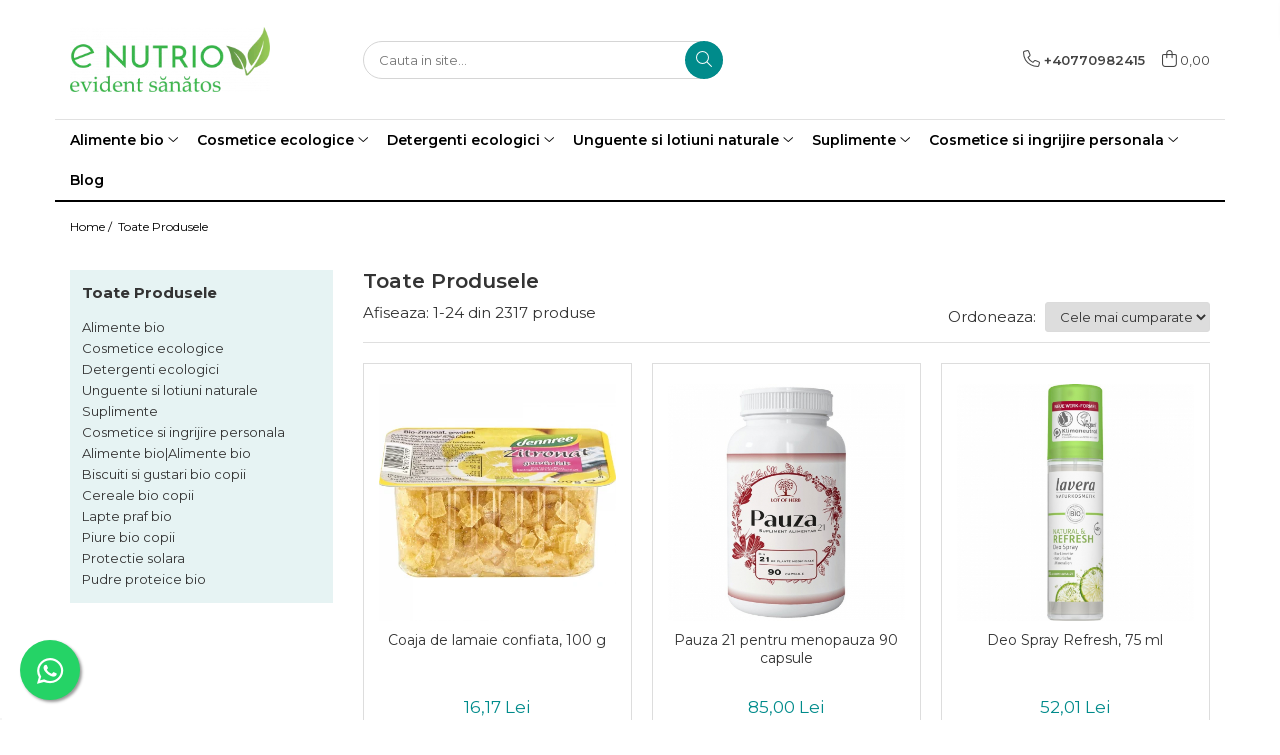

--- FILE ---
content_type: text/html; charset=UTF-8
request_url: https://www.enutrio.ro/produse/coloplast
body_size: 55583
content:
<!DOCTYPE html>

<html lang="ro-ro">

	<head>
		<meta charset="UTF-8">

		<script src="https://gomagcdn.ro/themes/fashion/js/lazysizes.min.js?v=10281402-4.247" async=""></script>

		<script>
			function g_js(callbk){typeof callbk === 'function' ? window.addEventListener("DOMContentLoaded", callbk, false) : false;}
		</script>

					<link rel="icon" sizes="48x48" href="https://gomagcdn.ro/domains/enutrio.ro/files/favicon/favicon6774.png">
			<link rel="apple-touch-icon" sizes="180x180" href="https://gomagcdn.ro/domains/enutrio.ro/files/favicon/favicon6774.png">
		
		<style>
			/*body.loading{overflow:hidden;}
			body.loading #wrapper{opacity: 0;visibility: hidden;}
			body #wrapper{opacity: 1;visibility: visible;transition:all .1s ease-out;}*/

			.main-header .main-menu{min-height:43px;}
			.-g-hide{visibility:hidden;opacity:0;}

							.-g-product-box-prp-price{font-weight: 400;display: block;font-size: 11px!important;min-height: 15px;margin: 2px 0 0;}
				.-g-product-box-prp-price-lowest{font-weight: 400;font-size: 11px!important;line-height: 1.2;min-height: 15px;margin: 2px 0 8px;}
				.-g-product-prp-price-lowest{font-weight: 400;font-size: 12px!important;line-height: 1.2;min-height: 15px;margin: 2px 0 10px;}
				.-g-product-prp-price{display: block;height: 22px;font-size:13px!important;color: #333;}
					</style>
					<link rel="preconnect" href="https://fonts.googleapis.com" >
					<link rel="preconnect" href="https://fonts.gstatic.com" crossorigin>
		
		<link rel="preconnect" href="https://gomagcdn.ro"><link rel="dns-prefetch" href="https://fonts.googleapis.com" /><link rel="dns-prefetch" href="https://fonts.gstatic.com" /><link rel="dns-prefetch" href="https://connect.facebook.net" /><link rel="dns-prefetch" href="https://www.facebook.com" /><link rel="dns-prefetch" href="https://www.googletagmanager.com" /><link rel="dns-prefetch" href="https://googleads.g.doubleclick.net" /><link rel="dns-prefetch" href="https://embed.tawk.to" />

					<link rel="preload" as="image" href="https://gomagcdn.ro/domains/enutrio.ro/files/product/large/coaja-de-lamaie-confiata-301055.jpg"   >
					<link rel="preload" as="image" href="https://gomagcdn.ro/domains/enutrio.ro/files/product/large/pauza-21-pentru-menopauza-90-capsule-256039.jpg"   >
					<link rel="preload" as="style" href="https://fonts.googleapis.com/css2?family=Montserrat:ital,wght@0,300;0,400;0,600;0,700;1,300;1,400&display=swap" fetchpriority="high" onload="this.onload=null;this.rel='stylesheet'" crossorigin>
		
		<link rel="preload" href="https://gomagcdn.ro/themes/fashion/js/plugins.js?v=10281402-4.247" as="script">

		
					<link rel="preload" href="https://www.enutrio.ro/theme/default.js?v=41764755421" as="script">
				
		<link rel="preload" href="https://gomagcdn.ro/themes/fashion/js/dev.js?v=10281402-4.247" as="script">

					<noscript>
				<link rel="stylesheet" href="https://fonts.googleapis.com/css2?family=Montserrat:ital,wght@0,300;0,400;0,600;0,700;1,300;1,400&display=swap">
			</noscript>
		
					<link rel="stylesheet" href="https://gomagcdn.ro/themes/fashion/css/main-min.css?v=10281402-4.247-1" data-values='{"blockScripts": "1"}'>
		
					<link rel="stylesheet" href="https://www.enutrio.ro/theme/default.css?v=41764755421">
		
						<link rel="stylesheet" href="https://gomagcdn.ro/themes/fashion/css/dev-style.css?v=10281402-4.247-1">
		
		
		
		<link rel="alternate" hreflang="x-default" href="https://www.enutrio.ro/produse">
									<link rel="next" href="https://www.enutrio.ro/produse?t=all&p=1" />					
		<meta name="expires" content="never">
		<meta name="revisit-after" content="1 days">
					<meta name="author" content="Gomag">
				<title></title>


					<meta name="robots" content="index,follow" />
						
		<meta name="description" content="">
		<meta class="viewport" name="viewport" content="width=device-width, initial-scale=1.0, user-scalable=no">
									<meta property="og:image" content="https://www.enutrio.rohttps://gomagcdn.ro/domains/enutrio.ro/files/company/logo3469.png"/>
															<link rel="canonical" href="https://www.enutrio.ro/produse" />
			<meta property="og:url" content="https://www.enutrio.ro/produse"/>
						
		<meta name="distribution" content="Global">
		<meta name="owner" content="www.enutrio.ro">
		<meta name="publisher" content="www.enutrio.ro">
		<meta name="rating" content="General">
		<meta name="copyright" content="Copyright www.enutrio.ro 2026. All rights reserved">
		<link rel="search" href="https://www.enutrio.ro/opensearch.ro.xml" type="application/opensearchdescription+xml" title="Cautare"/>

		
							<script src="https://gomagcdn.ro/themes/fashion/js/jquery-2.1.4.min.js"></script>
			<script defer src="https://gomagcdn.ro/themes/fashion/js/jquery.autocomplete.js?v=20181023"></script>
			<script src="https://gomagcdn.ro/themes/fashion/js/gomag.config.js?v=10281402-4.247"></script>
			<script src="https://gomagcdn.ro/themes/fashion/js/gomag.js?v=10281402-4.247"></script>
		
													<script>
$.Gomag.bind('User/Data/AffiliateMarketing/HideTrafiLeak', function(event, data){

    //hide tawk.to widget
	Tawk_API = Tawk_API || {};
	Tawk_API.onBeforeLoad = function(){
		Tawk_API.hideWidget();
	};
});
</script><script>
$.Gomag.bind('User/Data/AffiliateMarketing/HideTrafiLeak', function(event, data){

    $('.whatsappfloat').remove();
});
</script><!-- Global site tag (gtag.js) - Google Analytics -->
<script async src="https://www.googletagmanager.com/gtag/js?id=G-DXNGD9TR2V"></script>
	<script>
 window.dataLayer = window.dataLayer || [];
  function gtag(){dataLayer.push(arguments);}
    var cookieValue = '';
  var name = 'g_c_consent' + "=";
  var decodedCookie = decodeURIComponent(document.cookie);
  var ca = decodedCookie.split(';');
  for(var i = 0; i <ca.length; i++) {
	var c = ca[i];
	while (c.charAt(0) == ' ') {
	  c = c.substring(1);
	}
	if (c.indexOf(name) == 0) {
	  cookieValue = c.substring(name.length, c.length);
	}
  }



if(cookieValue == ''){
	gtag('consent', 'default', {
	  'ad_storage': 'granted',
	  'ad_user_data': 'granted',
	  'ad_personalization': 'granted',
	  'analytics_storage': 'granted',
	  'personalization_storage': 'granted',
	  'functionality_storage': 'granted',
	  'security_storage': 'granted'
	});
	} else if(cookieValue != '-1'){


			gtag('consent', 'default', {
			'ad_storage': 'granted',
			'ad_user_data': 'granted',
			'ad_personalization': 'granted',
			'analytics_storage': 'granted',
			'personalization_storage': 'granted',
			'functionality_storage': 'granted',
			'security_storage': 'granted'
		});
	} else {
	 gtag('consent', 'default', {
		  'ad_storage': 'denied',
		  'ad_user_data': 'denied',
		  'ad_personalization': 'denied',
		  'analytics_storage': 'denied',
			'personalization_storage': 'denied',
			'functionality_storage': 'denied',
			'security_storage': 'denied'
		});

		 }
</script>
<script>

	
  gtag('js', new Date());

 
$.Gomag.bind('Cookie/Policy/Consent/Denied', function(){
	gtag('consent', 'update', {
		  'ad_storage': 'denied',
		  'ad_user_data': 'denied',
		  'ad_personalization': 'denied',
		  'analytics_storage': 'denied',
			'personalization_storage': 'denied',
			'functionality_storage': 'denied',
			'security_storage': 'denied'
		});
		})
$.Gomag.bind('Cookie/Policy/Consent/Granted', function(){
	gtag('consent', 'update', {
		  'ad_storage': 'granted',
		  'ad_user_data': 'granted',
		  'ad_personalization': 'granted',
		  'analytics_storage': 'granted',
			'personalization_storage': 'granted',
			'functionality_storage': 'granted',
			'security_storage': 'granted'
		});
		})
  gtag('config', 'G-DXNGD9TR2V', {allow_enhanced_conversions: true });
</script>
<script>
	function gaBuildProductVariant(product)
	{
		let _return = '';
		if(product.version != undefined)
		{
			$.each(product.version, function(i, a){
				_return += (_return == '' ? '' : ', ')+a.value;
			})
		}
		return _return;
	}

</script>
<script>
	$.Gomag.bind('Product/Add/To/Cart/After/Listing', function gaProductAddToCartLV4(event, data) {
		if(data.product !== undefined) {
			var gaProduct = false;
			if(typeof(gaProducts) != 'undefined' && gaProducts[data.product.id] != undefined)
			{
				gaProduct = gaProducts[data.product.id];

			}

			if(gaProduct == false)
			{
				gaProduct = {};
				gaProduct.item_id = data.product.id;
				gaProduct.currency = data.product.currency ? (String(data.product.currency).toLowerCase() == 'lei' ? 'RON' : data.product.currency) : 'RON';
				gaProduct.item_name =  data.product.name ;
				gaProduct.item_variant= gaBuildProductVariant(data.product);
				gaProduct.item_brand = data.product.brand;
				gaProduct.item_category = data.product.category;

			}

			gaProduct.price = parseFloat(data.product.price).toFixed(2);
			gaProduct.quantity = data.product.productQuantity;
			gtag("event", "add_to_cart", {
				currency: gaProduct.currency,
				value: parseFloat(gaProduct.price) * parseFloat(gaProduct.quantity),
				items: [
					gaProduct
				]
			});

		}
	})
	$.Gomag.bind('Product/Add/To/Cart/After/Details', function gaProductAddToCartDV4(event, data){

		if(data.product !== undefined){

			var gaProduct = false;
			if(
				typeof(gaProducts) != 'undefined'
				&&
				gaProducts[data.product.id] != undefined
			)
			{
				var gaProduct = gaProducts[data.product.id];
			}

			if(gaProduct == false)
			{
				gaProduct = {};
				gaProduct.item_id = data.product.id;
				gaProduct.currency = data.product.currency ? (String(data.product.currency).toLowerCase() == 'lei' ? 'RON' : data.product.currency) : 'RON';
				gaProduct.item_name =  data.product.name ;
				gaProduct.item_variant= gaBuildProductVariant(data.product);
				gaProduct.item_brand = data.product.brand;
				gaProduct.item_category = data.product.category;

			}

			gaProduct.price = parseFloat(data.product.price).toFixed(2);
			gaProduct.quantity = data.product.productQuantity;


			gtag("event", "add_to_cart", {
			  currency: gaProduct.currency,
			  value: parseFloat(gaProduct.price) * parseFloat(gaProduct.quantity),
			  items: [
				gaProduct
			  ]
			});
        }

	})
	 $.Gomag.bind('Product/Remove/From/Cart', function gaProductRemovedFromCartV4(event, data){
		var envData = $.Gomag.getEnvData();
		var products = envData.products;

		if(data.data.product !== undefined && products[data.data.product] !== undefined){


			var dataProduct = products[data.data.product];


			gaProduct = {};
			gaProduct.item_id = dataProduct.id;

			gaProduct.item_name =   dataProduct.name ;
			gaProduct.currency = dataProduct.currency ? (String(dataProduct.currency).toLowerCase() == 'lei' ? 'RON' : dataProduct.currency) : 'RON';
			gaProduct.item_category = dataProduct.category;
			gaProduct.item_brand = dataProduct.brand;
			gaProduct.price = parseFloat(dataProduct.price).toFixed(2);
			gaProduct.quantity = data.data.quantity;
			gaProduct.item_variant= gaBuildProductVariant(dataProduct);
			gtag("event", "remove_from_cart", {
			  currency: gaProduct.currency,
			  value: parseFloat(gaProduct.price) * parseFloat(gaProduct.quantity),
			  items: [
				gaProduct
			  ]
			});
        }

	});

	 $.Gomag.bind('Cart/Quantity/Update', function gaCartQuantityUpdateV4(event, data){
		var envData = $.Gomag.getEnvData();
		var products = envData.products;
		if(!data.data.finalQuantity || !data.data.initialQuantity)
		{
			return false;
		}
		var dataProduct = products[data.data.product];
		if(dataProduct == undefined)
		{
			return false;
		}

		gaProduct = {};
		gaProduct.item_id = dataProduct.id;
		gaProduct.currency = dataProduct.currency ? (String(dataProduct.currency).toLowerCase() == 'lei' ? 'RON' : dataProduct.currency) : 'RON';
		gaProduct.item_name =  dataProduct.name ;

		gaProduct.item_category = dataProduct.category;
		gaProduct.item_brand = dataProduct.brand;
		gaProduct.price = parseFloat(dataProduct.price).toFixed(2);
		gaProduct.item_variant= gaBuildProductVariant(dataProduct);
		if(parseFloat(data.data.initialQuantity) < parseFloat(data.data.finalQuantity))
		{
			var quantity = parseFloat(data.data.finalQuantity) - parseFloat(data.data.initialQuantity);
			gaProduct.quantity = quantity;

			gtag("event", "add_to_cart", {
			  currency: gaProduct.currency,
			  value: parseFloat(gaProduct.price) * parseFloat(gaProduct.quantity),
			  items: [
				gaProduct
			  ]
			});
		}
		else if(parseFloat(data.data.initialQuantity) > parseFloat(data.data.finalQuantity))
		{
			var quantity = parseFloat(data.data.initialQuantity) - parseFloat(data.data.finalQuantity);
			gaProduct.quantity = quantity;
			gtag("event", "remove_from_cart", {
			  currency: gaProduct.currency,
			  value: parseFloat(gaProduct.price) * parseFloat(gaProduct.quantity),
			  items: [
				gaProduct
			  ]
			});
		}

	});

</script>
<script>
        (function(d, s, i) {
            var f = d.getElementsByTagName(s)[0], j = d.createElement(s);
            j.async = true;
            j.src = "https://t.themarketer.com/t/j/" + i;
            f.parentNode.insertBefore(j, f);
        })(document, "script", "RGIFPLBF");
    </script><script>
function gmsc(name, value)
{
	if(value != undefined && value)
	{
		var expires = new Date();
		expires.setTime(expires.getTime() + parseInt(3600*24*1000*90));
		document.cookie = encodeURIComponent(name) + "=" + encodeURIComponent(value) + '; expires='+ expires.toUTCString() + "; path=/";
	}
}
let gmqs = window.location.search;
let gmup = new URLSearchParams(gmqs);
gmsc('g_sc', gmup.get('shop_campaign'));
gmsc('shop_utm_campaign', gmup.get('utm_campaign'));
gmsc('shop_utm_medium', gmup.get('utm_medium'));
gmsc('shop_utm_source', gmup.get('utm_source'));
</script><!-- Google Tag Manager -->
    <script>(function(w,d,s,l,i){w[l]=w[l]||[];w[l].push({'gtm.start':
    new Date().getTime(),event:'gtm.js'});var f=d.getElementsByTagName(s)[0],
    j=d.createElement(s),dl=l!='dataLayer'?'&l='+l:'';j.async=true;j.src=
    'https://www.googletagmanager.com/gtm.js?id='+i+dl;f.parentNode.insertBefore(j,f);
    })(window,document,'script','dataLayer','GTM-53C89LL');</script>
    <!-- End Google Tag Manager --><script>
window.dataLayer = window.dataLayer || [];
window.gtag = window.gtag || function(){dataLayer.push(arguments);}
</script><!-- Facebook Pixel Code -->
				<script>
				!function(f,b,e,v,n,t,s){if(f.fbq)return;n=f.fbq=function(){n.callMethod?
				n.callMethod.apply(n,arguments):n.queue.push(arguments)};if(!f._fbq)f._fbq=n;
				n.push=n;n.loaded=!0;n.version="2.0";n.queue=[];t=b.createElement(e);t.async=!0;
				t.src=v;s=b.getElementsByTagName(e)[0];s.parentNode.insertBefore(t,s)}(window,
				document,"script","//connect.facebook.net/en_US/fbevents.js");

				fbq("init", "522809457566204");
				fbq("track", "PageView");</script>
				<!-- End Facebook Pixel Code -->
				<script>
				$.Gomag.bind('User/Ajax/Data/Loaded', function(event, data){
					if(data != undefined && data.data != undefined)
					{
						var eventData = data.data;
						if(eventData.facebookUserData != undefined)
						{
							$('body').append(eventData.facebookUserData);
						}
					}
				})
				</script>
				<meta property="fb:app_id"                       content="104465981027910" />
<meta property="og:type"                         content="website" />
<!-- Tanganica pixel --><script>(function(w,d,s,l,i){w[l]=w[l]||[];w[l].push({'gtm.start': new Date().getTime(),event:'gtm.js'});var f=d.getElementsByTagName(s)[0], j=d.createElement(s),dl=l!='dataLayer'?'&l='+l:'';j.async=true;j.src='https://www.googletagmanager.com/gtm.js?id='+i+dl;f.parentNode.insertBefore(j,f);})(window,document,'script','dataLayer','GTM-TRS5RSN');</script><!-- End Tanganica pixel --> <meta name="google-site-verification" content="SzltcOJnj1eNsLOlJBNLbTkOjE9FlugHryxY_Rz_Iq8" />					
		
	</head>

	<body class="" style="">

		<script >
			function _addCss(url, attribute, value, loaded){
				var _s = document.createElement('link');
				_s.rel = 'stylesheet';
				_s.href = url;
				_s.type = 'text/css';
				if(attribute)
				{
					_s.setAttribute(attribute, value)
				}
				if(loaded){
					_s.onload = function(){
						var dom = document.getElementsByTagName('body')[0];
						//dom.classList.remove('loading');
					}
				}
				var _st = document.getElementsByTagName('link')[0];
				_st.parentNode.insertBefore(_s, _st);
			}
			//_addCss('https://fonts.googleapis.com/css2?family=Open+Sans:ital,wght@0,300;0,400;0,600;0,700;1,300;1,400&display=swap');
			_addCss('https://gomagcdn.ro/themes/_fonts/Open-Sans.css');

		</script>
		<script>
				/*setTimeout(
				  function()
				  {
				   document.getElementsByTagName('body')[0].classList.remove('loading');
				  }, 1000);*/
		</script>
							
					<div id="fb-root"></div>
						<script >
			window.fbAsyncInit = function() {
			FB.init({
			appId : '104465981027910',
			autoLogAppEvents : true,
			xfbml : true,
			version : 'v12.0'
			});
			};
			</script>
			<script async defer crossorigin="anonymous" src="https://connect.facebook.net/ro_RO/sdk.js"></script>
					
		<div id="wrapper">
			<!-- BLOCK:77185fcd297ad94875fb66228f3be196 start -->
<div id="_cartSummary" class="hide"></div>

<script >
	$(document).ready(function() {

		$(document).on('keypress', '.-g-input-loader', function(){
			$(this).addClass('-g-input-loading');
		})

		$.Gomag.bind('Product/Add/To/Cart/After', function(eventResponse, properties)
		{
									var data = JSON.parse(properties.data);
			$('.q-cart').html(data.quantity);
			if(parseFloat(data.quantity) > 0)
			{
				$('.q-cart').removeClass('hide');
			}
			else
			{
				$('.q-cart').addClass('hide');
			}
			$('.cartPrice').html(data.subtotal + ' ' + data.currency);
			$('.cartProductCount').html(data.quantity);


		})
		$('#_cartSummary').on('updateCart', function(event, cart) {
			var t = $(this);

			$.get('https://www.enutrio.ro/cart-update', {
				cart: cart
			}, function(data) {

				$('.q-cart').html(data.quantity);
				if(parseFloat(data.quantity) > 0)
				{
					$('.q-cart').removeClass('hide');
				}
				else
				{
					$('.q-cart').addClass('hide');
				}
				$('.cartPrice').html(data.subtotal + ' ' + data.currency);
				$('.cartProductCount').html(data.quantity);
			}, 'json');
			window.ga = window.ga || function() {
				(ga.q = ga.q || []).push(arguments)
			};
			ga('send', 'event', 'Buton', 'Click', 'Adauga_Cos');
		});

		if(window.gtag_report_conversion) {
			$(document).on("click", 'li.phone-m', function() {
				var phoneNo = $('li.phone-m').children( "a").attr('href');
				gtag_report_conversion(phoneNo);
			});

		}

	});
</script>



<header class="main-header container-bg clearfix" data-block="headerBlock">
	<div class="discount-tape container-h full -g-hide" id="_gomagHellobar"></div>

		
	<div class="top-head-bg container-h full">

		<div class="top-head container-h">
			<div class="row">
				<div class="col-md-3 col-sm-3 col-xs-5 logo-h">
					
	<a href="https://www.enutrio.ro" id="logo" data-pageId="2">
		<img src="https://gomagcdn.ro/domains/enutrio.ro/files/company/logo3469.png" fetchpriority="high" class="img-responsive" alt="eNutrio - evident sanatos!" title="eNutrio - evident sanatos!" width="200" height="50" style="width:auto;">
	</a>
				</div>
				<div class="col-md-4 col-sm-4 col-xs-7 main search-form-box">
					
<form name="search-form" class="search-form" action="https://www.enutrio.ro/produse" id="_searchFormMainHeader">

	<input id="_autocompleteSearchMainHeader" name="c" class="input-placeholder -g-input-loader" type="text" placeholder="Cauta in site..." aria-label="Search"  value="">
	<button id="_doSearch" class="search-button" aria-hidden="true">
		<i class="fa fa-search" aria-hidden="true"></i>
	</button>

				<script >
			$(document).ready(function() {

				$('#_autocompleteSearchMainHeader').autocomplete({
					serviceUrl: 'https://www.enutrio.ro/autocomplete',
					minChars: 2,
					deferRequestBy: 700,
					appendTo: '#_searchFormMainHeader',
					width: parseInt($('#_doSearch').offset().left) - parseInt($('#_autocompleteSearchMainHeader').offset().left),
					formatResult: function(suggestion, currentValue) {
						return suggestion.value;
					},
					onSelect: function(suggestion) {
						$(this).val(suggestion.data);
					},
					onSearchComplete: function(suggestion) {
						$(this).removeClass('-g-input-loading');
					}
				});
				$(document).on('click', '#_doSearch', function(e){
					e.preventDefault();
					if($('#_autocompleteSearchMainHeader').val() != '')
					{
						$('#_searchFormMainHeader').submit();
					}
				})
			});
		</script>
	

</form>
				</div>
				<div class="col-md-5 col-sm-5 acount-section">
					
<ul>
	<li class="search-m hide">
		<a href="#" class="-g-no-url" aria-label="Cauta in site..." data-pageId="">
			<i class="fa fa-search search-open" aria-hidden="true"></i>
			<i style="display:none" class="fa fa-times search-close" aria-hidden="true"></i>
		</a>
	</li>
	<li class="-g-user-icon -g-user-icon-empty">
			
	</li>
	
				<li class="contact-header">
			<a href="tel:+40770982415" aria-label="Contacteaza-ne" data-pageId="3">
				<i class="fa fa-phone" aria-hidden="true"></i>
								<span>+40770982415</span>
			</a>
		</li>
			<li class="wishlist-header hide">
		<a href="https://www.enutrio.ro/wishlist" aria-label="Wishlist" data-pageId="28">
			<span class="-g-wishlist-product-count -g-hide"></span>
			<i class="fa fa-heart-o" aria-hidden="true"></i>
			<span class="">Favorite</span>
		</a>
	</li>
	<li class="cart-header-btn cart">
		<a class="cart-drop _showCartHeader" href="https://www.enutrio.ro/cos-de-cumparaturi" aria-label="Cos de cumparaturi">
			<span class="q-cart hide">0</span>
			<i class="fa fa-shopping-bag" aria-hidden="true"></i>
			<span class="count cartPrice">0,00
				
			</span>
		</a>
					<div class="cart-dd  _cartShow cart-closed"></div>
			</li>

	</ul>

	<script>
		$(document).ready(function() {
			//Cart
							$('.cart').mouseenter(function() {
					$.Gomag.showCartSummary('div._cartShow');
				}).mouseleave(function() {
					$.Gomag.hideCartSummary('div._cartShow');
					$('div._cartShow').removeClass('cart-open');
				});
						$(document).on('click', '.dropdown-toggle', function() {
				window.location = $(this).attr('href');
			})
		})
	</script>

				</div>
			</div>
		</div>
	</div>


<div id="navigation">
	<nav id="main-menu" class="main-menu container-h full clearfix">
		<a href="#" class="menu-trg -g-no-url" title="Produse">
			<span>&nbsp;</span>
		</a>
		
<div class="container-h nav-menu-hh clearfix">

	<!-- BASE MENU -->
	<ul class="
			nav-menu base-menu container-h
			
			
		">

		

			
		<li class="menu-drop __GomagMM ">
							<a
					href="https://www.enutrio.ro/alimente-bio"
					class="  "
					rel="  "
					
					title="Alimente bio"
					data-Gomag=''
					data-block-name="mainMenuD0"
					data-pageId= "80"
					data-block="mainMenuD">
											<span class="list">Alimente bio</span>
						<i class="fa fa-angle-down"></i>
				</a>

									<div class="menu-dd">
										<ul class="drop-list clearfix w100">
																																						<li class="fl">
										<div class="col">
											<p class="title">
												<a
												href="https://www.enutrio.ro/alimente-bio-copii"
												class="title    "
												rel="  "
												
												title="Alimente bio copii"
												data-Gomag=''
												data-block-name="mainMenuD1"
												data-block="mainMenuD"
												data-pageId= "80"
												>
																										Alimente bio copii
												</a>
											</p>
																																															<a
														href="https://www.enutrio.ro/biscuiti-bio-copii"
														rel="  "
														
														title="Biscuiti bio copii"
														class="    "
														data-Gomag=''
														data-block-name="mainMenuD2"
														data-block="mainMenuD"
														data-pageId=""
													>
																												<i class="fa fa-angle-right"></i>
														<span>Biscuiti bio copii</span>
													</a>
																									<a
														href="https://www.enutrio.ro/biscuiti-si-gustari-bio-copii"
														rel="  "
														
														title="Biscuiti si gustari bio copii"
														class="    "
														data-Gomag=''
														data-block-name="mainMenuD2"
														data-block="mainMenuD"
														data-pageId=""
													>
																												<i class="fa fa-angle-right"></i>
														<span>Biscuiti si gustari bio copii</span>
													</a>
																									<a
														href="https://www.enutrio.ro/cereale-bio-copii"
														rel="  "
														
														title="Cereale bio copii"
														class="    "
														data-Gomag=''
														data-block-name="mainMenuD2"
														data-block="mainMenuD"
														data-pageId=""
													>
																												<i class="fa fa-angle-right"></i>
														<span>Cereale bio copii</span>
													</a>
																									<a
														href="https://www.enutrio.ro/piure-bio-copii"
														rel="  "
														
														title="Piure bio copii"
														class="    "
														data-Gomag=''
														data-block-name="mainMenuD2"
														data-block="mainMenuD"
														data-pageId=""
													>
																												<i class="fa fa-angle-right"></i>
														<span>Piure bio copii</span>
													</a>
																							
										</div>
									</li>
																																<li class="fl">
										<div class="col">
											<p class="title">
												<a
												href="https://www.enutrio.ro/ceaiuri-bio"
												class="title    "
												rel="  "
												
												title="Ceaiuri bio"
												data-Gomag=''
												data-block-name="mainMenuD1"
												data-block="mainMenuD"
												data-pageId= "80"
												>
																										Ceaiuri bio
												</a>
											</p>
																																															<a
														href="https://www.enutrio.ro/ceai-bio-copii-și-mămici"
														rel="  "
														
														title="Ceai bio copii și mămici"
														class="    "
														data-Gomag=''
														data-block-name="mainMenuD2"
														data-block="mainMenuD"
														data-pageId=""
													>
																												<i class="fa fa-angle-right"></i>
														<span>Ceai bio copii și mămici</span>
													</a>
																									<a
														href="https://www.enutrio.ro/ceai-bio-la-plic"
														rel="  "
														
														title="Ceai bio la plic"
														class="    "
														data-Gomag=''
														data-block-name="mainMenuD2"
														data-block="mainMenuD"
														data-pageId=""
													>
																												<i class="fa fa-angle-right"></i>
														<span>Ceai bio la plic</span>
													</a>
																									<a
														href="https://www.enutrio.ro/ceai-bio-la-punga"
														rel="  "
														
														title="Ceai bio la punga"
														class="    "
														data-Gomag=''
														data-block-name="mainMenuD2"
														data-block="mainMenuD"
														data-pageId=""
													>
																												<i class="fa fa-angle-right"></i>
														<span>Ceai bio la punga</span>
													</a>
																							
										</div>
									</li>
																																<li class="fl">
										<div class="col">
											<p class="title">
												<a
												href="https://www.enutrio.ro/cereale-faina-si-paine-bio"
												class="title    "
												rel="  "
												
												title="Cereale, faina si paine bio"
												data-Gomag=''
												data-block-name="mainMenuD1"
												data-block="mainMenuD"
												data-pageId= "80"
												>
																										Cereale, faina si paine bio
												</a>
											</p>
																																															<a
														href="https://www.enutrio.ro/cereale-bio"
														rel="  "
														
														title="Cereale bio"
														class="    "
														data-Gomag=''
														data-block-name="mainMenuD2"
														data-block="mainMenuD"
														data-pageId=""
													>
																												<i class="fa fa-angle-right"></i>
														<span>Cereale bio</span>
													</a>
																									<a
														href="https://www.enutrio.ro/cereale-bio-expandate"
														rel="  "
														
														title="Cereale bio expandate"
														class="    "
														data-Gomag=''
														data-block-name="mainMenuD2"
														data-block="mainMenuD"
														data-pageId=""
													>
																												<i class="fa fa-angle-right"></i>
														<span>Cereale bio expandate</span>
													</a>
																									<a
														href="https://www.enutrio.ro/faina-bio-si-gris"
														rel="  "
														
														title="Faina bio si gris"
														class="    "
														data-Gomag=''
														data-block-name="mainMenuD2"
														data-block="mainMenuD"
														data-pageId=""
													>
																												<i class="fa fa-angle-right"></i>
														<span>Faina bio si gris</span>
													</a>
																									<a
														href="https://www.enutrio.ro/mixuri-bio-si-blaturi"
														rel="  "
														
														title="Mixuri bio si blaturi"
														class="    "
														data-Gomag=''
														data-block-name="mainMenuD2"
														data-block="mainMenuD"
														data-pageId=""
													>
																												<i class="fa fa-angle-right"></i>
														<span>Mixuri bio si blaturi</span>
													</a>
																									<a
														href="https://www.enutrio.ro/paine-bio"
														rel="  "
														
														title="Paine bio"
														class="    "
														data-Gomag=''
														data-block-name="mainMenuD2"
														data-block="mainMenuD"
														data-pageId=""
													>
																												<i class="fa fa-angle-right"></i>
														<span>Paine bio</span>
													</a>
																							
										</div>
									</li>
																																<li class="fl">
										<div class="col">
											<p class="title">
												<a
												href="https://www.enutrio.ro/ciocolata-cacao-si-cafea"
												class="title    "
												rel="  "
												
												title="Ciocolata, cacao si cafea"
												data-Gomag=''
												data-block-name="mainMenuD1"
												data-block="mainMenuD"
												data-pageId= "80"
												>
																										Ciocolata, cacao si cafea
												</a>
											</p>
																																															<a
														href="https://www.enutrio.ro/cacao-bio"
														rel="  "
														
														title="Cacao bio"
														class="    "
														data-Gomag=''
														data-block-name="mainMenuD2"
														data-block="mainMenuD"
														data-pageId=""
													>
																												<i class="fa fa-angle-right"></i>
														<span>Cacao bio</span>
													</a>
																									<a
														href="https://www.enutrio.ro/cafea-bio"
														rel="  "
														
														title="Cafea bio"
														class="    "
														data-Gomag=''
														data-block-name="mainMenuD2"
														data-block="mainMenuD"
														data-pageId=""
													>
																												<i class="fa fa-angle-right"></i>
														<span>Cafea bio</span>
													</a>
																									<a
														href="https://www.enutrio.ro/cafea-bio-din-cereale"
														rel="  "
														
														title="Cafea bio din cereale"
														class="    "
														data-Gomag=''
														data-block-name="mainMenuD2"
														data-block="mainMenuD"
														data-pageId=""
													>
																												<i class="fa fa-angle-right"></i>
														<span>Cafea bio din cereale</span>
													</a>
																									<a
														href="https://www.enutrio.ro/ciocolata-bio"
														rel="  "
														
														title="Ciocolata bio"
														class="    "
														data-Gomag=''
														data-block-name="mainMenuD2"
														data-block="mainMenuD"
														data-pageId=""
													>
																												<i class="fa fa-angle-right"></i>
														<span>Ciocolata bio</span>
													</a>
																							
										</div>
									</li>
																																<li class="fl">
										<div class="col">
											<p class="title">
												<a
												href="https://www.enutrio.ro/condimente-si-supe-bio"
												class="title    "
												rel="  "
												
												title="Condimente si supe bio"
												data-Gomag=''
												data-block-name="mainMenuD1"
												data-block="mainMenuD"
												data-pageId= "80"
												>
																										Condimente si supe bio
												</a>
											</p>
																																															<a
														href="https://www.enutrio.ro/condimente-bio"
														rel="  "
														
														title="Condimente bio"
														class="    "
														data-Gomag=''
														data-block-name="mainMenuD2"
														data-block="mainMenuD"
														data-pageId=""
													>
																												<i class="fa fa-angle-right"></i>
														<span>Condimente bio</span>
													</a>
																									<a
														href="https://www.enutrio.ro/maioneza-bio"
														rel="  "
														
														title="Maioneza bio"
														class="    "
														data-Gomag=''
														data-block-name="mainMenuD2"
														data-block="mainMenuD"
														data-pageId=""
													>
																												<i class="fa fa-angle-right"></i>
														<span>Maioneza bio</span>
													</a>
																									<a
														href="https://www.enutrio.ro/mancare-asiatica-bio"
														rel="  "
														
														title="Mancare asiatica bio"
														class="    "
														data-Gomag=''
														data-block-name="mainMenuD2"
														data-block="mainMenuD"
														data-pageId=""
													>
																												<i class="fa fa-angle-right"></i>
														<span>Mancare asiatica bio</span>
													</a>
																									<a
														href="https://www.enutrio.ro/mustar-bio"
														rel="  "
														
														title="Mustar bio"
														class="    "
														data-Gomag=''
														data-block-name="mainMenuD2"
														data-block="mainMenuD"
														data-pageId=""
													>
																												<i class="fa fa-angle-right"></i>
														<span>Mustar bio</span>
													</a>
																									<a
														href="https://www.enutrio.ro/sare-si-mixuri-de-sare"
														rel="  "
														
														title="Sare si mixuri de sare"
														class="    "
														data-Gomag=''
														data-block-name="mainMenuD2"
														data-block="mainMenuD"
														data-pageId=""
													>
																												<i class="fa fa-angle-right"></i>
														<span>Sare si mixuri de sare</span>
													</a>
																									<a
														href="https://www.enutrio.ro/supa-bio"
														rel="  "
														
														title="Supa bio"
														class="    "
														data-Gomag=''
														data-block-name="mainMenuD2"
														data-block="mainMenuD"
														data-pageId=""
													>
																												<i class="fa fa-angle-right"></i>
														<span>Supa bio</span>
													</a>
																							
										</div>
									</li>
																																<li class="fl">
										<div class="col">
											<p class="title">
												<a
												href="https://www.enutrio.ro/dulceata-si-creme-bio"
												class="title    "
												rel="  "
												
												title="Dulceata si creme bio"
												data-Gomag=''
												data-block-name="mainMenuD1"
												data-block="mainMenuD"
												data-pageId= "80"
												>
																										Dulceata si creme bio
												</a>
											</p>
																																															<a
														href="https://www.enutrio.ro/compoturi-bio"
														rel="  "
														
														title="Compoturi bio"
														class="    "
														data-Gomag=''
														data-block-name="mainMenuD2"
														data-block="mainMenuD"
														data-pageId=""
													>
																												<i class="fa fa-angle-right"></i>
														<span>Compoturi bio</span>
													</a>
																									<a
														href="https://www.enutrio.ro/creme-bio-din-nuci-si-alune"
														rel="  "
														
														title="Creme bio din nuci si alune"
														class="    "
														data-Gomag=''
														data-block-name="mainMenuD2"
														data-block="mainMenuD"
														data-pageId=""
													>
																												<i class="fa fa-angle-right"></i>
														<span>Creme bio din nuci si alune</span>
													</a>
																									<a
														href="https://www.enutrio.ro/gemuri-si-dulceata-bio"
														rel="  "
														
														title="Gemuri si dulceata bio"
														class="    "
														data-Gomag=''
														data-block-name="mainMenuD2"
														data-block="mainMenuD"
														data-pageId=""
													>
																												<i class="fa fa-angle-right"></i>
														<span>Gemuri si dulceata bio</span>
													</a>
																									<a
														href="https://www.enutrio.ro/piure-bio-din-fructe"
														rel="  "
														
														title="Piure bio din fructe"
														class="    "
														data-Gomag=''
														data-block-name="mainMenuD2"
														data-block="mainMenuD"
														data-pageId=""
													>
																												<i class="fa fa-angle-right"></i>
														<span>Piure bio din fructe</span>
													</a>
																							
										</div>
									</li>
																																<li class="fl">
										<div class="col">
											<p class="title">
												<a
												href="https://www.enutrio.ro/dulciuri-si-batoane-bio"
												class="title    "
												rel="  "
												
												title="Dulciuri si batoane bio"
												data-Gomag=''
												data-block-name="mainMenuD1"
												data-block="mainMenuD"
												data-pageId= "80"
												>
																										Dulciuri si batoane bio
												</a>
											</p>
																																															<a
														href="https://www.enutrio.ro/batoane-bio-cu-fructe"
														rel="  "
														
														title="Batoane bio cu fructe"
														class="    "
														data-Gomag=''
														data-block-name="mainMenuD2"
														data-block="mainMenuD"
														data-pageId=""
													>
																												<i class="fa fa-angle-right"></i>
														<span>Batoane bio cu fructe</span>
													</a>
																									<a
														href="https://www.enutrio.ro/biscuiti-si-napolitane-bio"
														rel="  "
														
														title="Biscuiti si napolitane bio"
														class="    "
														data-Gomag=''
														data-block-name="mainMenuD2"
														data-block="mainMenuD"
														data-pageId=""
													>
																												<i class="fa fa-angle-right"></i>
														<span>Biscuiti si napolitane bio</span>
													</a>
																									<a
														href="https://www.enutrio.ro/bomboane-bio"
														rel="  "
														
														title="Bomboane bio"
														class="    "
														data-Gomag=''
														data-block-name="mainMenuD2"
														data-block="mainMenuD"
														data-pageId=""
													>
																												<i class="fa fa-angle-right"></i>
														<span>Bomboane bio</span>
													</a>
																									<a
														href="https://www.enutrio.ro/dulciuri-bio"
														rel="  "
														
														title="Dulciuri bio"
														class="    "
														data-Gomag=''
														data-block-name="mainMenuD2"
														data-block="mainMenuD"
														data-pageId=""
													>
																												<i class="fa fa-angle-right"></i>
														<span>Dulciuri bio</span>
													</a>
																									<a
														href="https://www.enutrio.ro/guma-de-mestecat-bio"
														rel="  "
														
														title="Guma de mestecat bio"
														class="    "
														data-Gomag=''
														data-block-name="mainMenuD2"
														data-block="mainMenuD"
														data-pageId=""
													>
																												<i class="fa fa-angle-right"></i>
														<span>Guma de mestecat bio</span>
													</a>
																									<a
														href="https://www.enutrio.ro/jeleuri-bio"
														rel="  "
														
														title="Jeleuri bio"
														class="    "
														data-Gomag=''
														data-block-name="mainMenuD2"
														data-block="mainMenuD"
														data-pageId=""
													>
																												<i class="fa fa-angle-right"></i>
														<span>Jeleuri bio</span>
													</a>
																									<a
														href="https://www.enutrio.ro/sticksuri-chipsuri-si-covrigei"
														rel="  "
														
														title="Sticksuri, chipsuri si covrigei"
														class="    "
														data-Gomag=''
														data-block-name="mainMenuD2"
														data-block="mainMenuD"
														data-pageId=""
													>
																												<i class="fa fa-angle-right"></i>
														<span>Sticksuri, chipsuri si covrigei</span>
													</a>
																							
										</div>
									</li>
																																<li class="fl">
										<div class="col">
											<p class="title">
												<a
												href="https://www.enutrio.ro/fructe-nuci-alune-si-seminte"
												class="title    "
												rel="  "
												
												title="Fructe, nuci, alune si seminte"
												data-Gomag=''
												data-block-name="mainMenuD1"
												data-block="mainMenuD"
												data-pageId= "80"
												>
																										Fructe, nuci, alune si seminte
												</a>
											</p>
																																															<a
														href="https://www.enutrio.ro/fructe-bio-uscate"
														rel="  "
														
														title="Fructe bio uscate"
														class="    "
														data-Gomag=''
														data-block-name="mainMenuD2"
														data-block="mainMenuD"
														data-pageId=""
													>
																												<i class="fa fa-angle-right"></i>
														<span>Fructe bio uscate</span>
													</a>
																									<a
														href="https://www.enutrio.ro/nuci-si-alune-bio"
														rel="  "
														
														title="Nuci si alune bio"
														class="    "
														data-Gomag=''
														data-block-name="mainMenuD2"
														data-block="mainMenuD"
														data-pageId=""
													>
																												<i class="fa fa-angle-right"></i>
														<span>Nuci si alune bio</span>
													</a>
																									<a
														href="https://www.enutrio.ro/seminte-bio-din-plante-oleaginoase"
														rel="  "
														
														title="Seminte bio din plante oleaginoase"
														class="    "
														data-Gomag=''
														data-block-name="mainMenuD2"
														data-block="mainMenuD"
														data-pageId=""
													>
																												<i class="fa fa-angle-right"></i>
														<span>Seminte bio din plante oleaginoase</span>
													</a>
																									<a
														href="https://www.enutrio.ro/seminte-bio-pentru-germinat"
														rel="  "
														
														title="Seminte bio pentru germinat"
														class="    "
														data-Gomag=''
														data-block-name="mainMenuD2"
														data-block="mainMenuD"
														data-pageId=""
													>
																												<i class="fa fa-angle-right"></i>
														<span>Seminte bio pentru germinat</span>
													</a>
																							
										</div>
									</li>
																																<li class="fl">
										<div class="col">
											<p class="title">
												<a
												href="https://www.enutrio.ro/ingrediente-patiserie-bio"
												class="title    "
												rel="  "
												
												title="Ingrediente patiserie bio"
												data-Gomag=''
												data-block-name="mainMenuD1"
												data-block="mainMenuD"
												data-pageId= "80"
												>
																										Ingrediente patiserie bio
												</a>
											</p>
																																															<a
														href="https://www.enutrio.ro/budinca-bio"
														rel="  "
														
														title="Budinca bio"
														class="    "
														data-Gomag=''
														data-block-name="mainMenuD2"
														data-block="mainMenuD"
														data-pageId=""
													>
																												<i class="fa fa-angle-right"></i>
														<span>Budinca bio</span>
													</a>
																									<a
														href="https://www.enutrio.ro/indulcitori-bio"
														rel="  "
														
														title="Indulcitori bio"
														class="    "
														data-Gomag=''
														data-block-name="mainMenuD2"
														data-block="mainMenuD"
														data-pageId=""
													>
																												<i class="fa fa-angle-right"></i>
														<span>Indulcitori bio</span>
													</a>
																									<a
														href="https://www.enutrio.ro/inghetata-bio-si-decoratiuni"
														rel="  "
														
														title="Inghetata bio si decoratiuni"
														class="    "
														data-Gomag=''
														data-block-name="mainMenuD2"
														data-block="mainMenuD"
														data-pageId=""
													>
																												<i class="fa fa-angle-right"></i>
														<span>Inghetata bio si decoratiuni</span>
													</a>
																									<a
														href="https://www.enutrio.ro/ingrediente-bio-pentru-copt"
														rel="  "
														
														title="Ingrediente bio pentru copt"
														class="    "
														data-Gomag=''
														data-block-name="mainMenuD2"
														data-block="mainMenuD"
														data-pageId=""
													>
																												<i class="fa fa-angle-right"></i>
														<span>Ingrediente bio pentru copt</span>
													</a>
																							
										</div>
									</li>
																																<li class="fl">
										<div class="col">
											<p class="title">
												<a
												href="https://www.enutrio.ro/masline-bio-si-antipasti"
												class="title    "
												rel="  "
												
												title="Masline bio si antipasti"
												data-Gomag=''
												data-block-name="mainMenuD1"
												data-block="mainMenuD"
												data-pageId= "80"
												>
																										Masline bio si antipasti
												</a>
											</p>
																																															<a
														href="https://www.enutrio.ro/antipasti-bio"
														rel="  "
														
														title="Antipasti bio"
														class="    "
														data-Gomag=''
														data-block-name="mainMenuD2"
														data-block="mainMenuD"
														data-pageId=""
													>
																												<i class="fa fa-angle-right"></i>
														<span>Antipasti bio</span>
													</a>
																									<a
														href="https://www.enutrio.ro/masline-bio"
														rel="  "
														
														title="Masline bio"
														class="    "
														data-Gomag=''
														data-block-name="mainMenuD2"
														data-block="mainMenuD"
														data-pageId=""
													>
																												<i class="fa fa-angle-right"></i>
														<span>Masline bio</span>
													</a>
																									<a
														href="https://www.enutrio.ro/pesto-bio"
														rel="  "
														
														title="Pesto bio"
														class="    "
														data-Gomag=''
														data-block-name="mainMenuD2"
														data-block="mainMenuD"
														data-pageId=""
													>
																												<i class="fa fa-angle-right"></i>
														<span>Pesto bio</span>
													</a>
																							
										</div>
									</li>
																																<li class="fl">
										<div class="col">
											<p class="title">
												<a
												href="https://www.enutrio.ro/musli-si-terci"
												class="title    "
												rel="  "
												
												title="Musli si terci"
												data-Gomag=''
												data-block-name="mainMenuD1"
												data-block="mainMenuD"
												data-pageId= "80"
												>
																										Musli si terci
												</a>
											</p>
																																															<a
														href="https://www.enutrio.ro/fulgi-din-cereale-bio"
														rel="  "
														
														title="Fulgi din cereale bio"
														class="    "
														data-Gomag=''
														data-block-name="mainMenuD2"
														data-block="mainMenuD"
														data-pageId=""
													>
																												<i class="fa fa-angle-right"></i>
														<span>Fulgi din cereale bio</span>
													</a>
																									<a
														href="https://www.enutrio.ro/musli-bio"
														rel="  "
														
														title="Musli bio"
														class="    "
														data-Gomag=''
														data-block-name="mainMenuD2"
														data-block="mainMenuD"
														data-pageId=""
													>
																												<i class="fa fa-angle-right"></i>
														<span>Musli bio</span>
													</a>
																									<a
														href="https://www.enutrio.ro/terci-bio"
														rel="  "
														
														title="Terci bio"
														class="    "
														data-Gomag=''
														data-block-name="mainMenuD2"
														data-block="mainMenuD"
														data-pageId=""
													>
																												<i class="fa fa-angle-right"></i>
														<span>Terci bio</span>
													</a>
																							
										</div>
									</li>
																																<li class="fl">
										<div class="col">
											<p class="title">
												<a
												href="https://www.enutrio.ro/orez-bio-si-leguminoase"
												class="title    "
												rel="  "
												
												title="Orez bio si leguminoase"
												data-Gomag=''
												data-block-name="mainMenuD1"
												data-block="mainMenuD"
												data-pageId= "80"
												>
																										Orez bio si leguminoase
												</a>
											</p>
																																															<a
														href="https://www.enutrio.ro/legume-bio"
														rel="  "
														
														title="Legume bio"
														class="    "
														data-Gomag=''
														data-block-name="mainMenuD2"
														data-block="mainMenuD"
														data-pageId=""
													>
																												<i class="fa fa-angle-right"></i>
														<span>Legume bio</span>
													</a>
																									<a
														href="https://www.enutrio.ro/legume-bio-in-conserva"
														rel="  "
														
														title="Legume bio in conserva"
														class="    "
														data-Gomag=''
														data-block-name="mainMenuD2"
														data-block="mainMenuD"
														data-pageId=""
													>
																												<i class="fa fa-angle-right"></i>
														<span>Legume bio in conserva</span>
													</a>
																									<a
														href="https://www.enutrio.ro/orez-bio"
														rel="  "
														
														title="Orez bio"
														class="    "
														data-Gomag=''
														data-block-name="mainMenuD2"
														data-block="mainMenuD"
														data-pageId=""
													>
																												<i class="fa fa-angle-right"></i>
														<span>Orez bio</span>
													</a>
																							
										</div>
									</li>
																																<li class="fl">
										<div class="col">
											<p class="title">
												<a
												href="https://www.enutrio.ro/paste-si-fidea"
												class="title    "
												rel="  "
												
												title="Paste si fidea"
												data-Gomag=''
												data-block-name="mainMenuD1"
												data-block="mainMenuD"
												data-pageId= "80"
												>
																										Paste si fidea
												</a>
											</p>
																																															<a
														href="https://www.enutrio.ro/paste-bio-din-emmer"
														rel="  "
														
														title="Paste bio din emmer"
														class="    "
														data-Gomag=''
														data-block-name="mainMenuD2"
														data-block="mainMenuD"
														data-pageId=""
													>
																												<i class="fa fa-angle-right"></i>
														<span>Paste bio din emmer</span>
													</a>
																									<a
														href="https://www.enutrio.ro/paste-bio-din-grau"
														rel="  "
														
														title="Paste bio din grau"
														class="    "
														data-Gomag=''
														data-block-name="mainMenuD2"
														data-block="mainMenuD"
														data-pageId=""
													>
																												<i class="fa fa-angle-right"></i>
														<span>Paste bio din grau</span>
													</a>
																									<a
														href="https://www.enutrio.ro/paste-bio-din-spelta"
														rel="  "
														
														title="Paste bio din spelta"
														class="    "
														data-Gomag=''
														data-block-name="mainMenuD2"
														data-block="mainMenuD"
														data-pageId=""
													>
																												<i class="fa fa-angle-right"></i>
														<span>Paste bio din spelta</span>
													</a>
																									<a
														href="https://www.enutrio.ro/paste-bio-fara-gluten"
														rel="  "
														
														title="Paste bio fara gluten"
														class="    "
														data-Gomag=''
														data-block-name="mainMenuD2"
														data-block="mainMenuD"
														data-pageId=""
													>
																												<i class="fa fa-angle-right"></i>
														<span>Paste bio fara gluten</span>
													</a>
																									<a
														href="https://www.enutrio.ro/paste-bio-integrale"
														rel="  "
														
														title="Paste bio integrale"
														class="    "
														data-Gomag=''
														data-block-name="mainMenuD2"
														data-block="mainMenuD"
														data-pageId=""
													>
																												<i class="fa fa-angle-right"></i>
														<span>Paste bio integrale</span>
													</a>
																									<a
														href="https://www.enutrio.ro/paste-bio-pentru-copii"
														rel="  "
														
														title="Paste bio pentru copii"
														class="    "
														data-Gomag=''
														data-block-name="mainMenuD2"
														data-block="mainMenuD"
														data-pageId=""
													>
																												<i class="fa fa-angle-right"></i>
														<span>Paste bio pentru copii</span>
													</a>
																									<a
														href="https://www.enutrio.ro/paste-fainoase-bio"
														rel="  "
														
														title="Paste fainoase bio"
														class="    "
														data-Gomag=''
														data-block-name="mainMenuD2"
														data-block="mainMenuD"
														data-pageId=""
													>
																												<i class="fa fa-angle-right"></i>
														<span>Paste fainoase bio</span>
													</a>
																							
										</div>
									</li>
																																<li class="fl">
										<div class="col">
											<p class="title">
												<a
												href="https://www.enutrio.ro/pateu-sosuri-si-conserve"
												class="title    "
												rel="  "
												
												title="Pateu, sosuri si conserve"
												data-Gomag=''
												data-block-name="mainMenuD1"
												data-block="mainMenuD"
												data-pageId= "80"
												>
																										Pateu, sosuri si conserve
												</a>
											</p>
																																															<a
														href="https://www.enutrio.ro/conserve-de-peste-bio"
														rel="  "
														
														title="Conserve de peste bio"
														class="    "
														data-Gomag=''
														data-block-name="mainMenuD2"
														data-block="mainMenuD"
														data-pageId=""
													>
																												<i class="fa fa-angle-right"></i>
														<span>Conserve de peste bio</span>
													</a>
																									<a
														href="https://www.enutrio.ro/crenvusti-si-pateu-din-carne-bio"
														rel="  "
														
														title="Crenvursti si pateu din carne bio"
														class="    "
														data-Gomag=''
														data-block-name="mainMenuD2"
														data-block="mainMenuD"
														data-pageId=""
													>
																												<i class="fa fa-angle-right"></i>
														<span>Crenvursti si pateu din carne bio</span>
													</a>
																									<a
														href="https://www.enutrio.ro/pateu-bio-si-creme-vegetale"
														rel="  "
														
														title="Pateu bio si creme vegetale"
														class="    "
														data-Gomag=''
														data-block-name="mainMenuD2"
														data-block="mainMenuD"
														data-pageId=""
													>
																												<i class="fa fa-angle-right"></i>
														<span>Pateu bio si creme vegetale</span>
													</a>
																									<a
														href="https://www.enutrio.ro/sosuri-bio"
														rel="  "
														
														title="Sosuri bio"
														class="    "
														data-Gomag=''
														data-block-name="mainMenuD2"
														data-block="mainMenuD"
														data-pageId=""
													>
																												<i class="fa fa-angle-right"></i>
														<span>Sosuri bio</span>
													</a>
																							
										</div>
									</li>
																																<li class="fl">
										<div class="col">
											<p class="title">
												<a
												href="https://www.enutrio.ro/produse-din-tomate"
												class="title    "
												rel="  "
												
												title="Produse din tomate"
												data-Gomag=''
												data-block-name="mainMenuD1"
												data-block="mainMenuD"
												data-pageId= "80"
												>
																										Produse din tomate
												</a>
											</p>
																																															<a
														href="https://www.enutrio.ro/ketchup-bio"
														rel="  "
														
														title="Ketchup bio"
														class="    "
														data-Gomag=''
														data-block-name="mainMenuD2"
														data-block="mainMenuD"
														data-pageId=""
													>
																												<i class="fa fa-angle-right"></i>
														<span>Ketchup bio</span>
													</a>
																									<a
														href="https://www.enutrio.ro/sosuri-bio-din-tomate"
														rel="  "
														
														title="Sosuri bio din tomate"
														class="    "
														data-Gomag=''
														data-block-name="mainMenuD2"
														data-block="mainMenuD"
														data-pageId=""
													>
																												<i class="fa fa-angle-right"></i>
														<span>Sosuri bio din tomate</span>
													</a>
																							
										</div>
									</li>
																																<li class="fl">
										<div class="col">
											<p class="title">
												<a
												href="https://www.enutrio.ro/sucuri-si-bauturi-bio"
												class="title    "
												rel="  "
												
												title="Sucuri si bauturi bio"
												data-Gomag=''
												data-block-name="mainMenuD1"
												data-block="mainMenuD"
												data-pageId= "80"
												>
																										Sucuri si bauturi bio
												</a>
											</p>
																																															<a
														href="https://www.enutrio.ro/lapte-bio-si-bauturi-vegetale"
														rel="  "
														
														title="Lapte bio si bauturi vegetale"
														class="    "
														data-Gomag=''
														data-block-name="mainMenuD2"
														data-block="mainMenuD"
														data-pageId=""
													>
																												<i class="fa fa-angle-right"></i>
														<span>Lapte bio si bauturi vegetale</span>
													</a>
																									<a
														href="https://www.enutrio.ro/sirop-bio"
														rel="  "
														
														title="Sirop bio"
														class="    "
														data-Gomag=''
														data-block-name="mainMenuD2"
														data-block="mainMenuD"
														data-pageId=""
													>
																												<i class="fa fa-angle-right"></i>
														<span>Sirop bio</span>
													</a>
																									<a
														href="https://www.enutrio.ro/sucuri-din-fructe-si-legume-bio"
														rel="  "
														
														title="Sucuri din fructe si legume bio"
														class="    "
														data-Gomag=''
														data-block-name="mainMenuD2"
														data-block="mainMenuD"
														data-pageId=""
													>
																												<i class="fa fa-angle-right"></i>
														<span>Sucuri din fructe si legume bio</span>
													</a>
																							
										</div>
									</li>
																																<li class="fl">
										<div class="col">
											<p class="title">
												<a
												href="https://www.enutrio.ro/superalimente"
												class="title    "
												rel="  "
												
												title="Superalimente"
												data-Gomag=''
												data-block-name="mainMenuD1"
												data-block="mainMenuD"
												data-pageId= "80"
												>
																										Superalimente
												</a>
											</p>
																																															<a
														href="https://www.enutrio.ro/superalimente-bio"
														rel="  "
														
														title="Superalimente bio"
														class="    "
														data-Gomag=''
														data-block-name="mainMenuD2"
														data-block="mainMenuD"
														data-pageId=""
													>
																												<i class="fa fa-angle-right"></i>
														<span>Superalimente bio</span>
													</a>
																							
										</div>
									</li>
																																<li class="fl">
										<div class="col">
											<p class="title">
												<a
												href="https://www.enutrio.ro/uleiuri-grasimi-si-otet"
												class="title    "
												rel="  "
												
												title="Uleiuri, grasimi si otet"
												data-Gomag=''
												data-block-name="mainMenuD1"
												data-block="mainMenuD"
												data-pageId= "80"
												>
																										Uleiuri, grasimi si otet
												</a>
											</p>
																																															<a
														href="https://www.enutrio.ro/grasimi-bio"
														rel="  "
														
														title="Grasimi bio"
														class="    "
														data-Gomag=''
														data-block-name="mainMenuD2"
														data-block="mainMenuD"
														data-pageId=""
													>
																												<i class="fa fa-angle-right"></i>
														<span>Grasimi bio</span>
													</a>
																									<a
														href="https://www.enutrio.ro/otet-bio"
														rel="  "
														
														title="Otet bio"
														class="    "
														data-Gomag=''
														data-block-name="mainMenuD2"
														data-block="mainMenuD"
														data-pageId=""
													>
																												<i class="fa fa-angle-right"></i>
														<span>Otet bio</span>
													</a>
																									<a
														href="https://www.enutrio.ro/ulei-bio"
														rel="  "
														
														title="Ulei bio"
														class="    "
														data-Gomag=''
														data-block-name="mainMenuD2"
														data-block="mainMenuD"
														data-pageId=""
													>
																												<i class="fa fa-angle-right"></i>
														<span>Ulei bio</span>
													</a>
																									<a
														href="https://www.enutrio.ro/ulei-de-masline-bio"
														rel="  "
														
														title="Ulei de masline bio"
														class="    "
														data-Gomag=''
														data-block-name="mainMenuD2"
														data-block="mainMenuD"
														data-pageId=""
													>
																												<i class="fa fa-angle-right"></i>
														<span>Ulei de masline bio</span>
													</a>
																									<a
														href="https://www.enutrio.ro/uleiuri-esentiale-alimentare-bio"
														rel="  "
														
														title="Uleiuri esentiale alimentare bio"
														class="    "
														data-Gomag=''
														data-block-name="mainMenuD2"
														data-block="mainMenuD"
														data-pageId=""
													>
																												<i class="fa fa-angle-right"></i>
														<span>Uleiuri esentiale alimentare bio</span>
													</a>
																									<a
														href="https://www.enutrio.ro/uleiuri-oxyguard"
														rel="  "
														
														title="Uleiuri Oxyguard"
														class="    "
														data-Gomag=''
														data-block-name="mainMenuD2"
														data-block="mainMenuD"
														data-pageId=""
													>
																												<i class="fa fa-angle-right"></i>
														<span>Uleiuri Oxyguard</span>
													</a>
																							
										</div>
									</li>
																													</ul>
																	</div>
									
		</li>
		
		<li class="menu-drop __GomagMM ">
							<a
					href="https://www.enutrio.ro/cosmetice-ecologice"
					class="  "
					rel="  "
					
					title="Cosmetice ecologice"
					data-Gomag=''
					data-block-name="mainMenuD0"
					data-pageId= "80"
					data-block="mainMenuD">
											<span class="list">Cosmetice ecologice</span>
						<i class="fa fa-angle-down"></i>
				</a>

									<div class="menu-dd">
										<ul class="drop-list clearfix w100">
																																						<li class="fl">
										<div class="col">
											<p class="title">
												<a
												href="https://www.enutrio.ro/cosmetice-bio-pentru-copii"
												class="title    "
												rel="  "
												
												title="Cosmetice bio pentru copii"
												data-Gomag=''
												data-block-name="mainMenuD1"
												data-block="mainMenuD"
												data-pageId= "80"
												>
																										Cosmetice bio pentru copii
												</a>
											</p>
																						
										</div>
									</li>
																																<li class="fl">
										<div class="col">
											<p class="title">
												<a
												href="https://www.enutrio.ro/creme-pentru-maini-si-corp"
												class="title    "
												rel="  "
												
												title="Creme pentru maini si corp"
												data-Gomag=''
												data-block-name="mainMenuD1"
												data-block="mainMenuD"
												data-pageId= "80"
												>
																										Creme pentru maini si corp
												</a>
											</p>
																						
										</div>
									</li>
																																<li class="fl">
										<div class="col">
											<p class="title">
												<a
												href="https://www.enutrio.ro/ingrijirea-corpului"
												class="title    "
												rel="  "
												
												title="Ingrijirea corpului"
												data-Gomag=''
												data-block-name="mainMenuD1"
												data-block="mainMenuD"
												data-pageId= "80"
												>
																										Ingrijirea corpului
												</a>
											</p>
																						
										</div>
									</li>
																																<li class="fl">
										<div class="col">
											<p class="title">
												<a
												href="https://www.enutrio.ro/ingrijirea-fetei-si-buzelor"
												class="title    "
												rel="  "
												
												title="Ingrijirea fetei si buzelor"
												data-Gomag=''
												data-block-name="mainMenuD1"
												data-block="mainMenuD"
												data-pageId= "80"
												>
																										Ingrijirea fetei si buzelor
												</a>
											</p>
																						
										</div>
									</li>
																																<li class="fl">
										<div class="col">
											<p class="title">
												<a
												href="https://www.enutrio.ro/pasta-de-dinti"
												class="title    "
												rel="  "
												
												title="Pasta de dinti"
												data-Gomag=''
												data-block-name="mainMenuD1"
												data-block="mainMenuD"
												data-pageId= "80"
												>
																										Pasta de dinti
												</a>
											</p>
																						
										</div>
									</li>
																																<li class="fl">
										<div class="col">
											<p class="title">
												<a
												href="https://www.enutrio.ro/periute-de-dinti"
												class="title    "
												rel="  "
												
												title="Periute de dinti"
												data-Gomag=''
												data-block-name="mainMenuD1"
												data-block="mainMenuD"
												data-pageId= "80"
												>
																										Periute de dinti
												</a>
											</p>
																						
										</div>
									</li>
																																<li class="fl">
										<div class="col">
											<p class="title">
												<a
												href="https://www.enutrio.ro/produse-ingrijire-barbati"
												class="title    "
												rel="  "
												
												title="Produse ingrijire barbati"
												data-Gomag=''
												data-block-name="mainMenuD1"
												data-block="mainMenuD"
												data-pageId= "80"
												>
																										Produse ingrijire barbati
												</a>
											</p>
																						
										</div>
									</li>
																																<li class="fl">
										<div class="col">
											<p class="title">
												<a
												href="https://www.enutrio.ro/roll-on-si-spray-bio"
												class="title    "
												rel="  "
												
												title="Roll-on si spray bio"
												data-Gomag=''
												data-block-name="mainMenuD1"
												data-block="mainMenuD"
												data-pageId= "80"
												>
																										Roll-on si spray bio
												</a>
											</p>
																						
										</div>
									</li>
																																<li class="fl">
										<div class="col">
											<p class="title">
												<a
												href="https://www.enutrio.ro/sampoane-si-ingrijirea-parului"
												class="title    "
												rel="  "
												
												title="Sampoane si ingrijirea parului"
												data-Gomag=''
												data-block-name="mainMenuD1"
												data-block="mainMenuD"
												data-pageId= "80"
												>
																										Sampoane si ingrijirea parului
												</a>
											</p>
																						
										</div>
									</li>
																																<li class="fl">
										<div class="col">
											<p class="title">
												<a
												href="https://www.enutrio.ro/sapun-bio"
												class="title    "
												rel="  "
												
												title="Sapun bio"
												data-Gomag=''
												data-block-name="mainMenuD1"
												data-block="mainMenuD"
												data-pageId= "80"
												>
																										Sapun bio
												</a>
											</p>
																						
										</div>
									</li>
																																<li class="fl">
										<div class="col">
											<p class="title">
												<a
												href="https://www.enutrio.ro/uleiuri-esentiale-bio"
												class="title    "
												rel="  "
												
												title="Uleiuri esentiale bio"
												data-Gomag=''
												data-block-name="mainMenuD1"
												data-block="mainMenuD"
												data-pageId= "80"
												>
																										Uleiuri esentiale bio
												</a>
											</p>
																						
										</div>
									</li>
																													</ul>
																	</div>
									
		</li>
		
		<li class="menu-drop __GomagMM ">
							<a
					href="https://www.enutrio.ro/detergenti-ecologici-467"
					class="  "
					rel="  "
					
					title="Detergenti ecologici"
					data-Gomag=''
					data-block-name="mainMenuD0"
					data-pageId= "80"
					data-block="mainMenuD">
											<span class="list">Detergenti ecologici</span>
						<i class="fa fa-angle-down"></i>
				</a>

									<div class="menu-dd">
										<ul class="drop-list clearfix w100">
																																						<li class="fl">
										<div class="col">
											<p class="title">
												<a
												href="https://www.enutrio.ro/balsam-de-rufe"
												class="title    "
												rel="  "
												
												title="Balsam de rufe"
												data-Gomag=''
												data-block-name="mainMenuD1"
												data-block="mainMenuD"
												data-pageId= "80"
												>
																										Balsam de rufe
												</a>
											</p>
																						
										</div>
									</li>
																																<li class="fl">
										<div class="col">
											<p class="title">
												<a
												href="https://www.enutrio.ro/curatare-ecologica-casa-si-bucatarie"
												class="title    "
												rel="  "
												
												title="Curatare ecologica casa si bucatarie"
												data-Gomag=''
												data-block-name="mainMenuD1"
												data-block="mainMenuD"
												data-pageId= "80"
												>
																										Curatare ecologica casa si bucatarie
												</a>
											</p>
																						
										</div>
									</li>
																																<li class="fl">
										<div class="col">
											<p class="title">
												<a
												href="https://www.enutrio.ro/detergent-ecologic-pentru-rufe"
												class="title    "
												rel="  "
												
												title="Detergent ecologic pentru rufe"
												data-Gomag=''
												data-block-name="mainMenuD1"
												data-block="mainMenuD"
												data-pageId= "80"
												>
																										Detergent ecologic pentru rufe
												</a>
											</p>
																						
										</div>
									</li>
																																<li class="fl">
										<div class="col">
											<p class="title">
												<a
												href="https://www.enutrio.ro/detergenti-bio-de-vase"
												class="title    "
												rel="  "
												
												title="Detergenti bio de vase"
												data-Gomag=''
												data-block-name="mainMenuD1"
												data-block="mainMenuD"
												data-pageId= "80"
												>
																										Detergenti bio de vase
												</a>
											</p>
																						
										</div>
									</li>
																																<li class="fl">
										<div class="col">
											<p class="title">
												<a
												href="https://www.enutrio.ro/detergenti-pentru-alergici"
												class="title    "
												rel="  "
												
												title="Detergenti pentru alergici"
												data-Gomag=''
												data-block-name="mainMenuD1"
												data-block="mainMenuD"
												data-pageId= "80"
												>
																										Detergenti pentru alergici
												</a>
											</p>
																						
										</div>
									</li>
																																<li class="fl">
										<div class="col">
											<p class="title">
												<a
												href="https://www.enutrio.ro/odorizante-bio-pentru-casa"
												class="title    "
												rel="  "
												
												title="Odorizante bio pentru casa"
												data-Gomag=''
												data-block-name="mainMenuD1"
												data-block="mainMenuD"
												data-pageId= "80"
												>
																										Odorizante bio pentru casa
												</a>
											</p>
																						
										</div>
									</li>
																																<li class="fl">
										<div class="col">
											<p class="title">
												<a
												href="https://www.enutrio.ro/sacose-cumparaturi"
												class="title    "
												rel="  "
												
												title="Sacose cumparaturi"
												data-Gomag=''
												data-block-name="mainMenuD1"
												data-block="mainMenuD"
												data-pageId= "80"
												>
																										Sacose cumparaturi
												</a>
											</p>
																						
										</div>
									</li>
																													</ul>
																	</div>
									
		</li>
		
		<li class="menu-drop __GomagMM ">
							<a
					href="https://www.enutrio.ro/unguente-si-lotiuni-naturale"
					class="  "
					rel="  "
					
					title="Unguente si lotiuni naturale"
					data-Gomag=''
					data-block-name="mainMenuD0"
					data-pageId= "80"
					data-block="mainMenuD">
											<span class="list">Unguente si lotiuni naturale</span>
						<i class="fa fa-angle-down"></i>
				</a>

									<div class="menu-dd">
										<ul class="drop-list clearfix w100">
																																						<li class="fl">
										<div class="col">
											<p class="title">
												<a
												href="https://www.enutrio.ro/lotiuni"
												class="title    "
												rel="  "
												
												title="Lotiuni"
												data-Gomag=''
												data-block-name="mainMenuD1"
												data-block="mainMenuD"
												data-pageId= "80"
												>
																										Lotiuni
												</a>
											</p>
																						
										</div>
									</li>
																																<li class="fl">
										<div class="col">
											<p class="title">
												<a
												href="https://www.enutrio.ro/sampon"
												class="title    "
												rel="  "
												
												title="Sampon"
												data-Gomag=''
												data-block-name="mainMenuD1"
												data-block="mainMenuD"
												data-pageId= "80"
												>
																										Sampon
												</a>
											</p>
																						
										</div>
									</li>
																																<li class="fl">
										<div class="col">
											<p class="title">
												<a
												href="https://www.enutrio.ro/unguente"
												class="title    "
												rel="  "
												
												title="Unguente naturale"
												data-Gomag=''
												data-block-name="mainMenuD1"
												data-block="mainMenuD"
												data-pageId= "80"
												>
																										Unguente naturale
												</a>
											</p>
																						
										</div>
									</li>
																													</ul>
																	</div>
									
		</li>
		
		<li class="menu-drop __GomagMM ">
							<a
					href="https://www.enutrio.ro/suplimente"
					class="  "
					rel="  "
					
					title="Suplimente"
					data-Gomag=''
					data-block-name="mainMenuD0"
					data-pageId= "80"
					data-block="mainMenuD">
											<span class="list">Suplimente</span>
						<i class="fa fa-angle-down"></i>
				</a>

									<div class="menu-dd">
										<ul class="drop-list clearfix w100">
																																						<li class="fl">
										<div class="col">
											<p class="title">
												<a
												href="https://www.enutrio.ro/suplimente-diverse"
												class="title    "
												rel="  "
												
												title="Suplimente diverse"
												data-Gomag=''
												data-block-name="mainMenuD1"
												data-block="mainMenuD"
												data-pageId= "80"
												>
																										Suplimente diverse
												</a>
											</p>
																						
										</div>
									</li>
																																<li class="fl">
										<div class="col">
											<p class="title">
												<a
												href="https://www.enutrio.ro/tincturi"
												class="title    "
												rel="  "
												
												title="Tincturi"
												data-Gomag=''
												data-block-name="mainMenuD1"
												data-block="mainMenuD"
												data-pageId= "80"
												>
																										Tincturi
												</a>
											</p>
																						
										</div>
									</li>
																													</ul>
																	</div>
									
		</li>
		
		<li class="menu-drop __GomagMM ">
							<a
					href="https://www.enutrio.ro/cosmetice-si-ingrijire-personala"
					class="  "
					rel="  "
					
					title="Cosmetice si ingrijire personala"
					data-Gomag=''
					data-block-name="mainMenuD0"
					data-pageId= "80"
					data-block="mainMenuD">
											<span class="list">Cosmetice si ingrijire personala</span>
						<i class="fa fa-angle-down"></i>
				</a>

									<div class="menu-dd">
										<ul class="drop-list clearfix w100">
																																						<li class="fl">
										<div class="col">
											<p class="title">
												<a
												href="https://www.enutrio.ro/creme-hidratante"
												class="title    "
												rel="  "
												
												title="Creme hidratante"
												data-Gomag=''
												data-block-name="mainMenuD1"
												data-block="mainMenuD"
												data-pageId= "80"
												>
																										Creme hidratante
												</a>
											</p>
																						
										</div>
									</li>
																																<li class="fl">
										<div class="col">
											<p class="title">
												<a
												href="https://www.enutrio.ro/dermatocosmetice-profesionale"
												class="title    "
												rel="  "
												
												title="Dermatocosmetice profesionale"
												data-Gomag=''
												data-block-name="mainMenuD1"
												data-block="mainMenuD"
												data-pageId= "80"
												>
																										Dermatocosmetice profesionale
												</a>
											</p>
																						
										</div>
									</li>
																																<li class="fl">
										<div class="col">
											<p class="title">
												<a
												href="https://www.enutrio.ro/ulei-de-corp"
												class="title    "
												rel="  "
												
												title="Ulei de corp"
												data-Gomag=''
												data-block-name="mainMenuD1"
												data-block="mainMenuD"
												data-pageId= "80"
												>
																										Ulei de corp
												</a>
											</p>
																						
										</div>
									</li>
																																<li class="fl">
										<div class="col">
											<p class="title">
												<a
												href="https://www.enutrio.ro/ulei-de-par"
												class="title    "
												rel="  "
												
												title="Ulei de par"
												data-Gomag=''
												data-block-name="mainMenuD1"
												data-block="mainMenuD"
												data-pageId= "80"
												>
																										Ulei de par
												</a>
											</p>
																						
										</div>
									</li>
																													</ul>
																	</div>
									
		</li>
						
		

	
		<li class="menu-drop __GomagSM   ">

			<a
				href="https://www.enutrio.ro/blog"
				rel="  "
				
				title="Blog"
				data-Gomag=''
				data-block="mainMenuD"
				data-pageId= "90"
				class=" "
			>
								Blog
							</a>
					</li>
	
		
	</ul> <!-- end of BASE MENU -->

</div>		<ul class="mobile-icon fr">

							<li class="phone-m">
					<a href="tel:+40770982415" title="Contacteaza-ne">
												<i class="fa fa-phone" aria-hidden="true"></i>
					</a>
				</li>
									<li class="user-m -g-user-icon -g-user-icon-empty">
			</li>
			<li class="wishlist-header-m hide">
				<a href="https://www.enutrio.ro/wishlist">
					<span class="-g-wishlist-product-count"></span>
					<i class="fa fa-heart-o" aria-hidden="true"></i>

				</a>
			</li>
			<li class="cart-m">
				<a href="https://www.enutrio.ro/cos-de-cumparaturi" aria-label="Cos de cumparaturi">
					<span class="q-cart hide">0</span>
					<i class="fa fa-shopping-bag" aria-hidden="true"></i>
				</a>
			</li>
			<li class="search-m">
				<a href="#" class="-g-no-url" aria-label="Cauta in site...">
					<i class="fa fa-search search-open" aria-hidden="true"></i>
					<i style="display:none" class="fa fa-times search-close" aria-hidden="true"></i>
				</a>
			</li>
					</ul>
	</nav>
	<!-- end main-nav -->

	<div style="display:none" class="search-form-box search-toggle">
		<form name="search-form" class="search-form" action="https://www.enutrio.ro/produse" id="_searchFormMobileToggle">
			<input id="_autocompleteSearchMobileToggle" name="c" class="input-placeholder -g-input-loader" type="text" autofocus="autofocus" value="" placeholder="Cauta in site..." aria-label="Search">
			<button id="_doSearchMobile" class="search-button" aria-hidden="true">
				<i class="fa fa-search" aria-hidden="true"></i>
			</button>

										<script >
					$(document).ready(function() {
						$('#_autocompleteSearchMobileToggle').autocomplete({
							serviceUrl: 'https://www.enutrio.ro/autocomplete',
							minChars: 2,
							deferRequestBy: 700,
							appendTo: '#_searchFormMobileToggle',
							width: parseInt($('#_doSearchMobile').offset().left) - parseInt($('#_autocompleteSearchMobileToggle').offset().left),
							formatResult: function(suggestion, currentValue) {
								return suggestion.value;
							},
							onSelect: function(suggestion) {
								$(this).val(suggestion.data);
							},
							onSearchComplete: function(suggestion) {
								$(this).removeClass('-g-input-loading');
							}
						});

						$(document).on('click', '#_doSearchMobile', function(e){
							e.preventDefault();
							if($('#_autocompleteSearchMobileToggle').val() != '')
							{
								$('#_searchFormMobileToggle').submit();
							}
						})
					});
				</script>
			
		</form>
	</div>
</div>

</header>
<!-- end main-header --><!-- BLOCK:77185fcd297ad94875fb66228f3be196 end -->
			
<!-- category page start -->
 			<div class="container-h container-bg -g-breadcrumbs-container">
			<div class="breadcrumbs-default">
				<ol>
					<li><a href="https://www.enutrio.ro/">Home&nbsp;/&nbsp;</a></li>
					<li><a href="#" class="-g-no-url">Toate Produsele</a></li>
				</ol>
			</div>
		</div>
	 
<div id="category-page" class="container-h container-bg  ">
	<div class="row">

		<div class="category-content col-sm-9 col-xs-12 fr">

						
										<h1 class="catTitle"> Toate Produsele </h1>
			
					</div>

		
			<div class="filter-group col-sm-3 col-xs-12" id="nav-filter">
				<div class="filter-holder">
															<div class="filter box -g-category-sidebar-categories " data-filterkey="categories">
											<div class="title-h line">
														<p class="title" data-categoryimage="">
								Toate Produsele
							</p>
													</div>
										<ul class="option-group cat ignoreMore">
																																																																																																																																																																																																																																																																																																																																																																																																																																																																																																																																																																																																																																																																																																																																																																																																																																																																																																																																																																																																																																																																																																																																																																																																																																																																																																																																																																																																																																																																																																																																																																																																																																																																																																																																																																																																																																																																																																																																																																																																																																																																																																																																																																																																																																																																																																																																																																																																																																																																																																																																																																																																																																																																																																																																																																																																																																																																																																																																																																																																																																																																																																																																																																																																																																																																																																																																																																																																																																																																																																																																																																																																																																																																																																																																																																																																																																																																																																																																																																																																																																																																																																																																																																																																																																																																																																																																																																																																																																																																																																																																																																																																																																																																																																																																																																																																																																								
																																														<li><a href="https://www.enutrio.ro/alimente-bio">Alimente bio</a><span></span></li>
																																																			<li><a href="https://www.enutrio.ro/cosmetice-ecologice">Cosmetice ecologice</a><span></span></li>
																																																			<li><a href="https://www.enutrio.ro/detergenti-ecologici-467">Detergenti ecologici</a><span></span></li>
																																																			<li><a href="https://www.enutrio.ro/unguente-si-lotiuni-naturale">Unguente si lotiuni naturale</a><span></span></li>
																																																			<li><a href="https://www.enutrio.ro/suplimente">Suplimente</a><span></span></li>
																																																			<li><a href="https://www.enutrio.ro/cosmetice-si-ingrijire-personala">Cosmetice si ingrijire personala</a><span></span></li>
																																																																																																																																																			<li><a href="https://www.enutrio.ro/alimente-bio-alimente-bio">Alimente bio|Alimente bio</a><span></span></li>
																																																																																																																																																																																																																			<li><a href="https://www.enutrio.ro/biscuiti-si-gustari-bio-copii-590">Biscuiti si gustari bio copii</a><span></span></li>
																																																																																																																																																																																																																																																																																																																																																																																																																																																																																			<li><a href="https://www.enutrio.ro/cereale-bio-copii-592">Cereale bio copii</a><span></span></li>
																																																																																																																																																																																																																																																																																																																																																																																																																																																																																																																																																																																																																																																																																																																																																																																																																																																																																																																																																																																																																																																																																																																																																																																																																																																																																			<li><a href="https://www.enutrio.ro/lapte-praf-bio">Lapte praf bio</a><span></span></li>
																																																																																																																																																																																																																																																																																																																																																																																																																																																																																																																																																																																																																																																																																																																																																																																																																																																																																																																																																																																																																																																																																																																																																																																			<li><a href="https://www.enutrio.ro/piure-bio-copii-591">Piure bio copii</a><span></span></li>
																																																																																																																																																			<li><a href="https://www.enutrio.ro/protectie-solara-598">Protectie solara</a><span></span></li>
																																																			<li><a href="https://www.enutrio.ro/pudre-proteice-bio">Pudre proteice bio</a><span></span></li>
																																																																																																																																																																																																																																																																																																																																																																																																																																																																																																																																																																																																																																																																																																																																																																																																																																																																																																																																																																			</ul>
				</div>
					
		
			
							
			
		
			
		
			
		
			
		
			
		
										<script>
			$(document).ready(function(){
				$(document).on('click', '.-g-filter-input', function(e){
					let parentElement = $(this).parents('#nav-filter');
					$.Gomag.trigger('Product/Filter/Before/Redirect', {filters: $(this).val(),parent: parentElement});
					window.location = $(this).val();
				})
				})
			</script>

			
		
				</div>
			</div> <!-- end filter-section -->
		
		<div class="category-content col-sm-9 col-xs-12 fr">
									
				

								
				<div class="result-section clearfix ">

					<p class="result col"><span class="-g-category-result-prefix">Afiseaza:</span>

													<span>1-<span id="pageCountProducts">24</span></span>
							din
												<span>2317</span>
						<span class="-g-category-result-sufix">produse</span>
					</p>

					
					<a href="#" class="filter-trg btn std -g-no-url"><i class="fa fa-sliders" aria-hidden="true"></i> &nbsp;Filtre</a>

										<script>
					function handleSelectionChange(sortType) {

						$.Gomag.trigger('Product/Sort/Before/Redirect', {sort: sortType});
						sortType.options[sortType.selectedIndex].value && (window.location = sortType.options[sortType.selectedIndex].value);
					};

					</script>
					<label for="orderType" class="order-type col">
						<span>Ordoneaza:</span>
						<select class="input-s" name="orderType" id="orderType" onchange="handleSelectionChange(this)">
																							<option
									selected="selected"
									value="
										https://www.enutrio.ro/produse?t=all&amp;o=buys"
									data-sorttype="BUYS"
									>
									Cele mai cumparate
									</option>
																															<option
									
									value="
										https://www.enutrio.ro/produse?t=all&amp;o=news"
									data-sorttype="NEWS"
									>
									Cele mai noi
									</option>
																															<option
									
									value="
										https://www.enutrio.ro/produse?t=all&amp;o=discount"
									data-sorttype="DISCOUNT"
									>
									Discount
									</option>
																															<option
									
									value="
										https://www.enutrio.ro/produse?t=all&amp;o=rating"
									data-sorttype="RATING"
									>
									Rating
									</option>
																															<option
									
									value="
										https://www.enutrio.ro/produse?t=all&amp;o=price-asc"
									data-sorttype="PRICE_ASC"
									>
									Pret (Crescator)
									</option>
																															<option
									
									value="
										https://www.enutrio.ro/produse?t=all&amp;o=price-desc"
									data-sorttype="PRICE_DESC"
									>
									Pret (Descrescator)
									</option>
																															<option
									
									value="
										https://www.enutrio.ro/produse?t=all&amp;o=custom-position"
									data-sorttype="CUSTOM_POSITION"
									>
									Recomandate
									</option>
																					</select>
					</label>

				</div> <!-- end result-section -->
			
			
						<div class="product-listing clearfix">
				<div class="row product -g-listing-products-holder">
														

<div
		class="product-box  center col-md-4 col-xs-6 dataProductId __GomagListingProductBox -g-product-box-51064"
					data-Gomag='{"Lei_price":"16.17","Lei_final_price":"16.17","Lei":"Lei","Lei_vat":"","Euro_price":"3.14","Euro_final_price":"3.14","Euro":"Euro","Euro_vat":""}' data-block-name="ListingName"
				data-product-id="51064"
	>
		<div class="box-holder">
					<div class="image-holder">
						<a href="https://www.enutrio.ro/alimente-bio/coaja-de-lamaie-confiata.html" data-pageId="79" class="image _productMainUrl_51064  " >
					
													<img 
								src="https://gomagcdn.ro/domains/enutrio.ro/files/product/medium/coaja-de-lamaie-confiata-301055.jpg"
								data-src="https://gomagcdn.ro/domains/enutrio.ro/files/product/medium/coaja-de-lamaie-confiata-301055.jpg"
									
								loading="lazy"
								alt="Alimente bio - Coaja de lamaie confiata, 100 g" 
								title="Coaja de lamaie confiata, 100 g" 
								class="img-responsive listImage _productMainImage_51064" 
								width="280" height="280"
							>
						
						
									</a>
									<div class="product-icon-box -g-product-icon-box-51064">
																			
																								</div>
					<div class="product-icon-box bottom -g-product-icon-bottom-box-51064">
											</div>
				
						</div>
			<div class="figcaption">
			
			<div class="top-side-box">

				
				
				<h2 style="line-height:initial;" class="title-holder"><a href="https://www.enutrio.ro/alimente-bio/coaja-de-lamaie-confiata.html" data-pageId="79" class="title _productUrl_51064 " data-block="ListingName">Coaja de lamaie confiata, 100 g</a></h2>
																					<div class="price  -g-hide -g-list-price-51064" data-block="ListingPrice">
																	<span class="-g-product-box-prp-price -g-product-box-prp-price-51064"> </span>
																										<s class="price-full -g-product-box-full-price-51064">
											
																					</s>
										<span class="text-main -g-product-box-final-price-51064">16,17 Lei</span>

									
									
									<span class="-g-product-listing-um -g-product-box-um-51064 hide"></span>
									
																																</div>
										
								

			</div>

				<div class="bottom-side-box">
					
					
						<a href="#" class="details-button quick-order-btn -g-no-url" onclick="$.Gomag.openDefaultPopup('.quick-order-btn', {iframe : {css : {width : '800px'}}, src: 'https://www.enutrio.ro/cart-add?product=51064'});"><i class="fa fa-search"></i>detalii</a>
					
											<div class="add-list clearfix">
															<div class="qty-regulator clearfix hide -g-product-qty-regulator-51064">
									<a href="#" class="minus _qtyminus qtyminus -g-no-url" data-id="51064">
										<i class="fa fa-minus" aria-hidden="true" style="font-weight: 400;"></i>
									</a>

									<input class="qty-val qty"  name="quantity" id="quantity_51064" data-id="51064" type="text" value="1">
									<input id="step_quantity_51064" type="hidden" data-id="51064" value="1.00">

									<input type="hidden" data-id="51064" value="13" class="form-control" id="quantityProduct_51064">
									<input type="hidden" data-id="51064" value="1" class="form-control" id="orderMinimQuantity_51064">
									<input type="hidden" value="13" class="form-control" id="productQuantity_51064">

									<a href="#" data-id="51064" class="plus qtyplus -g-no-url">
										<i class="fa fa-plus" aria-hidden="true" style="font-weight: 400;"></i>
									</a>
								</div>
								<a class="btn btn-cmd btn-cart custom add2cartList __retargetingAddToCartSelector _addToCartListProduct_51064 -g-product-list-add-cart-51064 -g-product-add-to-cart -g-no-url" href="#" onClick="$.Gomag.addToCart({'p':51064, 'l':'l'})" data-id="51064" data-name="Coaja de lamaie confiata, 100 g" rel="nofollow">
									<i class="fa fa-shopping-bag fa-hide" aria-hidden="true"></i>
									<span>Adauga in cos</span>
								</a>
																				</div>
						<div class="clear"></div>
										
				</div>

						</div>
					</div>
	</div>
					

<div
		class="product-box  center col-md-4 col-xs-6 dataProductId __GomagListingProductBox -g-product-box-51952"
					data-Gomag='{"Lei_price":"85.00","Lei_final_price":"85.00","Lei":"Lei","Lei_vat":"","Euro_price":"16.51","Euro_final_price":"16.51","Euro":"Euro","Euro_vat":""}' data-block-name="ListingName"
				data-product-id="51952"
	>
		<div class="box-holder">
					<div class="image-holder">
						<a href="https://www.enutrio.ro/suplimente-diverse/pauza-21.html" data-pageId="79" class="image _productMainUrl_51952  " >
					
													<img 
								src="https://gomagcdn.ro/domains/enutrio.ro/files/product/medium/pauza-21-pentru-menopauza-90-capsule-256039.jpg"
								data-src="https://gomagcdn.ro/domains/enutrio.ro/files/product/medium/pauza-21-pentru-menopauza-90-capsule-256039.jpg"
									
								loading="lazy"
								alt="Suplimente diverse - Pauza 21 pentru menopauza 90 capsule" 
								title="Pauza 21 pentru menopauza 90 capsule" 
								class="img-responsive listImage _productMainImage_51952" 
								width="280" height="280"
							>
						
						
									</a>
									<div class="product-icon-box -g-product-icon-box-51952">
																			
																								</div>
					<div class="product-icon-box bottom -g-product-icon-bottom-box-51952">
											</div>
				
						</div>
			<div class="figcaption">
			
			<div class="top-side-box">

				
				
				<h2 style="line-height:initial;" class="title-holder"><a href="https://www.enutrio.ro/suplimente-diverse/pauza-21.html" data-pageId="79" class="title _productUrl_51952 " data-block="ListingName">Pauza 21 pentru menopauza 90 capsule</a></h2>
																					<div class="price  -g-hide -g-list-price-51952" data-block="ListingPrice">
																	<span class="-g-product-box-prp-price -g-product-box-prp-price-51952"> </span>
																										<s class="price-full -g-product-box-full-price-51952">
											
																					</s>
										<span class="text-main -g-product-box-final-price-51952">85,00 Lei</span>

									
									
									<span class="-g-product-listing-um -g-product-box-um-51952 hide"></span>
									
																																</div>
										
								

			</div>

				<div class="bottom-side-box">
					
					
						<a href="#" class="details-button quick-order-btn -g-no-url" onclick="$.Gomag.openDefaultPopup('.quick-order-btn', {iframe : {css : {width : '800px'}}, src: 'https://www.enutrio.ro/cart-add?product=51952'});"><i class="fa fa-search"></i>detalii</a>
					
											<div class="add-list clearfix">
															<div class="qty-regulator clearfix hide -g-product-qty-regulator-51952">
									<a href="#" class="minus _qtyminus qtyminus -g-no-url" data-id="51952">
										<i class="fa fa-minus" aria-hidden="true" style="font-weight: 400;"></i>
									</a>

									<input class="qty-val qty"  name="quantity" id="quantity_51952" data-id="51952" type="text" value="1">
									<input id="step_quantity_51952" type="hidden" data-id="51952" value="1.00">

									<input type="hidden" data-id="51952" value="6" class="form-control" id="quantityProduct_51952">
									<input type="hidden" data-id="51952" value="1" class="form-control" id="orderMinimQuantity_51952">
									<input type="hidden" value="6" class="form-control" id="productQuantity_51952">

									<a href="#" data-id="51952" class="plus qtyplus -g-no-url">
										<i class="fa fa-plus" aria-hidden="true" style="font-weight: 400;"></i>
									</a>
								</div>
								<a class="btn btn-cmd btn-cart custom add2cartList __retargetingAddToCartSelector _addToCartListProduct_51952 -g-product-list-add-cart-51952 -g-product-add-to-cart -g-no-url" href="#" onClick="$.Gomag.addToCart({'p':51952, 'l':'l'})" data-id="51952" data-name="Pauza 21 pentru menopauza 90 capsule" rel="nofollow">
									<i class="fa fa-shopping-bag fa-hide" aria-hidden="true"></i>
									<span>Adauga in cos</span>
								</a>
																				</div>
						<div class="clear"></div>
										
				</div>

						</div>
					</div>
	</div>
					

<div
		class="product-box  center col-md-4 col-xs-6 dataProductId __GomagListingProductBox -g-product-box-50811"
					data-Gomag='{"Lei_price":"52.01","Lei_final_price":"52.01","Lei":"Lei","Lei_vat":"","Euro_price":"10.10","Euro_final_price":"10.10","Euro":"Euro","Euro_vat":""}' data-block-name="ListingName"
				data-product-id="50811"
	>
		<div class="box-holder">
					<div class="image-holder">
						<a href="https://www.enutrio.ro/cosmetice-ecologice/deo-spray-refresh.html" data-pageId="79" class="image _productMainUrl_50811  " >
					
													<img 
								src="https://gomagcdn.ro/domains/enutrio.ro/files/product/medium/deo-spray-refresh-719132.jpg"
								data-src="https://gomagcdn.ro/domains/enutrio.ro/files/product/medium/deo-spray-refresh-719132.jpg"
									
								loading="lazy"
								alt="Cosmetice ecologice - Deo Spray Refresh, 75 ml" 
								title="Deo Spray Refresh, 75 ml" 
								class="img-responsive listImage _productMainImage_50811" 
								width="280" height="280"
							>
						
						
									</a>
									<div class="product-icon-box -g-product-icon-box-50811">
																			
																								</div>
					<div class="product-icon-box bottom -g-product-icon-bottom-box-50811">
											</div>
				
						</div>
			<div class="figcaption">
			
			<div class="top-side-box">

				
				
				<h2 style="line-height:initial;" class="title-holder"><a href="https://www.enutrio.ro/cosmetice-ecologice/deo-spray-refresh.html" data-pageId="79" class="title _productUrl_50811 " data-block="ListingName">Deo Spray Refresh, 75 ml</a></h2>
																					<div class="price  -g-hide -g-list-price-50811" data-block="ListingPrice">
																	<span class="-g-product-box-prp-price -g-product-box-prp-price-50811"> </span>
																										<s class="price-full -g-product-box-full-price-50811">
											
																					</s>
										<span class="text-main -g-product-box-final-price-50811">52,01 Lei</span>

									
									
									<span class="-g-product-listing-um -g-product-box-um-50811 hide"></span>
									
																																</div>
										
								

			</div>

				<div class="bottom-side-box">
					
					
						<a href="#" class="details-button quick-order-btn -g-no-url" onclick="$.Gomag.openDefaultPopup('.quick-order-btn', {iframe : {css : {width : '800px'}}, src: 'https://www.enutrio.ro/cart-add?product=50811'});"><i class="fa fa-search"></i>detalii</a>
					
											<div class="add-list clearfix">
															<div class="qty-regulator clearfix hide -g-product-qty-regulator-50811">
									<a href="#" class="minus _qtyminus qtyminus -g-no-url" data-id="50811">
										<i class="fa fa-minus" aria-hidden="true" style="font-weight: 400;"></i>
									</a>

									<input class="qty-val qty"  name="quantity" id="quantity_50811" data-id="50811" type="text" value="1">
									<input id="step_quantity_50811" type="hidden" data-id="50811" value="1.00">

									<input type="hidden" data-id="50811" value="18" class="form-control" id="quantityProduct_50811">
									<input type="hidden" data-id="50811" value="1" class="form-control" id="orderMinimQuantity_50811">
									<input type="hidden" value="18" class="form-control" id="productQuantity_50811">

									<a href="#" data-id="50811" class="plus qtyplus -g-no-url">
										<i class="fa fa-plus" aria-hidden="true" style="font-weight: 400;"></i>
									</a>
								</div>
								<a class="btn btn-cmd btn-cart custom add2cartList __retargetingAddToCartSelector _addToCartListProduct_50811 -g-product-list-add-cart-50811 -g-product-add-to-cart -g-no-url" href="#" onClick="$.Gomag.addToCart({'p':50811, 'l':'l'})" data-id="50811" data-name="Deo Spray Refresh, 75 ml" rel="nofollow">
									<i class="fa fa-shopping-bag fa-hide" aria-hidden="true"></i>
									<span>Adauga in cos</span>
								</a>
																				</div>
						<div class="clear"></div>
										
				</div>

						</div>
					</div>
	</div>
					

<div
		class="product-box  center col-md-4 col-xs-6 dataProductId __GomagListingProductBox -g-product-box-51330"
					data-Gomag='{"Lei_price":"33.54","Lei_final_price":"33.54","Lei":"Lei","Lei_vat":"","Euro_price":"6.52","Euro_final_price":"6.52","Euro":"Euro","Euro_vat":""}' data-block-name="ListingName"
				data-product-id="51330"
	>
		<div class="box-holder">
					<div class="image-holder">
						<a href="https://www.enutrio.ro/cosmetice-ecologice/pasta-de-dinti-gel-fara-fluor-pentru-copii.html" data-pageId="79" class="image _productMainUrl_51330  " >
					
													<img 
								src="https://gomagcdn.ro/domains/enutrio.ro/files/product/medium/pasta-de-dinti-gel-fara-fluor-pentru-copii-808615.jpg"
								data-src="https://gomagcdn.ro/domains/enutrio.ro/files/product/medium/pasta-de-dinti-gel-fara-fluor-pentru-copii-808615.jpg"
									
								loading="lazy"
								alt="Cosmetice ecologice - Pasta de dinti gel fara fluor pentru copii, 50 ml" 
								title="Pasta de dinti gel fara fluor pentru copii, 50 ml" 
								class="img-responsive listImage _productMainImage_51330" 
								width="280" height="280"
							>
						
						
									</a>
									<div class="product-icon-box -g-product-icon-box-51330">
																			
																								</div>
					<div class="product-icon-box bottom -g-product-icon-bottom-box-51330">
											</div>
				
						</div>
			<div class="figcaption">
			
			<div class="top-side-box">

				
				
				<h2 style="line-height:initial;" class="title-holder"><a href="https://www.enutrio.ro/cosmetice-ecologice/pasta-de-dinti-gel-fara-fluor-pentru-copii.html" data-pageId="79" class="title _productUrl_51330 " data-block="ListingName">Pasta de dinti gel fara fluor pentru copii, 50 ml</a></h2>
																					<div class="price  -g-hide -g-list-price-51330" data-block="ListingPrice">
																	<span class="-g-product-box-prp-price -g-product-box-prp-price-51330"> </span>
																										<s class="price-full -g-product-box-full-price-51330">
											
																					</s>
										<span class="text-main -g-product-box-final-price-51330">33,54 Lei</span>

									
									
									<span class="-g-product-listing-um -g-product-box-um-51330 hide"></span>
									
																																</div>
										
								

			</div>

				<div class="bottom-side-box">
					
					
						<a href="#" class="details-button quick-order-btn -g-no-url" onclick="$.Gomag.openDefaultPopup('.quick-order-btn', {iframe : {css : {width : '800px'}}, src: 'https://www.enutrio.ro/cart-add?product=51330'});"><i class="fa fa-search"></i>detalii</a>
					
											<div class="add-list clearfix">
															<div class="qty-regulator clearfix hide -g-product-qty-regulator-51330">
									<a href="#" class="minus _qtyminus qtyminus -g-no-url" data-id="51330">
										<i class="fa fa-minus" aria-hidden="true" style="font-weight: 400;"></i>
									</a>

									<input class="qty-val qty"  name="quantity" id="quantity_51330" data-id="51330" type="text" value="1">
									<input id="step_quantity_51330" type="hidden" data-id="51330" value="1.00">

									<input type="hidden" data-id="51330" value="9" class="form-control" id="quantityProduct_51330">
									<input type="hidden" data-id="51330" value="1" class="form-control" id="orderMinimQuantity_51330">
									<input type="hidden" value="9" class="form-control" id="productQuantity_51330">

									<a href="#" data-id="51330" class="plus qtyplus -g-no-url">
										<i class="fa fa-plus" aria-hidden="true" style="font-weight: 400;"></i>
									</a>
								</div>
								<a class="btn btn-cmd btn-cart custom add2cartList __retargetingAddToCartSelector _addToCartListProduct_51330 -g-product-list-add-cart-51330 -g-product-add-to-cart -g-no-url" href="#" onClick="$.Gomag.addToCart({'p':51330, 'l':'l'})" data-id="51330" data-name="Pasta de dinti gel fara fluor pentru copii, 50 ml" rel="nofollow">
									<i class="fa fa-shopping-bag fa-hide" aria-hidden="true"></i>
									<span>Adauga in cos</span>
								</a>
																				</div>
						<div class="clear"></div>
										
				</div>

						</div>
					</div>
	</div>
					

<div
		class="product-box  center col-md-4 col-xs-6 dataProductId __GomagListingProductBox -g-product-box-51906"
					data-Gomag='{"Lei_price":"32.00","Lei_final_price":"32.00","Lei":"Lei","Lei_vat":"","Euro_price":"6.22","Euro_final_price":"6.22","Euro":"Euro","Euro_vat":""}' data-block-name="ListingName"
				data-product-id="51906"
	>
		<div class="box-holder">
					<div class="image-holder">
						<a href="https://www.enutrio.ro/cosmetice-ecologice/pasta-de-dinti-fara-fluor-pentru-copii-75-g.html" data-pageId="79" class="image _productMainUrl_51906  " >
					
													<img 
								src="https://gomagcdn.ro/domains/enutrio.ro/files/product/medium/pasta-de-dinti-fara-fluor-pentru-copii-75-g-837301.jpg"
								data-src="https://gomagcdn.ro/domains/enutrio.ro/files/product/medium/pasta-de-dinti-fara-fluor-pentru-copii-75-g-837301.jpg"
									
								loading="lazy"
								alt="Cosmetice ecologice - Pasta de dinti fara fluor pentru copii, 75 ml" 
								title="Pasta de dinti fara fluor pentru copii, 75 ml" 
								class="img-responsive listImage _productMainImage_51906" 
								width="280" height="280"
							>
						
						
									</a>
									<div class="product-icon-box -g-product-icon-box-51906">
																			
																								</div>
					<div class="product-icon-box bottom -g-product-icon-bottom-box-51906">
											</div>
				
						</div>
			<div class="figcaption">
			
			<div class="top-side-box">

				
				
				<h2 style="line-height:initial;" class="title-holder"><a href="https://www.enutrio.ro/cosmetice-ecologice/pasta-de-dinti-fara-fluor-pentru-copii-75-g.html" data-pageId="79" class="title _productUrl_51906 " data-block="ListingName">Pasta de dinti fara fluor pentru copii, 75 ml</a></h2>
																					<div class="price  -g-hide -g-list-price-51906" data-block="ListingPrice">
																	<span class="-g-product-box-prp-price -g-product-box-prp-price-51906"> </span>
																										<s class="price-full -g-product-box-full-price-51906">
											
																					</s>
										<span class="text-main -g-product-box-final-price-51906">32,00 Lei</span>

									
									
									<span class="-g-product-listing-um -g-product-box-um-51906 hide"></span>
									
																																</div>
										
								

			</div>

				<div class="bottom-side-box">
					
					
						<a href="#" class="details-button quick-order-btn -g-no-url" onclick="$.Gomag.openDefaultPopup('.quick-order-btn', {iframe : {css : {width : '800px'}}, src: 'https://www.enutrio.ro/cart-add?product=51906'});"><i class="fa fa-search"></i>detalii</a>
					
											<div class="add-list clearfix">
															<div class="qty-regulator clearfix hide -g-product-qty-regulator-51906">
									<a href="#" class="minus _qtyminus qtyminus -g-no-url" data-id="51906">
										<i class="fa fa-minus" aria-hidden="true" style="font-weight: 400;"></i>
									</a>

									<input class="qty-val qty"  name="quantity" id="quantity_51906" data-id="51906" type="text" value="1">
									<input id="step_quantity_51906" type="hidden" data-id="51906" value="1.00">

									<input type="hidden" data-id="51906" value="27" class="form-control" id="quantityProduct_51906">
									<input type="hidden" data-id="51906" value="1" class="form-control" id="orderMinimQuantity_51906">
									<input type="hidden" value="27" class="form-control" id="productQuantity_51906">

									<a href="#" data-id="51906" class="plus qtyplus -g-no-url">
										<i class="fa fa-plus" aria-hidden="true" style="font-weight: 400;"></i>
									</a>
								</div>
								<a class="btn btn-cmd btn-cart custom add2cartList __retargetingAddToCartSelector _addToCartListProduct_51906 -g-product-list-add-cart-51906 -g-product-add-to-cart -g-no-url" href="#" onClick="$.Gomag.addToCart({'p':51906, 'l':'l'})" data-id="51906" data-name="Pasta de dinti fara fluor pentru copii, 75 ml" rel="nofollow">
									<i class="fa fa-shopping-bag fa-hide" aria-hidden="true"></i>
									<span>Adauga in cos</span>
								</a>
																				</div>
						<div class="clear"></div>
										
				</div>

						</div>
					</div>
	</div>
					

<div
		class="product-box  center col-md-4 col-xs-6 dataProductId __GomagListingProductBox -g-product-box-52042"
					data-Gomag='{"Lei_price":"48.01","Lei_final_price":"48.01","Lei":"Lei","Lei_vat":"","Euro_price":"9.33","Euro_final_price":"9.33","Euro":"Euro","Euro_vat":""}' data-block-name="ListingName"
				data-product-id="52042"
	>
		<div class="box-holder">
					<div class="image-holder">
						<a href="https://www.enutrio.ro/cosmetice-ecologice/apa-micelara-racoritoare-pentru-ten-normal-spre-mixt-250-g.html" data-pageId="79" class="image _productMainUrl_52042  " >
					
													<img 
								src="https://gomagcdn.ro/domains/enutrio.ro/files/product/medium/apa-micelara-racoritoare-pentru-ten-normal-spre-mixt-250-g-501746.jpg"
								data-src="https://gomagcdn.ro/domains/enutrio.ro/files/product/medium/apa-micelara-racoritoare-pentru-ten-normal-spre-mixt-250-g-501746.jpg"
									
								loading="lazy"
								alt="Cosmetice ecologice - Apa micelara racoritoare pentru ten normal spre mixt, 250 ml" 
								title="Apa micelara racoritoare pentru ten normal spre mixt, 250 ml" 
								class="img-responsive listImage _productMainImage_52042" 
								width="280" height="280"
							>
						
						
									</a>
									<div class="product-icon-box -g-product-icon-box-52042">
																			
																								</div>
					<div class="product-icon-box bottom -g-product-icon-bottom-box-52042">
											</div>
				
						</div>
			<div class="figcaption">
			
			<div class="top-side-box">

				
				
				<h2 style="line-height:initial;" class="title-holder"><a href="https://www.enutrio.ro/cosmetice-ecologice/apa-micelara-racoritoare-pentru-ten-normal-spre-mixt-250-g.html" data-pageId="79" class="title _productUrl_52042 " data-block="ListingName">Apa micelara racoritoare pentru ten normal spre mixt, 250 ml</a></h2>
																					<div class="price  -g-hide -g-list-price-52042" data-block="ListingPrice">
																	<span class="-g-product-box-prp-price -g-product-box-prp-price-52042"> </span>
																										<s class="price-full -g-product-box-full-price-52042">
											
																					</s>
										<span class="text-main -g-product-box-final-price-52042">48,01 Lei</span>

									
									
									<span class="-g-product-listing-um -g-product-box-um-52042 hide"></span>
									
																																</div>
										
								

			</div>

				<div class="bottom-side-box">
					
					
						<a href="#" class="details-button quick-order-btn -g-no-url" onclick="$.Gomag.openDefaultPopup('.quick-order-btn', {iframe : {css : {width : '800px'}}, src: 'https://www.enutrio.ro/cart-add?product=52042'});"><i class="fa fa-search"></i>detalii</a>
					
											<div class="add-list clearfix">
															<div class="qty-regulator clearfix hide -g-product-qty-regulator-52042">
									<a href="#" class="minus _qtyminus qtyminus -g-no-url" data-id="52042">
										<i class="fa fa-minus" aria-hidden="true" style="font-weight: 400;"></i>
									</a>

									<input class="qty-val qty"  name="quantity" id="quantity_52042" data-id="52042" type="text" value="1">
									<input id="step_quantity_52042" type="hidden" data-id="52042" value="1.00">

									<input type="hidden" data-id="52042" value="5" class="form-control" id="quantityProduct_52042">
									<input type="hidden" data-id="52042" value="1" class="form-control" id="orderMinimQuantity_52042">
									<input type="hidden" value="5" class="form-control" id="productQuantity_52042">

									<a href="#" data-id="52042" class="plus qtyplus -g-no-url">
										<i class="fa fa-plus" aria-hidden="true" style="font-weight: 400;"></i>
									</a>
								</div>
								<a class="btn btn-cmd btn-cart custom add2cartList __retargetingAddToCartSelector _addToCartListProduct_52042 -g-product-list-add-cart-52042 -g-product-add-to-cart -g-no-url" href="#" onClick="$.Gomag.addToCart({'p':52042, 'l':'l'})" data-id="52042" data-name="Apa micelara racoritoare pentru ten normal spre mixt, 250 ml" rel="nofollow">
									<i class="fa fa-shopping-bag fa-hide" aria-hidden="true"></i>
									<span>Adauga in cos</span>
								</a>
																				</div>
						<div class="clear"></div>
										
				</div>

						</div>
					</div>
	</div>
					

<div
		class="product-box  center col-md-4 col-xs-6 dataProductId __GomagListingProductBox -g-product-box-52075"
					data-Gomag='{"Lei_price":"25.83","Lei_final_price":"25.83","Lei":"Lei","Lei_vat":"","Euro_price":"5.02","Euro_final_price":"5.02","Euro":"Euro","Euro_vat":""}' data-block-name="ListingName"
				data-product-id="52075"
	>
		<div class="box-holder">
					<div class="image-holder">
						<a href="https://www.enutrio.ro/cosmetice-bio-pentru-copii/sapun-pentru-copii-300-g.html" data-pageId="79" class="image _productMainUrl_52075  " >
					
													<img 
								src="https://gomagcdn.ro/domains/enutrio.ro/files/product/medium/sapun-pentru-copii-300-g-873942.jpg"
								data-src="https://gomagcdn.ro/domains/enutrio.ro/files/product/medium/sapun-pentru-copii-300-g-873942.jpg"
									
								loading="lazy"
								alt="Cosmetice bio pentru copii - Sapun pentru copii, 300 ml" 
								title="Sapun pentru copii, 300 ml" 
								class="img-responsive listImage _productMainImage_52075" 
								width="280" height="280"
							>
						
						
									</a>
									<div class="product-icon-box -g-product-icon-box-52075">
																			
																								</div>
					<div class="product-icon-box bottom -g-product-icon-bottom-box-52075">
											</div>
				
						</div>
			<div class="figcaption">
			
			<div class="top-side-box">

				
				
				<h2 style="line-height:initial;" class="title-holder"><a href="https://www.enutrio.ro/cosmetice-bio-pentru-copii/sapun-pentru-copii-300-g.html" data-pageId="79" class="title _productUrl_52075 " data-block="ListingName">Sapun pentru copii, 300 ml</a></h2>
																					<div class="price  -g-hide -g-list-price-52075" data-block="ListingPrice">
																	<span class="-g-product-box-prp-price -g-product-box-prp-price-52075"> </span>
																										<s class="price-full -g-product-box-full-price-52075">
											
																					</s>
										<span class="text-main -g-product-box-final-price-52075">25,83 Lei</span>

									
									
									<span class="-g-product-listing-um -g-product-box-um-52075 hide"></span>
									
																																</div>
										
								

			</div>

				<div class="bottom-side-box">
					
					
						<a href="#" class="details-button quick-order-btn -g-no-url" onclick="$.Gomag.openDefaultPopup('.quick-order-btn', {iframe : {css : {width : '800px'}}, src: 'https://www.enutrio.ro/cart-add?product=52075'});"><i class="fa fa-search"></i>detalii</a>
					
											<div class="add-list clearfix">
															<div class="qty-regulator clearfix hide -g-product-qty-regulator-52075">
									<a href="#" class="minus _qtyminus qtyminus -g-no-url" data-id="52075">
										<i class="fa fa-minus" aria-hidden="true" style="font-weight: 400;"></i>
									</a>

									<input class="qty-val qty"  name="quantity" id="quantity_52075" data-id="52075" type="text" value="1">
									<input id="step_quantity_52075" type="hidden" data-id="52075" value="1.00">

									<input type="hidden" data-id="52075" value="49" class="form-control" id="quantityProduct_52075">
									<input type="hidden" data-id="52075" value="1" class="form-control" id="orderMinimQuantity_52075">
									<input type="hidden" value="49" class="form-control" id="productQuantity_52075">

									<a href="#" data-id="52075" class="plus qtyplus -g-no-url">
										<i class="fa fa-plus" aria-hidden="true" style="font-weight: 400;"></i>
									</a>
								</div>
								<a class="btn btn-cmd btn-cart custom add2cartList __retargetingAddToCartSelector _addToCartListProduct_52075 -g-product-list-add-cart-52075 -g-product-add-to-cart -g-no-url" href="#" onClick="$.Gomag.addToCart({'p':52075, 'l':'l'})" data-id="52075" data-name="Sapun pentru copii, 300 ml" rel="nofollow">
									<i class="fa fa-shopping-bag fa-hide" aria-hidden="true"></i>
									<span>Adauga in cos</span>
								</a>
																				</div>
						<div class="clear"></div>
										
				</div>

						</div>
					</div>
	</div>
					

<div
		class="product-box  center col-md-4 col-xs-6 dataProductId __GomagListingProductBox -g-product-box-52251"
					data-Gomag='{"Lei_price":"14.54","Lei_final_price":"14.54","Lei":"Lei","Lei_vat":"","Euro_price":"2.82","Euro_final_price":"2.82","Euro":"Euro","Euro_vat":""}' data-block-name="ListingName"
				data-product-id="52251"
	>
		<div class="box-holder">
					<div class="image-holder">
						<a href="https://www.enutrio.ro/cosmetice-ecologice/periuta-de-dinti-pentru-copii-3-12-ani-15-g.html" data-pageId="79" class="image _productMainUrl_52251  " >
					
													<img 
								src="https://gomagcdn.ro/domains/enutrio.ro/files/product/medium/periuta-de-dinti-pentru-copii-3-12-ani-15-g-377349.jpg"
								data-src="https://gomagcdn.ro/domains/enutrio.ro/files/product/medium/periuta-de-dinti-pentru-copii-3-12-ani-15-g-377349.jpg"
									
								loading="lazy"
								alt="Cosmetice ecologice - Periuta de dinti pentru copii 3-12 ani, 1 buc" 
								title="Periuta de dinti pentru copii 3-12 ani, 1 buc" 
								class="img-responsive listImage _productMainImage_52251" 
								width="280" height="280"
							>
						
						
									</a>
									<div class="product-icon-box -g-product-icon-box-52251">
																			
																								</div>
					<div class="product-icon-box bottom -g-product-icon-bottom-box-52251">
											</div>
				
						</div>
			<div class="figcaption">
			
			<div class="top-side-box">

				
				
				<h2 style="line-height:initial;" class="title-holder"><a href="https://www.enutrio.ro/cosmetice-ecologice/periuta-de-dinti-pentru-copii-3-12-ani-15-g.html" data-pageId="79" class="title _productUrl_52251 " data-block="ListingName">Periuta de dinti pentru copii 3-12 ani, 1 buc</a></h2>
																					<div class="price  -g-hide -g-list-price-52251" data-block="ListingPrice">
																	<span class="-g-product-box-prp-price -g-product-box-prp-price-52251"> </span>
																										<s class="price-full -g-product-box-full-price-52251">
											
																					</s>
										<span class="text-main -g-product-box-final-price-52251">14,54 Lei</span>

									
									
									<span class="-g-product-listing-um -g-product-box-um-52251 hide"></span>
									
																																</div>
										
								

			</div>

				<div class="bottom-side-box">
					
					
						<a href="#" class="details-button quick-order-btn -g-no-url" onclick="$.Gomag.openDefaultPopup('.quick-order-btn', {iframe : {css : {width : '800px'}}, src: 'https://www.enutrio.ro/cart-add?product=52251'});"><i class="fa fa-search"></i>detalii</a>
					
											<div class="add-list clearfix">
															<div class="qty-regulator clearfix hide -g-product-qty-regulator-52251">
									<a href="#" class="minus _qtyminus qtyminus -g-no-url" data-id="52251">
										<i class="fa fa-minus" aria-hidden="true" style="font-weight: 400;"></i>
									</a>

									<input class="qty-val qty"  name="quantity" id="quantity_52251" data-id="52251" type="text" value="1">
									<input id="step_quantity_52251" type="hidden" data-id="52251" value="1.00">

									<input type="hidden" data-id="52251" value="2" class="form-control" id="quantityProduct_52251">
									<input type="hidden" data-id="52251" value="1" class="form-control" id="orderMinimQuantity_52251">
									<input type="hidden" value="2" class="form-control" id="productQuantity_52251">

									<a href="#" data-id="52251" class="plus qtyplus -g-no-url">
										<i class="fa fa-plus" aria-hidden="true" style="font-weight: 400;"></i>
									</a>
								</div>
								<a class="btn btn-cmd btn-cart custom add2cartList __retargetingAddToCartSelector _addToCartListProduct_52251 -g-product-list-add-cart-52251 -g-product-add-to-cart -g-no-url" href="#" onClick="$.Gomag.addToCart({'p':52251, 'l':'l'})" data-id="52251" data-name="Periuta de dinti pentru copii 3-12 ani, 1 buc" rel="nofollow">
									<i class="fa fa-shopping-bag fa-hide" aria-hidden="true"></i>
									<span>Adauga in cos</span>
								</a>
																				</div>
						<div class="clear"></div>
										
				</div>

						</div>
					</div>
	</div>
					

<div
		class="product-box  center col-md-4 col-xs-6 dataProductId __GomagListingProductBox -g-product-box-45413"
					data-Gomag='{"Lei_price":"86.43","Lei_final_price":"86.43","Lei":"Lei","Lei_vat":"","Euro_price":"16.79","Euro_final_price":"16.79","Euro":"Euro","Euro_vat":""}' data-block-name="ListingName"
				data-product-id="45413"
	>
		<div class="box-holder">
					<div class="image-holder">
						<a href="https://www.enutrio.ro/cosmetice-si-ingrijire-personala/isis-glyco-a-intense-crema-30-ml.html" data-pageId="79" class="image _productMainUrl_45413  " >
					
													<img 
								src="https://gomagcdn.ro/domains/enutrio.ro/files/product/medium/isis-glyco-a-intense-crema-30-ml-937847.jpg"
								data-src="https://gomagcdn.ro/domains/enutrio.ro/files/product/medium/isis-glyco-a-intense-crema-30-ml-937847.jpg"
									
								loading="lazy"
								alt="Cosmetice si ingrijire personala - Isis Glyco - A Intense Crema 30 ml" 
								title="Isis Glyco - A Intense Crema 30 ml" 
								class="img-responsive listImage _productMainImage_45413" 
								width="280" height="280"
							>
						
						
									</a>
									<div class="product-icon-box -g-product-icon-box-45413">
																			
																								</div>
					<div class="product-icon-box bottom -g-product-icon-bottom-box-45413">
											</div>
				
						</div>
			<div class="figcaption">
			
			<div class="top-side-box">

				
				
				<h2 style="line-height:initial;" class="title-holder"><a href="https://www.enutrio.ro/cosmetice-si-ingrijire-personala/isis-glyco-a-intense-crema-30-ml.html" data-pageId="79" class="title _productUrl_45413 " data-block="ListingName">Isis Glyco - A Intense Crema 30 ml</a></h2>
																					<div class="price  -g-hide -g-list-price-45413" data-block="ListingPrice">
																	<span class="-g-product-box-prp-price -g-product-box-prp-price-45413"> </span>
																										<s class="price-full -g-product-box-full-price-45413">
											
																					</s>
										<span class="text-main -g-product-box-final-price-45413">86,43 Lei</span>

									
									
									<span class="-g-product-listing-um -g-product-box-um-45413 hide"></span>
									
																																</div>
										
								

			</div>

				<div class="bottom-side-box">
					
					
						<a href="#" class="details-button quick-order-btn -g-no-url" onclick="$.Gomag.openDefaultPopup('.quick-order-btn', {iframe : {css : {width : '800px'}}, src: 'https://www.enutrio.ro/cart-add?product=45413'});"><i class="fa fa-search"></i>detalii</a>
					
											<div class="add-list clearfix">
															<div class="qty-regulator clearfix hide -g-product-qty-regulator-45413">
									<a href="#" class="minus _qtyminus qtyminus -g-no-url" data-id="45413">
										<i class="fa fa-minus" aria-hidden="true" style="font-weight: 400;"></i>
									</a>

									<input class="qty-val qty"  name="quantity" id="quantity_45413" data-id="45413" type="text" value="1">
									<input id="step_quantity_45413" type="hidden" data-id="45413" value="1.00">

									<input type="hidden" data-id="45413" value="1" class="form-control" id="quantityProduct_45413">
									<input type="hidden" data-id="45413" value="1" class="form-control" id="orderMinimQuantity_45413">
									<input type="hidden" value="1" class="form-control" id="productQuantity_45413">

									<a href="#" data-id="45413" class="plus qtyplus -g-no-url">
										<i class="fa fa-plus" aria-hidden="true" style="font-weight: 400;"></i>
									</a>
								</div>
								<a class="btn btn-cmd btn-cart custom add2cartList __retargetingAddToCartSelector _addToCartListProduct_45413 -g-product-list-add-cart-45413 -g-product-add-to-cart -g-no-url" href="#" onClick="$.Gomag.addToCart({'p':45413, 'l':'l'})" data-id="45413" data-name="Isis Glyco - A Intense Crema 30 ml" rel="nofollow">
									<i class="fa fa-shopping-bag fa-hide" aria-hidden="true"></i>
									<span>Adauga in cos</span>
								</a>
																				</div>
						<div class="clear"></div>
										
				</div>

						</div>
					</div>
	</div>
					

<div
		class="product-box  center col-md-4 col-xs-6 dataProductId __GomagListingProductBox -g-product-box-45414"
					data-Gomag='{"Lei_price":"70.67","Lei_final_price":"70.67","Lei":"Lei","Lei_vat":"","Euro_price":"13.73","Euro_final_price":"13.73","Euro":"Euro","Euro_vat":""}' data-block-name="ListingName"
				data-product-id="45414"
	>
		<div class="box-holder">
					<div class="image-holder">
						<a href="https://www.enutrio.ro/cosmetice-si-ingrijire-personala/isis-glyco-a-post-peeling-crema-40-ml.html" data-pageId="79" class="image _productMainUrl_45414  " >
					
													<img 
								src="https://gomagcdn.ro/domains/enutrio.ro/files/product/medium/isis-glyco-a-post-peeling-crema-40-ml-122854.jpg"
								data-src="https://gomagcdn.ro/domains/enutrio.ro/files/product/medium/isis-glyco-a-post-peeling-crema-40-ml-122854.jpg"
									
								loading="lazy"
								alt="Cosmetice si ingrijire personala - Isis Glyco - A Post Peeling Crema 40 ml" 
								title="Isis Glyco - A Post Peeling Crema 40 ml" 
								class="img-responsive listImage _productMainImage_45414" 
								width="280" height="280"
							>
						
						
									</a>
									<div class="product-icon-box -g-product-icon-box-45414">
																			
																								</div>
					<div class="product-icon-box bottom -g-product-icon-bottom-box-45414">
											</div>
				
						</div>
			<div class="figcaption">
			
			<div class="top-side-box">

				
				
				<h2 style="line-height:initial;" class="title-holder"><a href="https://www.enutrio.ro/cosmetice-si-ingrijire-personala/isis-glyco-a-post-peeling-crema-40-ml.html" data-pageId="79" class="title _productUrl_45414 " data-block="ListingName">Isis Glyco - A Post Peeling Crema 40 ml</a></h2>
																					<div class="price  -g-hide -g-list-price-45414" data-block="ListingPrice">
																	<span class="-g-product-box-prp-price -g-product-box-prp-price-45414"> </span>
																										<s class="price-full -g-product-box-full-price-45414">
											
																					</s>
										<span class="text-main -g-product-box-final-price-45414">70,67 Lei</span>

									
									
									<span class="-g-product-listing-um -g-product-box-um-45414 hide"></span>
									
																																</div>
										
								

			</div>

				<div class="bottom-side-box">
					
					
						<a href="#" class="details-button quick-order-btn -g-no-url" onclick="$.Gomag.openDefaultPopup('.quick-order-btn', {iframe : {css : {width : '800px'}}, src: 'https://www.enutrio.ro/cart-add?product=45414'});"><i class="fa fa-search"></i>detalii</a>
					
											<div class="add-list clearfix">
															<div class="qty-regulator clearfix hide -g-product-qty-regulator-45414">
									<a href="#" class="minus _qtyminus qtyminus -g-no-url" data-id="45414">
										<i class="fa fa-minus" aria-hidden="true" style="font-weight: 400;"></i>
									</a>

									<input class="qty-val qty"  name="quantity" id="quantity_45414" data-id="45414" type="text" value="1">
									<input id="step_quantity_45414" type="hidden" data-id="45414" value="1.00">

									<input type="hidden" data-id="45414" value="1" class="form-control" id="quantityProduct_45414">
									<input type="hidden" data-id="45414" value="1" class="form-control" id="orderMinimQuantity_45414">
									<input type="hidden" value="1" class="form-control" id="productQuantity_45414">

									<a href="#" data-id="45414" class="plus qtyplus -g-no-url">
										<i class="fa fa-plus" aria-hidden="true" style="font-weight: 400;"></i>
									</a>
								</div>
								<a class="btn btn-cmd btn-cart custom add2cartList __retargetingAddToCartSelector _addToCartListProduct_45414 -g-product-list-add-cart-45414 -g-product-add-to-cart -g-no-url" href="#" onClick="$.Gomag.addToCart({'p':45414, 'l':'l'})" data-id="45414" data-name="Isis Glyco - A Post Peeling Crema 40 ml" rel="nofollow">
									<i class="fa fa-shopping-bag fa-hide" aria-hidden="true"></i>
									<span>Adauga in cos</span>
								</a>
																				</div>
						<div class="clear"></div>
										
				</div>

						</div>
					</div>
	</div>
					

<div
		class="product-box  center col-md-4 col-xs-6 dataProductId __GomagListingProductBox -g-product-box-45415"
					data-Gomag='{"Lei_price":"68.63","Lei_final_price":"68.63","Lei":"Lei","Lei_vat":"","Euro_price":"13.33","Euro_final_price":"13.33","Euro":"Euro","Euro_vat":""}' data-block-name="ListingName"
				data-product-id="45415"
	>
		<div class="box-holder">
					<div class="image-holder">
						<a href="https://www.enutrio.ro/dermatocosmetice-profesionale/isis-ilcapil-kr-sampon-150-ml.html" data-pageId="79" class="image _productMainUrl_45415  " >
					
													<img 
								src="https://gomagcdn.ro/domains/enutrio.ro/files/product/medium/isis-ilcapil-kr-sampon-150-ml-522633.webp"
								data-src="https://gomagcdn.ro/domains/enutrio.ro/files/product/medium/isis-ilcapil-kr-sampon-150-ml-522633.webp"
									
								loading="lazy"
								alt="Dermatocosmetice profesionale - Isis Ilcapil KR sampon 150 ml" 
								title="Isis Ilcapil KR sampon 150 ml" 
								class="img-responsive listImage _productMainImage_45415" 
								width="280" height="280"
							>
						
						
									</a>
									<div class="product-icon-box -g-product-icon-box-45415">
																			
																								</div>
					<div class="product-icon-box bottom -g-product-icon-bottom-box-45415">
											</div>
				
						</div>
			<div class="figcaption">
			
			<div class="top-side-box">

				
				
				<h2 style="line-height:initial;" class="title-holder"><a href="https://www.enutrio.ro/dermatocosmetice-profesionale/isis-ilcapil-kr-sampon-150-ml.html" data-pageId="79" class="title _productUrl_45415 " data-block="ListingName">Isis Ilcapil KR sampon 150 ml</a></h2>
																					<div class="price  -g-hide -g-list-price-45415" data-block="ListingPrice">
																	<span class="-g-product-box-prp-price -g-product-box-prp-price-45415"> </span>
																										<s class="price-full -g-product-box-full-price-45415">
											
																					</s>
										<span class="text-main -g-product-box-final-price-45415">68,63 Lei</span>

									
									
									<span class="-g-product-listing-um -g-product-box-um-45415 hide"></span>
									
																																</div>
										
								

			</div>

				<div class="bottom-side-box">
					
					
						<a href="#" class="details-button quick-order-btn -g-no-url" onclick="$.Gomag.openDefaultPopup('.quick-order-btn', {iframe : {css : {width : '800px'}}, src: 'https://www.enutrio.ro/cart-add?product=45415'});"><i class="fa fa-search"></i>detalii</a>
					
											<div class="add-list clearfix">
															<div class="qty-regulator clearfix hide -g-product-qty-regulator-45415">
									<a href="#" class="minus _qtyminus qtyminus -g-no-url" data-id="45415">
										<i class="fa fa-minus" aria-hidden="true" style="font-weight: 400;"></i>
									</a>

									<input class="qty-val qty"  name="quantity" id="quantity_45415" data-id="45415" type="text" value="1">
									<input id="step_quantity_45415" type="hidden" data-id="45415" value="1.00">

									<input type="hidden" data-id="45415" value="1" class="form-control" id="quantityProduct_45415">
									<input type="hidden" data-id="45415" value="1" class="form-control" id="orderMinimQuantity_45415">
									<input type="hidden" value="1" class="form-control" id="productQuantity_45415">

									<a href="#" data-id="45415" class="plus qtyplus -g-no-url">
										<i class="fa fa-plus" aria-hidden="true" style="font-weight: 400;"></i>
									</a>
								</div>
								<a class="btn btn-cmd btn-cart custom add2cartList __retargetingAddToCartSelector _addToCartListProduct_45415 -g-product-list-add-cart-45415 -g-product-add-to-cart -g-no-url" href="#" onClick="$.Gomag.addToCart({'p':45415, 'l':'l'})" data-id="45415" data-name="Isis Ilcapil KR sampon 150 ml" rel="nofollow">
									<i class="fa fa-shopping-bag fa-hide" aria-hidden="true"></i>
									<span>Adauga in cos</span>
								</a>
																				</div>
						<div class="clear"></div>
										
				</div>

						</div>
					</div>
	</div>
					

<div
		class="product-box  center col-md-4 col-xs-6 dataProductId __GomagListingProductBox -g-product-box-45417"
					data-Gomag='{"Lei_price":"138.29","Lei_final_price":"138.29","Lei":"Lei","Lei_vat":"","Euro_price":"26.87","Euro_final_price":"26.87","Euro":"Euro","Euro_vat":""}' data-block-name="ListingName"
				data-product-id="45417"
	>
		<div class="box-holder">
					<div class="image-holder">
						<a href="https://www.enutrio.ro/cosmetice-si-ingrijire-personala/isis-neotone-body-lapte-corp-100-ml.html" data-pageId="79" class="image _productMainUrl_45417  " >
					
													<img 
								src="https://gomagcdn.ro/domains/enutrio.ro/files/product/medium/isis-neotone-body-lapte-corp-100-ml-126701.webp"
								data-src="https://gomagcdn.ro/domains/enutrio.ro/files/product/medium/isis-neotone-body-lapte-corp-100-ml-126701.webp"
									
								loading="lazy"
								alt="Cosmetice si ingrijire personala - Isis Neotone Body lapte corp 100 ml" 
								title="Isis Neotone Body lapte corp 100 ml" 
								class="img-responsive listImage _productMainImage_45417" 
								width="280" height="280"
							>
						
						
									</a>
									<div class="product-icon-box -g-product-icon-box-45417">
																			
																								</div>
					<div class="product-icon-box bottom -g-product-icon-bottom-box-45417">
											</div>
				
						</div>
			<div class="figcaption">
			
			<div class="top-side-box">

				
				
				<h2 style="line-height:initial;" class="title-holder"><a href="https://www.enutrio.ro/cosmetice-si-ingrijire-personala/isis-neotone-body-lapte-corp-100-ml.html" data-pageId="79" class="title _productUrl_45417 " data-block="ListingName">Isis Neotone Body lapte corp 100 ml</a></h2>
																					<div class="price  -g-hide -g-list-price-45417" data-block="ListingPrice">
																	<span class="-g-product-box-prp-price -g-product-box-prp-price-45417"> </span>
																										<s class="price-full -g-product-box-full-price-45417">
											
																					</s>
										<span class="text-main -g-product-box-final-price-45417">138,29 Lei</span>

									
									
									<span class="-g-product-listing-um -g-product-box-um-45417 hide"></span>
									
																																</div>
										
								

			</div>

				<div class="bottom-side-box">
					
					
						<a href="#" class="details-button quick-order-btn -g-no-url" onclick="$.Gomag.openDefaultPopup('.quick-order-btn', {iframe : {css : {width : '800px'}}, src: 'https://www.enutrio.ro/cart-add?product=45417'});"><i class="fa fa-search"></i>detalii</a>
					
											<div class="add-list clearfix">
															<div class="qty-regulator clearfix hide -g-product-qty-regulator-45417">
									<a href="#" class="minus _qtyminus qtyminus -g-no-url" data-id="45417">
										<i class="fa fa-minus" aria-hidden="true" style="font-weight: 400;"></i>
									</a>

									<input class="qty-val qty"  name="quantity" id="quantity_45417" data-id="45417" type="text" value="1">
									<input id="step_quantity_45417" type="hidden" data-id="45417" value="1.00">

									<input type="hidden" data-id="45417" value="1" class="form-control" id="quantityProduct_45417">
									<input type="hidden" data-id="45417" value="1" class="form-control" id="orderMinimQuantity_45417">
									<input type="hidden" value="1" class="form-control" id="productQuantity_45417">

									<a href="#" data-id="45417" class="plus qtyplus -g-no-url">
										<i class="fa fa-plus" aria-hidden="true" style="font-weight: 400;"></i>
									</a>
								</div>
								<a class="btn btn-cmd btn-cart custom add2cartList __retargetingAddToCartSelector _addToCartListProduct_45417 -g-product-list-add-cart-45417 -g-product-add-to-cart -g-no-url" href="#" onClick="$.Gomag.addToCart({'p':45417, 'l':'l'})" data-id="45417" data-name="Isis Neotone Body lapte corp 100 ml" rel="nofollow">
									<i class="fa fa-shopping-bag fa-hide" aria-hidden="true"></i>
									<span>Adauga in cos</span>
								</a>
																				</div>
						<div class="clear"></div>
										
				</div>

						</div>
					</div>
	</div>
					

<div
		class="product-box  center col-md-4 col-xs-6 dataProductId __GomagListingProductBox -g-product-box-45434"
					data-Gomag='{"Lei_price":"58.97","Lei_final_price":"58.97","Lei":"Lei","Lei_vat":"","Euro_price":"11.46","Euro_final_price":"11.46","Euro":"Euro","Euro_vat":""}' data-block-name="ListingName"
				data-product-id="45434"
	>
		<div class="box-holder">
					<div class="image-holder">
						<a href="https://www.enutrio.ro/dermatocosmetice-profesionale/isis-urelia-gel-200-ml.html" data-pageId="79" class="image _productMainUrl_45434  " >
					
													<img 
								src="https://gomagcdn.ro/domains/enutrio.ro/files/product/medium/isis-urelia-gel-200-ml-624260.webp"
								data-src="https://gomagcdn.ro/domains/enutrio.ro/files/product/medium/isis-urelia-gel-200-ml-624260.webp"
									
								loading="lazy"
								alt="Dermatocosmetice profesionale - Isis Urelia gel 200 ml" 
								title="Isis Urelia gel 200 ml" 
								class="img-responsive listImage _productMainImage_45434" 
								width="280" height="280"
							>
						
						
									</a>
									<div class="product-icon-box -g-product-icon-box-45434">
																			
																								</div>
					<div class="product-icon-box bottom -g-product-icon-bottom-box-45434">
											</div>
				
						</div>
			<div class="figcaption">
			
			<div class="top-side-box">

				
				
				<h2 style="line-height:initial;" class="title-holder"><a href="https://www.enutrio.ro/dermatocosmetice-profesionale/isis-urelia-gel-200-ml.html" data-pageId="79" class="title _productUrl_45434 " data-block="ListingName">Isis Urelia gel 200 ml</a></h2>
																					<div class="price  -g-hide -g-list-price-45434" data-block="ListingPrice">
																	<span class="-g-product-box-prp-price -g-product-box-prp-price-45434"> </span>
																										<s class="price-full -g-product-box-full-price-45434">
											
																					</s>
										<span class="text-main -g-product-box-final-price-45434">58,97 Lei</span>

									
									
									<span class="-g-product-listing-um -g-product-box-um-45434 hide"></span>
									
																																</div>
										
								

			</div>

				<div class="bottom-side-box">
					
					
						<a href="#" class="details-button quick-order-btn -g-no-url" onclick="$.Gomag.openDefaultPopup('.quick-order-btn', {iframe : {css : {width : '800px'}}, src: 'https://www.enutrio.ro/cart-add?product=45434'});"><i class="fa fa-search"></i>detalii</a>
					
											<div class="add-list clearfix">
															<div class="qty-regulator clearfix hide -g-product-qty-regulator-45434">
									<a href="#" class="minus _qtyminus qtyminus -g-no-url" data-id="45434">
										<i class="fa fa-minus" aria-hidden="true" style="font-weight: 400;"></i>
									</a>

									<input class="qty-val qty"  name="quantity" id="quantity_45434" data-id="45434" type="text" value="1">
									<input id="step_quantity_45434" type="hidden" data-id="45434" value="1.00">

									<input type="hidden" data-id="45434" value="2" class="form-control" id="quantityProduct_45434">
									<input type="hidden" data-id="45434" value="1" class="form-control" id="orderMinimQuantity_45434">
									<input type="hidden" value="2" class="form-control" id="productQuantity_45434">

									<a href="#" data-id="45434" class="plus qtyplus -g-no-url">
										<i class="fa fa-plus" aria-hidden="true" style="font-weight: 400;"></i>
									</a>
								</div>
								<a class="btn btn-cmd btn-cart custom add2cartList __retargetingAddToCartSelector _addToCartListProduct_45434 -g-product-list-add-cart-45434 -g-product-add-to-cart -g-no-url" href="#" onClick="$.Gomag.addToCart({'p':45434, 'l':'l'})" data-id="45434" data-name="Isis Urelia gel 200 ml" rel="nofollow">
									<i class="fa fa-shopping-bag fa-hide" aria-hidden="true"></i>
									<span>Adauga in cos</span>
								</a>
																				</div>
						<div class="clear"></div>
										
				</div>

						</div>
					</div>
	</div>
					

<div
		class="product-box  center col-md-4 col-xs-6 dataProductId __GomagListingProductBox -g-product-box-45488"
					data-Gomag='{"Lei_price":"20.82","Lei_final_price":"20.82","Lei":"Lei","Lei_vat":"","Euro_price":"4.05","Euro_final_price":"4.05","Euro":"Euro","Euro_vat":""}' data-block-name="ListingName"
				data-product-id="45488"
	>
		<div class="box-holder">
					<div class="image-holder">
						<a href="https://www.enutrio.ro/unguente/unguent-cu-galbenele-miere-si-propolis-45ml-bios-mineral-plant.html" data-pageId="79" class="image _productMainUrl_45488  " >
					
													<img 
								src="https://gomagcdn.ro/domains/enutrio.ro/files/product/medium/unguent-cu-galbenele-miere-si-propolis-45ml-bios-mineral-plant-595029.jpg"
								data-src="https://gomagcdn.ro/domains/enutrio.ro/files/product/medium/unguent-cu-galbenele-miere-si-propolis-45ml-bios-mineral-plant-595029.jpg"
									
								loading="lazy"
								alt="Unguente naturale - Unguent cu galbenele, miere si propolis, 45ml, Bios Mineral Plant" 
								title="Unguent cu galbenele, miere si propolis, 45ml, Bios Mineral Plant" 
								class="img-responsive listImage _productMainImage_45488" 
								width="280" height="280"
							>
						
						
									</a>
									<div class="product-icon-box -g-product-icon-box-45488">
																			
																								</div>
					<div class="product-icon-box bottom -g-product-icon-bottom-box-45488">
											</div>
				
						</div>
			<div class="figcaption">
			
			<div class="top-side-box">

				
				
				<h2 style="line-height:initial;" class="title-holder"><a href="https://www.enutrio.ro/unguente/unguent-cu-galbenele-miere-si-propolis-45ml-bios-mineral-plant.html" data-pageId="79" class="title _productUrl_45488 " data-block="ListingName">Unguent cu galbenele, miere si propolis, 45ml, Bios Mineral Plant</a></h2>
																					<div class="price  -g-hide -g-list-price-45488" data-block="ListingPrice">
																	<span class="-g-product-box-prp-price -g-product-box-prp-price-45488"> </span>
																										<s class="price-full -g-product-box-full-price-45488">
											
																					</s>
										<span class="text-main -g-product-box-final-price-45488">20,82 Lei</span>

									
									
									<span class="-g-product-listing-um -g-product-box-um-45488 hide"></span>
									
																																</div>
										
								

			</div>

				<div class="bottom-side-box">
					
					
						<a href="#" class="details-button quick-order-btn -g-no-url" onclick="$.Gomag.openDefaultPopup('.quick-order-btn', {iframe : {css : {width : '800px'}}, src: 'https://www.enutrio.ro/cart-add?product=45488'});"><i class="fa fa-search"></i>detalii</a>
					
											<div class="add-list clearfix">
															<div class="qty-regulator clearfix hide -g-product-qty-regulator-45488">
									<a href="#" class="minus _qtyminus qtyminus -g-no-url" data-id="45488">
										<i class="fa fa-minus" aria-hidden="true" style="font-weight: 400;"></i>
									</a>

									<input class="qty-val qty"  name="quantity" id="quantity_45488" data-id="45488" type="text" value="1">
									<input id="step_quantity_45488" type="hidden" data-id="45488" value="1.00">

									<input type="hidden" data-id="45488" value="4" class="form-control" id="quantityProduct_45488">
									<input type="hidden" data-id="45488" value="1" class="form-control" id="orderMinimQuantity_45488">
									<input type="hidden" value="4" class="form-control" id="productQuantity_45488">

									<a href="#" data-id="45488" class="plus qtyplus -g-no-url">
										<i class="fa fa-plus" aria-hidden="true" style="font-weight: 400;"></i>
									</a>
								</div>
								<a class="btn btn-cmd btn-cart custom add2cartList __retargetingAddToCartSelector _addToCartListProduct_45488 -g-product-list-add-cart-45488 -g-product-add-to-cart -g-no-url" href="#" onClick="$.Gomag.addToCart({'p':45488, 'l':'l'})" data-id="45488" data-name="Unguent cu galbenele, miere si propolis, 45ml, Bios Mineral Plant" rel="nofollow">
									<i class="fa fa-shopping-bag fa-hide" aria-hidden="true"></i>
									<span>Adauga in cos</span>
								</a>
																				</div>
						<div class="clear"></div>
										
				</div>

						</div>
					</div>
	</div>
					

<div
		class="product-box  center col-md-4 col-xs-6 dataProductId __GomagListingProductBox -g-product-box-45491"
					data-Gomag='{"Lei_price":"42.69","Lei_final_price":"42.69","Lei":"Lei","Lei_vat":"","Euro_price":"8.29","Euro_final_price":"8.29","Euro":"Euro","Euro_vat":""}' data-block-name="ListingName"
				data-product-id="45491"
	>
		<div class="box-holder">
					<div class="image-holder">
						<a href="https://www.enutrio.ro/lotiuni/lotiune-tratament-impotriva-caderii-parului-tripla-actiune-200ml-bios-mineral-plant.html" data-pageId="79" class="image _productMainUrl_45491  " >
					
													<img 
								src="https://gomagcdn.ro/domains/enutrio.ro/files/product/medium/lotiune-tratament-impotriva-caderii-parului-tripla-actiune-200ml-bios-mineral-plant-225903.jpg"
								data-src="https://gomagcdn.ro/domains/enutrio.ro/files/product/medium/lotiune-tratament-impotriva-caderii-parului-tripla-actiune-200ml-bios-mineral-plant-225903.jpg"
									
								loading="lazy"
								alt="Lotiuni - Lotiune tratament impotriva caderii parului tripla actiune, 200ml, Bios Mineral Plant" 
								title="Lotiune tratament impotriva caderii parului tripla actiune, 200ml, Bios Mineral Plant" 
								class="img-responsive listImage _productMainImage_45491" 
								width="280" height="280"
							>
						
						
									</a>
									<div class="product-icon-box -g-product-icon-box-45491">
																			
																								</div>
					<div class="product-icon-box bottom -g-product-icon-bottom-box-45491">
											</div>
				
						</div>
			<div class="figcaption">
			
			<div class="top-side-box">

				
				
				<h2 style="line-height:initial;" class="title-holder"><a href="https://www.enutrio.ro/lotiuni/lotiune-tratament-impotriva-caderii-parului-tripla-actiune-200ml-bios-mineral-plant.html" data-pageId="79" class="title _productUrl_45491 " data-block="ListingName">Lotiune tratament impotriva caderii parului tripla actiune, 200ml, Bios Mineral Plant</a></h2>
																					<div class="price  -g-hide -g-list-price-45491" data-block="ListingPrice">
																	<span class="-g-product-box-prp-price -g-product-box-prp-price-45491"> </span>
																										<s class="price-full -g-product-box-full-price-45491">
											
																					</s>
										<span class="text-main -g-product-box-final-price-45491">42,69 Lei</span>

									
									
									<span class="-g-product-listing-um -g-product-box-um-45491 hide"></span>
									
																																</div>
										
								

			</div>

				<div class="bottom-side-box">
					
					
						<a href="#" class="details-button quick-order-btn -g-no-url" onclick="$.Gomag.openDefaultPopup('.quick-order-btn', {iframe : {css : {width : '800px'}}, src: 'https://www.enutrio.ro/cart-add?product=45491'});"><i class="fa fa-search"></i>detalii</a>
					
											<div class="add-list clearfix">
															<div class="qty-regulator clearfix hide -g-product-qty-regulator-45491">
									<a href="#" class="minus _qtyminus qtyminus -g-no-url" data-id="45491">
										<i class="fa fa-minus" aria-hidden="true" style="font-weight: 400;"></i>
									</a>

									<input class="qty-val qty"  name="quantity" id="quantity_45491" data-id="45491" type="text" value="1">
									<input id="step_quantity_45491" type="hidden" data-id="45491" value="1.00">

									<input type="hidden" data-id="45491" value="1" class="form-control" id="quantityProduct_45491">
									<input type="hidden" data-id="45491" value="1" class="form-control" id="orderMinimQuantity_45491">
									<input type="hidden" value="1" class="form-control" id="productQuantity_45491">

									<a href="#" data-id="45491" class="plus qtyplus -g-no-url">
										<i class="fa fa-plus" aria-hidden="true" style="font-weight: 400;"></i>
									</a>
								</div>
								<a class="btn btn-cmd btn-cart custom add2cartList __retargetingAddToCartSelector _addToCartListProduct_45491 -g-product-list-add-cart-45491 -g-product-add-to-cart -g-no-url" href="#" onClick="$.Gomag.addToCart({'p':45491, 'l':'l'})" data-id="45491" data-name="Lotiune tratament impotriva caderii parului tripla actiune, 200ml, Bios Mineral Plant" rel="nofollow">
									<i class="fa fa-shopping-bag fa-hide" aria-hidden="true"></i>
									<span>Adauga in cos</span>
								</a>
																				</div>
						<div class="clear"></div>
										
				</div>

						</div>
					</div>
	</div>
					

<div
		class="product-box  center col-md-4 col-xs-6 dataProductId __GomagListingProductBox -g-product-box-45506"
					data-Gomag='{"Lei_price":"39.86","Lei_final_price":"39.86","Lei":"Lei","Lei_vat":"","Euro_price":"7.74","Euro_final_price":"7.74","Euro":"Euro","Euro_vat":""}' data-block-name="ListingName"
				data-product-id="45506"
	>
		<div class="box-holder">
					<div class="image-holder">
						<a href="https://www.enutrio.ro/lotiuni/intimo-ferm-lotiune-pentru-igiena-intima-200ml-bios-mineral-plant.html" data-pageId="79" class="image _productMainUrl_45506  " >
					
													<img 
								src="https://gomagcdn.ro/domains/enutrio.ro/files/product/medium/intimo-ferm-lotiune-pentru-igiena-intima-200ml-bios-mineral-plant-102392.jpg"
								data-src="https://gomagcdn.ro/domains/enutrio.ro/files/product/medium/intimo-ferm-lotiune-pentru-igiena-intima-200ml-bios-mineral-plant-102392.jpg"
									
								loading="lazy"
								alt="Lotiuni - Intimo Ferm - Lotiune pentru igiena intima, 200ml, Bios Mineral Plant" 
								title="Intimo Ferm - Lotiune pentru igiena intima, 200ml, Bios Mineral Plant" 
								class="img-responsive listImage _productMainImage_45506" 
								width="280" height="280"
							>
						
						
									</a>
									<div class="product-icon-box -g-product-icon-box-45506">
																			
																								</div>
					<div class="product-icon-box bottom -g-product-icon-bottom-box-45506">
											</div>
				
						</div>
			<div class="figcaption">
			
			<div class="top-side-box">

				
				
				<h2 style="line-height:initial;" class="title-holder"><a href="https://www.enutrio.ro/lotiuni/intimo-ferm-lotiune-pentru-igiena-intima-200ml-bios-mineral-plant.html" data-pageId="79" class="title _productUrl_45506 " data-block="ListingName">Intimo Ferm - Lotiune pentru igiena intima, 200ml, Bios Mineral Plant</a></h2>
																					<div class="price  -g-hide -g-list-price-45506" data-block="ListingPrice">
																	<span class="-g-product-box-prp-price -g-product-box-prp-price-45506"> </span>
																										<s class="price-full -g-product-box-full-price-45506">
											
																					</s>
										<span class="text-main -g-product-box-final-price-45506">39,86 Lei</span>

									
									
									<span class="-g-product-listing-um -g-product-box-um-45506 hide"></span>
									
																																</div>
										
								

			</div>

				<div class="bottom-side-box">
					
					
						<a href="#" class="details-button quick-order-btn -g-no-url" onclick="$.Gomag.openDefaultPopup('.quick-order-btn', {iframe : {css : {width : '800px'}}, src: 'https://www.enutrio.ro/cart-add?product=45506'});"><i class="fa fa-search"></i>detalii</a>
					
											<div class="add-list clearfix">
															<div class="qty-regulator clearfix hide -g-product-qty-regulator-45506">
									<a href="#" class="minus _qtyminus qtyminus -g-no-url" data-id="45506">
										<i class="fa fa-minus" aria-hidden="true" style="font-weight: 400;"></i>
									</a>

									<input class="qty-val qty"  name="quantity" id="quantity_45506" data-id="45506" type="text" value="1">
									<input id="step_quantity_45506" type="hidden" data-id="45506" value="1.00">

									<input type="hidden" data-id="45506" value="1" class="form-control" id="quantityProduct_45506">
									<input type="hidden" data-id="45506" value="1" class="form-control" id="orderMinimQuantity_45506">
									<input type="hidden" value="1" class="form-control" id="productQuantity_45506">

									<a href="#" data-id="45506" class="plus qtyplus -g-no-url">
										<i class="fa fa-plus" aria-hidden="true" style="font-weight: 400;"></i>
									</a>
								</div>
								<a class="btn btn-cmd btn-cart custom add2cartList __retargetingAddToCartSelector _addToCartListProduct_45506 -g-product-list-add-cart-45506 -g-product-add-to-cart -g-no-url" href="#" onClick="$.Gomag.addToCart({'p':45506, 'l':'l'})" data-id="45506" data-name="Intimo Ferm - Lotiune pentru igiena intima, 200ml, Bios Mineral Plant" rel="nofollow">
									<i class="fa fa-shopping-bag fa-hide" aria-hidden="true"></i>
									<span>Adauga in cos</span>
								</a>
																				</div>
						<div class="clear"></div>
										
				</div>

						</div>
					</div>
	</div>
					

<div
		class="product-box  center col-md-4 col-xs-6 dataProductId __GomagListingProductBox -g-product-box-46073"
					data-Gomag='{"Lei_price":"38.13","Lei_final_price":"34.32","Lei":"Lei","Lei_vat":"","Euro_price":"7.41","Euro_final_price":"6.67","Euro":"Euro","Euro_vat":""}' data-block-name="ListingName"
				data-product-id="46073"
	>
		<div class="box-holder">
					<div class="image-holder">
						<a href="https://www.enutrio.ro/creme-hidratante/crema-hidratanta-cu-ulei-de-cocos-nagoya-100-ml.html" data-pageId="79" class="image _productMainUrl_46073  " >
					
													<img 
								src="https://gomagcdn.ro/domains/enutrio.ro/files/product/medium/crema-hidratanta-cu-ulei-de-cocos-nagoya-100-ml-311902.png"
								data-src="https://gomagcdn.ro/domains/enutrio.ro/files/product/medium/crema-hidratanta-cu-ulei-de-cocos-nagoya-100-ml-311902.png"
									
								loading="lazy"
								alt="Creme hidratante - Crema hidratanta cu ulei de cocos Nagoya 100 ml" 
								title="Crema hidratanta cu ulei de cocos Nagoya 100 ml" 
								class="img-responsive listImage _productMainImage_46073" 
								width="280" height="280"
							>
						
						
									</a>
									<div class="product-icon-box -g-product-icon-box-46073">
																					<span class="hide icon discount bg-main -g-icon-discount-46073 ">-10%</span>

													
																								</div>
					<div class="product-icon-box bottom -g-product-icon-bottom-box-46073">
											</div>
				
						</div>
			<div class="figcaption">
			
			<div class="top-side-box">

				
				
				<h2 style="line-height:initial;" class="title-holder"><a href="https://www.enutrio.ro/creme-hidratante/crema-hidratanta-cu-ulei-de-cocos-nagoya-100-ml.html" data-pageId="79" class="title _productUrl_46073 " data-block="ListingName">Crema hidratanta cu ulei de cocos Nagoya 100 ml</a></h2>
																					<div class="price  -g-hide -g-list-price-46073" data-block="ListingPrice">
																	<span class="-g-product-box-prp-price -g-product-box-prp-price-46073"> </span>
																										<s class="price-full -g-product-box-full-price-46073">
											38,13 Lei
																					</s>
										<span class="text-main -g-product-box-final-price-46073">34,32 Lei</span>

									
									
									<span class="-g-product-listing-um -g-product-box-um-46073 hide"></span>
									
																																</div>
										
								

			</div>

				<div class="bottom-side-box">
					
					
						<a href="#" class="details-button quick-order-btn -g-no-url" onclick="$.Gomag.openDefaultPopup('.quick-order-btn', {iframe : {css : {width : '800px'}}, src: 'https://www.enutrio.ro/cart-add?product=46073'});"><i class="fa fa-search"></i>detalii</a>
					
											<div class="add-list clearfix">
															<div class="qty-regulator clearfix hide -g-product-qty-regulator-46073">
									<a href="#" class="minus _qtyminus qtyminus -g-no-url" data-id="46073">
										<i class="fa fa-minus" aria-hidden="true" style="font-weight: 400;"></i>
									</a>

									<input class="qty-val qty"  name="quantity" id="quantity_46073" data-id="46073" type="text" value="1">
									<input id="step_quantity_46073" type="hidden" data-id="46073" value="1.00">

									<input type="hidden" data-id="46073" value="5" class="form-control" id="quantityProduct_46073">
									<input type="hidden" data-id="46073" value="1" class="form-control" id="orderMinimQuantity_46073">
									<input type="hidden" value="5" class="form-control" id="productQuantity_46073">

									<a href="#" data-id="46073" class="plus qtyplus -g-no-url">
										<i class="fa fa-plus" aria-hidden="true" style="font-weight: 400;"></i>
									</a>
								</div>
								<a class="btn btn-cmd btn-cart custom add2cartList __retargetingAddToCartSelector _addToCartListProduct_46073 -g-product-list-add-cart-46073 -g-product-add-to-cart -g-no-url" href="#" onClick="$.Gomag.addToCart({'p':46073, 'l':'l'})" data-id="46073" data-name="Crema hidratanta cu ulei de cocos Nagoya 100 ml" rel="nofollow">
									<i class="fa fa-shopping-bag fa-hide" aria-hidden="true"></i>
									<span>Adauga in cos</span>
								</a>
																				</div>
						<div class="clear"></div>
										
				</div>

						</div>
					</div>
	</div>
					

<div
		class="product-box  center col-md-4 col-xs-6 dataProductId __GomagListingProductBox -g-product-box-46083"
					data-Gomag='{"Lei_price":"36.86","Lei_final_price":"33.17","Lei":"Lei","Lei_vat":"","Euro_price":"7.16","Euro_final_price":"6.45","Euro":"Euro","Euro_vat":""}' data-block-name="ListingName"
				data-product-id="46083"
	>
		<div class="box-holder">
					<div class="image-holder">
						<a href="https://www.enutrio.ro/ulei-de-corp/ulei-de-avocado-60-ml-fraicheur.html" data-pageId="79" class="image _productMainUrl_46083  " >
					
													<img 
								src="https://gomagcdn.ro/domains/enutrio.ro/files/product/medium/ulei-de-avocado-60-ml-fraicheur-919124.png"
								data-src="https://gomagcdn.ro/domains/enutrio.ro/files/product/medium/ulei-de-avocado-60-ml-fraicheur-919124.png"
									
								loading="lazy"
								alt="Ulei de corp - Ulei de avocado 60 ml Fraicheur" 
								title="Ulei de avocado 60 ml Fraicheur" 
								class="img-responsive listImage _productMainImage_46083" 
								width="280" height="280"
							>
						
						
									</a>
									<div class="product-icon-box -g-product-icon-box-46083">
																					<span class="hide icon discount bg-main -g-icon-discount-46083 ">-10%</span>

													
																								</div>
					<div class="product-icon-box bottom -g-product-icon-bottom-box-46083">
											</div>
				
						</div>
			<div class="figcaption">
			
			<div class="top-side-box">

				
				
				<h2 style="line-height:initial;" class="title-holder"><a href="https://www.enutrio.ro/ulei-de-corp/ulei-de-avocado-60-ml-fraicheur.html" data-pageId="79" class="title _productUrl_46083 " data-block="ListingName">Ulei de avocado 60 ml Fraicheur</a></h2>
																					<div class="price  -g-hide -g-list-price-46083" data-block="ListingPrice">
																	<span class="-g-product-box-prp-price -g-product-box-prp-price-46083"> </span>
																										<s class="price-full -g-product-box-full-price-46083">
											36,86 Lei
																					</s>
										<span class="text-main -g-product-box-final-price-46083">33,17 Lei</span>

									
									
									<span class="-g-product-listing-um -g-product-box-um-46083 hide"></span>
									
																																</div>
										
								

			</div>

				<div class="bottom-side-box">
					
					
						<a href="#" class="details-button quick-order-btn -g-no-url" onclick="$.Gomag.openDefaultPopup('.quick-order-btn', {iframe : {css : {width : '800px'}}, src: 'https://www.enutrio.ro/cart-add?product=46083'});"><i class="fa fa-search"></i>detalii</a>
					
											<div class="add-list clearfix">
															<div class="qty-regulator clearfix hide -g-product-qty-regulator-46083">
									<a href="#" class="minus _qtyminus qtyminus -g-no-url" data-id="46083">
										<i class="fa fa-minus" aria-hidden="true" style="font-weight: 400;"></i>
									</a>

									<input class="qty-val qty"  name="quantity" id="quantity_46083" data-id="46083" type="text" value="1">
									<input id="step_quantity_46083" type="hidden" data-id="46083" value="1.00">

									<input type="hidden" data-id="46083" value="2" class="form-control" id="quantityProduct_46083">
									<input type="hidden" data-id="46083" value="1" class="form-control" id="orderMinimQuantity_46083">
									<input type="hidden" value="2" class="form-control" id="productQuantity_46083">

									<a href="#" data-id="46083" class="plus qtyplus -g-no-url">
										<i class="fa fa-plus" aria-hidden="true" style="font-weight: 400;"></i>
									</a>
								</div>
								<a class="btn btn-cmd btn-cart custom add2cartList __retargetingAddToCartSelector _addToCartListProduct_46083 -g-product-list-add-cart-46083 -g-product-add-to-cart -g-no-url" href="#" onClick="$.Gomag.addToCart({'p':46083, 'l':'l'})" data-id="46083" data-name="Ulei de avocado 60 ml Fraicheur" rel="nofollow">
									<i class="fa fa-shopping-bag fa-hide" aria-hidden="true"></i>
									<span>Adauga in cos</span>
								</a>
																				</div>
						<div class="clear"></div>
										
				</div>

						</div>
					</div>
	</div>
					

<div
		class="product-box  center col-md-4 col-xs-6 dataProductId __GomagListingProductBox -g-product-box-46084"
					data-Gomag='{"Lei_price":"44.49","Lei_final_price":"40.04","Lei":"Lei","Lei_vat":"","Euro_price":"8.64","Euro_final_price":"7.78","Euro":"Euro","Euro_vat":""}' data-block-name="ListingName"
				data-product-id="46084"
	>
		<div class="box-holder">
					<div class="image-holder">
						<a href="https://www.enutrio.ro/ulei-de-corp/ulei-de-nuca-de-cocos-60-ml-fraicheur.html" data-pageId="79" class="image _productMainUrl_46084  " >
					
													<img 
								src="https://gomagcdn.ro/domains/enutrio.ro/files/product/medium/ulei-de-nuca-de-cocos-60-ml-fraicheur-918230.png"
								data-src="https://gomagcdn.ro/domains/enutrio.ro/files/product/medium/ulei-de-nuca-de-cocos-60-ml-fraicheur-918230.png"
									
								loading="lazy"
								alt="Ulei de corp - Ulei de nuca de cocos 60 ml Fraicheur" 
								title="Ulei de nuca de cocos 60 ml Fraicheur" 
								class="img-responsive listImage _productMainImage_46084" 
								width="280" height="280"
							>
						
						
									</a>
									<div class="product-icon-box -g-product-icon-box-46084">
																					<span class="hide icon discount bg-main -g-icon-discount-46084 ">-10%</span>

													
																								</div>
					<div class="product-icon-box bottom -g-product-icon-bottom-box-46084">
											</div>
				
						</div>
			<div class="figcaption">
			
			<div class="top-side-box">

				
				
				<h2 style="line-height:initial;" class="title-holder"><a href="https://www.enutrio.ro/ulei-de-corp/ulei-de-nuca-de-cocos-60-ml-fraicheur.html" data-pageId="79" class="title _productUrl_46084 " data-block="ListingName">Ulei de nuca de cocos 60 ml Fraicheur</a></h2>
																					<div class="price  -g-hide -g-list-price-46084" data-block="ListingPrice">
																	<span class="-g-product-box-prp-price -g-product-box-prp-price-46084"> </span>
																										<s class="price-full -g-product-box-full-price-46084">
											44,49 Lei
																					</s>
										<span class="text-main -g-product-box-final-price-46084">40,04 Lei</span>

									
									
									<span class="-g-product-listing-um -g-product-box-um-46084 hide"></span>
									
																																</div>
										
								

			</div>

				<div class="bottom-side-box">
					
					
						<a href="#" class="details-button quick-order-btn -g-no-url" onclick="$.Gomag.openDefaultPopup('.quick-order-btn', {iframe : {css : {width : '800px'}}, src: 'https://www.enutrio.ro/cart-add?product=46084'});"><i class="fa fa-search"></i>detalii</a>
					
											<div class="add-list clearfix">
															<div class="qty-regulator clearfix hide -g-product-qty-regulator-46084">
									<a href="#" class="minus _qtyminus qtyminus -g-no-url" data-id="46084">
										<i class="fa fa-minus" aria-hidden="true" style="font-weight: 400;"></i>
									</a>

									<input class="qty-val qty"  name="quantity" id="quantity_46084" data-id="46084" type="text" value="1">
									<input id="step_quantity_46084" type="hidden" data-id="46084" value="1.00">

									<input type="hidden" data-id="46084" value="1" class="form-control" id="quantityProduct_46084">
									<input type="hidden" data-id="46084" value="1" class="form-control" id="orderMinimQuantity_46084">
									<input type="hidden" value="1" class="form-control" id="productQuantity_46084">

									<a href="#" data-id="46084" class="plus qtyplus -g-no-url">
										<i class="fa fa-plus" aria-hidden="true" style="font-weight: 400;"></i>
									</a>
								</div>
								<a class="btn btn-cmd btn-cart custom add2cartList __retargetingAddToCartSelector _addToCartListProduct_46084 -g-product-list-add-cart-46084 -g-product-add-to-cart -g-no-url" href="#" onClick="$.Gomag.addToCart({'p':46084, 'l':'l'})" data-id="46084" data-name="Ulei de nuca de cocos 60 ml Fraicheur" rel="nofollow">
									<i class="fa fa-shopping-bag fa-hide" aria-hidden="true"></i>
									<span>Adauga in cos</span>
								</a>
																				</div>
						<div class="clear"></div>
										
				</div>

						</div>
					</div>
	</div>
					

<div
		class="product-box  center col-md-4 col-xs-6 dataProductId __GomagListingProductBox -g-product-box-46327"
					data-Gomag='{"Lei_price":"68.14","Lei_final_price":"68.14","Lei":"Lei","Lei_vat":"","Euro_price":"13.24","Euro_final_price":"13.24","Euro":"Euro","Euro_vat":""}' data-block-name="ListingName"
				data-product-id="46327"
	>
		<div class="box-holder">
					<div class="image-holder">
						<a href="https://www.enutrio.ro/sampon/sampon-regenerant-200-ml-bios-mineral-plant.html" data-pageId="79" class="image _productMainUrl_46327  " >
					
													<img 
								src="https://gomagcdn.ro/domains/enutrio.ro/files/product/medium/sampon-regenerant-200-ml-bios-mineral-plant-395961.jpg"
								data-src="https://gomagcdn.ro/domains/enutrio.ro/files/product/medium/sampon-regenerant-200-ml-bios-mineral-plant-395961.jpg"
									
								loading="lazy"
								alt="Sampon - Sampon Regenerant, 200 ml, Bios Mineral Plant" 
								title="Sampon Regenerant, 200 ml, Bios Mineral Plant" 
								class="img-responsive listImage _productMainImage_46327" 
								width="280" height="280"
							>
						
						
									</a>
									<div class="product-icon-box -g-product-icon-box-46327">
																			
																								</div>
					<div class="product-icon-box bottom -g-product-icon-bottom-box-46327">
											</div>
				
						</div>
			<div class="figcaption">
			
			<div class="top-side-box">

				
				
				<h2 style="line-height:initial;" class="title-holder"><a href="https://www.enutrio.ro/sampon/sampon-regenerant-200-ml-bios-mineral-plant.html" data-pageId="79" class="title _productUrl_46327 " data-block="ListingName">Sampon Regenerant, 200 ml, Bios Mineral Plant</a></h2>
																					<div class="price  -g-hide -g-list-price-46327" data-block="ListingPrice">
																	<span class="-g-product-box-prp-price -g-product-box-prp-price-46327"> </span>
																										<s class="price-full -g-product-box-full-price-46327">
											
																					</s>
										<span class="text-main -g-product-box-final-price-46327">68,14 Lei</span>

									
									
									<span class="-g-product-listing-um -g-product-box-um-46327 hide"></span>
									
																																</div>
										
								

			</div>

				<div class="bottom-side-box">
					
					
						<a href="#" class="details-button quick-order-btn -g-no-url" onclick="$.Gomag.openDefaultPopup('.quick-order-btn', {iframe : {css : {width : '800px'}}, src: 'https://www.enutrio.ro/cart-add?product=46327'});"><i class="fa fa-search"></i>detalii</a>
					
											<div class="add-list clearfix">
															<div class="qty-regulator clearfix hide -g-product-qty-regulator-46327">
									<a href="#" class="minus _qtyminus qtyminus -g-no-url" data-id="46327">
										<i class="fa fa-minus" aria-hidden="true" style="font-weight: 400;"></i>
									</a>

									<input class="qty-val qty"  name="quantity" id="quantity_46327" data-id="46327" type="text" value="1">
									<input id="step_quantity_46327" type="hidden" data-id="46327" value="1.00">

									<input type="hidden" data-id="46327" value="1" class="form-control" id="quantityProduct_46327">
									<input type="hidden" data-id="46327" value="1" class="form-control" id="orderMinimQuantity_46327">
									<input type="hidden" value="1" class="form-control" id="productQuantity_46327">

									<a href="#" data-id="46327" class="plus qtyplus -g-no-url">
										<i class="fa fa-plus" aria-hidden="true" style="font-weight: 400;"></i>
									</a>
								</div>
								<a class="btn btn-cmd btn-cart custom add2cartList __retargetingAddToCartSelector _addToCartListProduct_46327 -g-product-list-add-cart-46327 -g-product-add-to-cart -g-no-url" href="#" onClick="$.Gomag.addToCart({'p':46327, 'l':'l'})" data-id="46327" data-name="Sampon Regenerant, 200 ml, Bios Mineral Plant" rel="nofollow">
									<i class="fa fa-shopping-bag fa-hide" aria-hidden="true"></i>
									<span>Adauga in cos</span>
								</a>
																				</div>
						<div class="clear"></div>
										
				</div>

						</div>
					</div>
	</div>
					

<div
		class="product-box  center col-md-4 col-xs-6 dataProductId __GomagListingProductBox -g-product-box-46329"
					data-Gomag='{"Lei_price":"47.19","Lei_final_price":"47.19","Lei":"Lei","Lei_vat":"","Euro_price":"9.17","Euro_final_price":"9.17","Euro":"Euro","Euro_vat":""}' data-block-name="ListingName"
				data-product-id="46329"
	>
		<div class="box-holder">
					<div class="image-holder">
						<a href="https://www.enutrio.ro/sampon/sampon-tratament-impotriva-caderii-parului-200-ml-bios-mineral-plant.html" data-pageId="79" class="image _productMainUrl_46329  " >
					
													<img 
								src="https://gomagcdn.ro/domains/enutrio.ro/files/product/medium/sampon-tratament-impotriva-caderii-parului-200-ml-bios-mineral-plant-374685.jpg"
								data-src="https://gomagcdn.ro/domains/enutrio.ro/files/product/medium/sampon-tratament-impotriva-caderii-parului-200-ml-bios-mineral-plant-374685.jpg"
									
								loading="lazy"
								alt="Sampon - Sampon tratament impotriva caderii parului, 200 ml, Bios Mineral Plant" 
								title="Sampon tratament impotriva caderii parului, 200 ml, Bios Mineral Plant" 
								class="img-responsive listImage _productMainImage_46329" 
								width="280" height="280"
							>
						
						
									</a>
									<div class="product-icon-box -g-product-icon-box-46329">
																			
																								</div>
					<div class="product-icon-box bottom -g-product-icon-bottom-box-46329">
											</div>
				
						</div>
			<div class="figcaption">
			
			<div class="top-side-box">

				
				
				<h2 style="line-height:initial;" class="title-holder"><a href="https://www.enutrio.ro/sampon/sampon-tratament-impotriva-caderii-parului-200-ml-bios-mineral-plant.html" data-pageId="79" class="title _productUrl_46329 " data-block="ListingName">Sampon tratament impotriva caderii parului, 200 ml, Bios Mineral Plant</a></h2>
																					<div class="price  -g-hide -g-list-price-46329" data-block="ListingPrice">
																	<span class="-g-product-box-prp-price -g-product-box-prp-price-46329"> </span>
																										<s class="price-full -g-product-box-full-price-46329">
											
																					</s>
										<span class="text-main -g-product-box-final-price-46329">47,19 Lei</span>

									
									
									<span class="-g-product-listing-um -g-product-box-um-46329 hide"></span>
									
																																</div>
										
								

			</div>

				<div class="bottom-side-box">
					
					
						<a href="#" class="details-button quick-order-btn -g-no-url" onclick="$.Gomag.openDefaultPopup('.quick-order-btn', {iframe : {css : {width : '800px'}}, src: 'https://www.enutrio.ro/cart-add?product=46329'});"><i class="fa fa-search"></i>detalii</a>
					
											<div class="add-list clearfix">
															<div class="qty-regulator clearfix hide -g-product-qty-regulator-46329">
									<a href="#" class="minus _qtyminus qtyminus -g-no-url" data-id="46329">
										<i class="fa fa-minus" aria-hidden="true" style="font-weight: 400;"></i>
									</a>

									<input class="qty-val qty"  name="quantity" id="quantity_46329" data-id="46329" type="text" value="1">
									<input id="step_quantity_46329" type="hidden" data-id="46329" value="1.00">

									<input type="hidden" data-id="46329" value="4" class="form-control" id="quantityProduct_46329">
									<input type="hidden" data-id="46329" value="1" class="form-control" id="orderMinimQuantity_46329">
									<input type="hidden" value="4" class="form-control" id="productQuantity_46329">

									<a href="#" data-id="46329" class="plus qtyplus -g-no-url">
										<i class="fa fa-plus" aria-hidden="true" style="font-weight: 400;"></i>
									</a>
								</div>
								<a class="btn btn-cmd btn-cart custom add2cartList __retargetingAddToCartSelector _addToCartListProduct_46329 -g-product-list-add-cart-46329 -g-product-add-to-cart -g-no-url" href="#" onClick="$.Gomag.addToCart({'p':46329, 'l':'l'})" data-id="46329" data-name="Sampon tratament impotriva caderii parului, 200 ml, Bios Mineral Plant" rel="nofollow">
									<i class="fa fa-shopping-bag fa-hide" aria-hidden="true"></i>
									<span>Adauga in cos</span>
								</a>
																				</div>
						<div class="clear"></div>
										
				</div>

						</div>
					</div>
	</div>
					

<div
		class="product-box  center col-md-4 col-xs-6 dataProductId __GomagListingProductBox -g-product-box-46330"
					data-Gomag='{"Lei_price":"25.45","Lei_final_price":"25.45","Lei":"Lei","Lei_vat":"","Euro_price":"4.94","Euro_final_price":"4.94","Euro":"Euro","Euro_vat":""}' data-block-name="ListingName"
				data-product-id="46330"
	>
		<div class="box-holder">
					<div class="image-holder">
						<a href="https://www.enutrio.ro/unguente/unguent-reuma-cu-chilli-100-natural-45-ml-bios-mineral-plant.html" data-pageId="79" class="image _productMainUrl_46330  " >
					
													<img 
								src="https://gomagcdn.ro/domains/enutrio.ro/files/product/medium/unguent-reuma-cu-chilli-100-natural-45-ml-bios-mineral-plant-474939.jpg"
								data-src="https://gomagcdn.ro/domains/enutrio.ro/files/product/medium/unguent-reuma-cu-chilli-100-natural-45-ml-bios-mineral-plant-474939.jpg"
									
								loading="lazy"
								alt="Unguente naturale - Unguent Reuma cu Chilli, 100% natural, 45 ml, Bios Mineral Plant" 
								title="Unguent Reuma cu Chilli, 100% natural, 45 ml, Bios Mineral Plant" 
								class="img-responsive listImage _productMainImage_46330" 
								width="280" height="280"
							>
						
						
									</a>
									<div class="product-icon-box -g-product-icon-box-46330">
																			
																								</div>
					<div class="product-icon-box bottom -g-product-icon-bottom-box-46330">
											</div>
				
						</div>
			<div class="figcaption">
			
			<div class="top-side-box">

				
				
				<h2 style="line-height:initial;" class="title-holder"><a href="https://www.enutrio.ro/unguente/unguent-reuma-cu-chilli-100-natural-45-ml-bios-mineral-plant.html" data-pageId="79" class="title _productUrl_46330 " data-block="ListingName">Unguent Reuma cu Chilli, 100% natural, 45 ml, Bios Mineral Plant</a></h2>
																					<div class="price  -g-hide -g-list-price-46330" data-block="ListingPrice">
																	<span class="-g-product-box-prp-price -g-product-box-prp-price-46330"> </span>
																										<s class="price-full -g-product-box-full-price-46330">
											
																					</s>
										<span class="text-main -g-product-box-final-price-46330">25,45 Lei</span>

									
									
									<span class="-g-product-listing-um -g-product-box-um-46330 hide"></span>
									
																																</div>
										
								

			</div>

				<div class="bottom-side-box">
					
					
						<a href="#" class="details-button quick-order-btn -g-no-url" onclick="$.Gomag.openDefaultPopup('.quick-order-btn', {iframe : {css : {width : '800px'}}, src: 'https://www.enutrio.ro/cart-add?product=46330'});"><i class="fa fa-search"></i>detalii</a>
					
											<div class="add-list clearfix">
															<div class="qty-regulator clearfix hide -g-product-qty-regulator-46330">
									<a href="#" class="minus _qtyminus qtyminus -g-no-url" data-id="46330">
										<i class="fa fa-minus" aria-hidden="true" style="font-weight: 400;"></i>
									</a>

									<input class="qty-val qty"  name="quantity" id="quantity_46330" data-id="46330" type="text" value="1">
									<input id="step_quantity_46330" type="hidden" data-id="46330" value="1.00">

									<input type="hidden" data-id="46330" value="1" class="form-control" id="quantityProduct_46330">
									<input type="hidden" data-id="46330" value="1" class="form-control" id="orderMinimQuantity_46330">
									<input type="hidden" value="1" class="form-control" id="productQuantity_46330">

									<a href="#" data-id="46330" class="plus qtyplus -g-no-url">
										<i class="fa fa-plus" aria-hidden="true" style="font-weight: 400;"></i>
									</a>
								</div>
								<a class="btn btn-cmd btn-cart custom add2cartList __retargetingAddToCartSelector _addToCartListProduct_46330 -g-product-list-add-cart-46330 -g-product-add-to-cart -g-no-url" href="#" onClick="$.Gomag.addToCart({'p':46330, 'l':'l'})" data-id="46330" data-name="Unguent Reuma cu Chilli, 100% natural, 45 ml, Bios Mineral Plant" rel="nofollow">
									<i class="fa fa-shopping-bag fa-hide" aria-hidden="true"></i>
									<span>Adauga in cos</span>
								</a>
																				</div>
						<div class="clear"></div>
										
				</div>

						</div>
					</div>
	</div>
					

<div
		class="product-box  center col-md-4 col-xs-6 dataProductId __GomagListingProductBox -g-product-box-46933"
					data-Gomag='{"Lei_price":"36.66","Lei_final_price":"36.66","Lei":"Lei","Lei_vat":"","Euro_price":"7.12","Euro_final_price":"7.12","Euro":"Euro","Euro_vat":""}' data-block-name="ListingName"
				data-product-id="46933"
	>
		<div class="box-holder">
					<div class="image-holder">
						<a href="https://www.enutrio.ro/suplimente/seleniu-organic-100-mcg-90-capsule.html" data-pageId="79" class="image _productMainUrl_46933  " >
					
													<img 
								src="https://gomagcdn.ro/domains/enutrio.ro/files/product/medium/seleniu-organic-100-mcg-90-capsule-637122.png"
								data-src="https://gomagcdn.ro/domains/enutrio.ro/files/product/medium/seleniu-organic-100-mcg-90-capsule-637122.png"
									
								loading="lazy"
								alt="Suplimente - Seleniu organic 100 mcg - 90 capsule" 
								title="Seleniu organic 100 mcg - 90 capsule" 
								class="img-responsive listImage _productMainImage_46933" 
								width="280" height="280"
							>
						
						
									</a>
									<div class="product-icon-box -g-product-icon-box-46933">
																			
																								</div>
					<div class="product-icon-box bottom -g-product-icon-bottom-box-46933">
											</div>
				
						</div>
			<div class="figcaption">
			
			<div class="top-side-box">

				
				
				<h2 style="line-height:initial;" class="title-holder"><a href="https://www.enutrio.ro/suplimente/seleniu-organic-100-mcg-90-capsule.html" data-pageId="79" class="title _productUrl_46933 " data-block="ListingName">Seleniu organic 100 mcg - 90 capsule</a></h2>
																					<div class="price  -g-hide -g-list-price-46933" data-block="ListingPrice">
																	<span class="-g-product-box-prp-price -g-product-box-prp-price-46933"> </span>
																										<s class="price-full -g-product-box-full-price-46933">
											
																					</s>
										<span class="text-main -g-product-box-final-price-46933">36,66 Lei</span>

									
									
									<span class="-g-product-listing-um -g-product-box-um-46933 hide"></span>
									
																																</div>
										
								

			</div>

				<div class="bottom-side-box">
					
					
						<a href="#" class="details-button quick-order-btn -g-no-url" onclick="$.Gomag.openDefaultPopup('.quick-order-btn', {iframe : {css : {width : '800px'}}, src: 'https://www.enutrio.ro/cart-add?product=46933'});"><i class="fa fa-search"></i>detalii</a>
					
											<div class="add-list clearfix">
															<div class="qty-regulator clearfix hide -g-product-qty-regulator-46933">
									<a href="#" class="minus _qtyminus qtyminus -g-no-url" data-id="46933">
										<i class="fa fa-minus" aria-hidden="true" style="font-weight: 400;"></i>
									</a>

									<input class="qty-val qty"  name="quantity" id="quantity_46933" data-id="46933" type="text" value="1">
									<input id="step_quantity_46933" type="hidden" data-id="46933" value="1.00">

									<input type="hidden" data-id="46933" value="1" class="form-control" id="quantityProduct_46933">
									<input type="hidden" data-id="46933" value="1" class="form-control" id="orderMinimQuantity_46933">
									<input type="hidden" value="1" class="form-control" id="productQuantity_46933">

									<a href="#" data-id="46933" class="plus qtyplus -g-no-url">
										<i class="fa fa-plus" aria-hidden="true" style="font-weight: 400;"></i>
									</a>
								</div>
								<a class="btn btn-cmd btn-cart custom add2cartList __retargetingAddToCartSelector _addToCartListProduct_46933 -g-product-list-add-cart-46933 -g-product-add-to-cart -g-no-url" href="#" onClick="$.Gomag.addToCart({'p':46933, 'l':'l'})" data-id="46933" data-name="Seleniu organic 100 mcg - 90 capsule" rel="nofollow">
									<i class="fa fa-shopping-bag fa-hide" aria-hidden="true"></i>
									<span>Adauga in cos</span>
								</a>
																				</div>
						<div class="clear"></div>
										
				</div>

						</div>
					</div>
	</div>
					

<div
		class="product-box  center col-md-4 col-xs-6 dataProductId __GomagListingProductBox -g-product-box-46990"
					data-Gomag='{"Lei_price":"45.50","Lei_final_price":"45.50","Lei":"Lei","Lei_vat":"","Euro_price":"8.84","Euro_final_price":"8.84","Euro":"Euro","Euro_vat":"","packs":""}' data-block-name="ListingName"
				data-product-id="46990"
	>
		<div class="box-holder">
					<div class="image-holder">
						<a href="https://www.enutrio.ro/suplimente-diverse/vitamina-c-500-mg-cu-acerola-cu-gust-de-zmeura-40-comprimate-masticabile.html" data-pageId="79" class="image _productMainUrl_46990  " >
					
													<img 
								src="https://gomagcdn.ro/domains/enutrio.ro/files/product/medium/vitamina-c-500-mg-cu-acerola-cu-gust-de-zmeura-40-comprimate-masticabile-268775.png"
								data-src="https://gomagcdn.ro/domains/enutrio.ro/files/product/medium/vitamina-c-500-mg-cu-acerola-cu-gust-de-zmeura-40-comprimate-masticabile-268775.png"
									
								loading="lazy"
								alt="Suplimente diverse - Vitamina C 500 mg cu acerola cu gust de zmeura - 40 comprimate masticabile" 
								title="Vitamina C 500 mg cu acerola cu gust de zmeura - 40 comprimate masticabile" 
								class="img-responsive listImage _productMainImage_46990" 
								width="280" height="280"
							>
						
						
									</a>
									<div class="product-icon-box -g-product-icon-box-46990">
																			
																								</div>
					<div class="product-icon-box bottom -g-product-icon-bottom-box-46990">
											</div>
				
						</div>
			<div class="figcaption">
			
			<div class="top-side-box">

				
				
				<h2 style="line-height:initial;" class="title-holder"><a href="https://www.enutrio.ro/suplimente-diverse/vitamina-c-500-mg-cu-acerola-cu-gust-de-zmeura-40-comprimate-masticabile.html" data-pageId="79" class="title _productUrl_46990 " data-block="ListingName">Vitamina C 500 mg cu acerola cu gust de zmeura - 40 comprimate masticabile</a></h2>
																					<div class="price  -g-hide -g-list-price-46990" data-block="ListingPrice">
																	<span class="-g-product-box-prp-price -g-product-box-prp-price-46990"> </span>
																										<s class="price-full -g-product-box-full-price-46990">
											
																					</s>
										<span class="text-main -g-product-box-final-price-46990">45,50 Lei</span>

									
									
									<span class="-g-product-listing-um -g-product-box-um-46990 hide"></span>
									
																																</div>
										
								

			</div>

				<div class="bottom-side-box">
					
					
						<a href="#" class="details-button quick-order-btn -g-no-url" onclick="$.Gomag.openDefaultPopup('.quick-order-btn', {iframe : {css : {width : '800px'}}, src: 'https://www.enutrio.ro/cart-add?product=46990'});"><i class="fa fa-search"></i>detalii</a>
					
											<div class="add-list clearfix">
															<div class="qty-regulator clearfix hide -g-product-qty-regulator-46990">
									<a href="#" class="minus _qtyminus qtyminus -g-no-url" data-id="46990">
										<i class="fa fa-minus" aria-hidden="true" style="font-weight: 400;"></i>
									</a>

									<input class="qty-val qty"  name="quantity" id="quantity_46990" data-id="46990" type="text" value="1">
									<input id="step_quantity_46990" type="hidden" data-id="46990" value="1.00">

									<input type="hidden" data-id="46990" value="7" class="form-control" id="quantityProduct_46990">
									<input type="hidden" data-id="46990" value="1" class="form-control" id="orderMinimQuantity_46990">
									<input type="hidden" value="7" class="form-control" id="productQuantity_46990">

									<a href="#" data-id="46990" class="plus qtyplus -g-no-url">
										<i class="fa fa-plus" aria-hidden="true" style="font-weight: 400;"></i>
									</a>
								</div>
								<a class="btn btn-cmd btn-cart custom add2cartList __retargetingAddToCartSelector _addToCartListProduct_46990 -g-product-list-add-cart-46990 -g-product-add-to-cart -g-no-url" href="#" onClick="$.Gomag.addToCart({'p':46990, 'l':'l'})" data-id="46990" data-name="Vitamina C 500 mg cu acerola cu gust de zmeura - 40 comprimate masticabile" rel="nofollow">
									<i class="fa fa-shopping-bag fa-hide" aria-hidden="true"></i>
									<span>Adauga in cos</span>
								</a>
																				</div>
						<div class="clear"></div>
										
				</div>

						</div>
					</div>
	</div>
		

					
																				</div>

									
						<div class="pagination pg-categ col-lg-12 col-sm-9 pull-right categoryPagination">

							<ol class="fr">
								
																
																			<li><a href="https://www.enutrio.ro/produse?t=all" class="active left buttonPag">1</a>	</li>
									
								
																			<li><a href="https://www.enutrio.ro/produse?t=all&amp;p=1" class=" left buttonPag">2</a>	</li>
									
								
																			<li><a href="https://www.enutrio.ro/produse?t=all&amp;p=2" class=" left buttonPag">3</a>	</li>
									
								
																	<li>...</li>
								
																	<li><a href="https://www.enutrio.ro/produse?t=all&amp;p=96" class="left buttonPag  ">97</a></li>

																									<li><a href="https://www.enutrio.ro/produse?t=all&amp;p=1"><i class="fa fa-chevron-right"></i></a></li>
															</ol>
						</div>
												</div>

			

			<div class="clear"></div>
			
			
				
				
			
						  
		</div>

	</div>



	</div>



	<script >
		$(document).ready(function(){

			$.Gomag.bind('Gomag.ajaxContentLoadedComplete', function(event, data){
				$.Gomag.eqProductRow();
			});
			$(document).on('Gomag.ajaxContentLoaded', function(event, data){

				if(data.lastProducts != ''){
					if($('.slide-item-recent .owl-item').length)
					{
						$('.slide-item-recent').data('owlCarousel').destroy();
					}
					$('.slide-item-recent').html(data.lastProducts);

					$('.slide-item-recent').owlCarousel({
						items: 4,
						navigation:true,
						pagination:false,
						itemsCustom : [
							[0,2],
							[479,2],
							[768,3],
							[979,3],
							[1199, 4],
							[1299, 4]
						]
					});

					if(data.stockAlertProducts !== undefined) {
						$.each(data.stockAlertProducts, function(i, v){
							$('.btn-flstockAlertBTN-list'+v).each(function (){
								$(this).find('i').removeClass('fa-bell-o').addClass('fa-check');
								$(this).prop("onclick", null).off("click");
							});
						});
					}
					$('.__recentProducts').removeClass('hide');
					$.Gomag.trigger('Gomag.ajaxContentLoadedComplete');
				}
			});

		});
	</script>

	<div class="container-h container-bg clearfix hide __recentProducts">
		<div class="carousel-slide">
			<div class="holder">
				<div class="title-carousel">

					<p class="title">
						Ultimele produse vizualizate
					</p>

					<hr>
				</div>
				<div class="carousel slide-item-recent"></div>
			</div>
		</div>
	</div> <!-- end carousel-box -->



<script >
	$(document).ready(function(){
		$.Gomag.trigger('Category/Loaded');
	})
</script>

			<!-- BLOCK:a780d89ed1cc165a0237cce166db19f1 start -->
<div id="-g-footer-general-before"></div>

	<div class="bottom-section container-h full">
		<div class="holder">
			<div class="container-h flex-box clearfix">
									
<div class="col newsletter">
	<p class="title">Newsletter
		<span>Nu rata ofertele si promotiile noastre</span>
	</p>
	<form id="main-newsletter-form" class="newsletter-form ">
				<input id="_emailAddress" type="text" placeholder="Adresa de email">
		<input type="submit" id="_subscribe" value="Aboneaza-te">

		<div class="custom-chk"><label class="agreement-label -g-agreement-NewsletterInformation"><input type="checkbox" name="agreeNewsletterInformation" value="e364489ced48bd6bf2c47667fcf7e975" > <span class="agreement-text">Vreau sa primesc newsletter cu promotiile magazinului. Afla mai multe in <a href="https://www.enutrio.ro/politica-de-confidentialitate" onclick="$.Gomag.openPopupWithData('#info-btn', {iframe : {css : {width : '600px'}}, src: 'https://www.enutrio.ro/politica-de-confidentialitate?type=popup'});" class="-g-agreement-link -g-no-url">Politica de Confidentialitate</a></span></label></div>
	</form>
</div>

<script >
	$(document).ready(function(){
		$('#_subscribe').on('click', function(e){
			e.preventDefault();
			$('#_emailAddress').attr('name', 'email');
			

			$.post('https://www.enutrio.ro/abonare-newsletter', $('#main-newsletter-form').serializeArray(), function(data){
				var result = data.result;

				var p = 'error';

				if(result == 1) {
					p = 'succes';
				} else if(result == 11) {
					p = 'succesOptIn';
				} else if(result == 2) {
					p = 'mail_exists';
				} else if(result == -1) {
					p = 'mail_exists';
				} else if(result == 'noUserAgreement') {
					p = 'noUserAgreement';
				}
				if(p == 'succes' || p == 'succesOptIn' || p == 'mail_exists')
				{
					var values ={email:$('#_emailAddress').val()};
					$.Gomag.trigger('INFO_USER',{data:values});

					$('#_emailAddress').val('');
										$('.-g-agreement-NewsletterInformation').find('input[name="agreeNewsletterInformation"]').attr('checked', false);
				}
				if((p == 'succes' || p == 'succesOptIn' || p == 'mail_exists') && $.Gomag.getWidgets('popup:newletterSubscriptionConfirm') !== false)
				{
					$.Gomag.triggerPopup('popup:newletterSubscriptionConfirm');
				}
				else
				{
					$.Gomag.openDefaultPopup(undefined, {
						src : 'https://www.enutrio.ro/iframe-newsletter?p='+p,
						iframe : {css : {width : '400px'}}
					});
				}
			}, "json");
		});
	});
</script>

				
									
<div class="col social">
	<p class="title">Social
		<span>Urmareste-ne in social media</span>
	</p>
	<ul>
					<li>
				<a target="_blank" href="https://www.facebook.com/eNUTRIO" aria-label="Facebook" rel="noopener nofollow" >
					<i class="fa fa-facebook"></i>
				</a>
			</li>
																					<li>
				<a target="_blank" href="https://www.instagram.com/enutrio.ro" aria-label="Instagram" rel="noopener nofollow">
					<i class="fa fa-instagram"></i>
				</a>
			</li>
			</ul>
</div>
				
									
<div class="col support">
	<p class="title">Suport clienti
		<span>09-17</span>
	</p>
	
			<a href="tel:+40770982415" class="support-contact" >
			<i class="fa fa-phone" aria-hidden="true"></i> +40770982415
		</a>
		
		
			<a href="mailto:contact@enutrio.ro" data-contact="bWFpbHRvOmNvbnRhY3RAZW51dHJpby5ybw==" class="support-contact" >
			<i class="fa fa-envelope-o" aria-hidden="true"></i>
			con&#116;ac&#116;&#64;&#x65;n&#117;t&#x72;&#105;o&#46;&#x72;&#x6f;
		</a>
	</div>							</div>
		</div>
	</div> <!-- end bottom-section -->

<footer class="container-h full" id="-g-footer-general">
	<div class="main-footer container-h container-bg clearfix">
		<div class="row">

									
						<div class="col-md-3 col-xs-4 col">

													<div class="-g-footer-group">
						<p class="title">
															Magazinul meu <i class="fa fa-angle-down" aria-hidden="true"></i>
													</p>
													<ul class="footer-submenu" data-block="footerFirstColumnLinks">
																	<li>
									<a
										href="https://www.enutrio.ro/despre-noi"
										rel="  "
										
										
										class=" "
									>
										Despre noi
									</a></li>
																	<li>
									<a
										href="https://www.enutrio.ro/termeni-si-conditii"
										rel="  "
										
										
										class=" "
									>
										Termeni si Conditii
									</a></li>
																	<li>
									<a
										href="https://www.enutrio.ro/politica-de-confidentialitate"
										rel="  "
										
										
										class=" "
									>
										Politica de Confidentialitate
									</a></li>
																	<li>
									<a
										href="https://www.enutrio.ro/info-transport"
										rel="  "
										
										
										class=" "
									>
										Politica de livrare
									</a></li>
																	<li>
									<a
										href="https://www.enutrio.ro/contact"
										rel="  "
										
										
										class=" "
									>
										Contact
									</a></li>
															</ul>
											</div>
							</div>
					<div class="col-md-3 col-xs-4 col">

													<div class="-g-footer-group">
						<p class="title">
															Clienti <i class="fa fa-angle-down" aria-hidden="true"></i>
													</p>
													<ul class="footer-submenu" data-block="footerFirstColumnLinks">
																	<li>
									<a
										href="https://www.enutrio.ro/metode-de-plata"
										rel="  "
										
										
										class=" "
									>
										Metode de Plata
									</a></li>
																	<li>
									<a
										href="https://www.enutrio.ro/politica-de-retur"
										rel="  "
										
										
										class=" "
									>
										Politica de Retur
									</a></li>
																	<li>
									<a
										href="https://www.enutrio.ro/garantia-produselor"
										rel="  "
										
										
										class=" "
									>
										Garantia Produselor
									</a></li>
																	<li>
									<a
										href="https://anpc.ro/"
										rel="nofollow  "
										target="_blank"
										
										class=" "
									>
										ANPC
									</a></li>
															</ul>
											</div>
							</div>
			
			<div class="col-md-2 col-xs-4 col -g-footer-company-data">
				
<p class="title">Date comerciale <i class="fa fa-angle-down" aria-hidden="true"></i></p>
<ul class="footer-submenu">
	<li class="-g-company-name"><strong>NUTRIO MARKET SRL</strong></li>
	<li>J19/520/2019</li>
	<li>RO41271210</li>
	<li>Str. Piata Libertatii nr. 9</li>
	<li>Miercurea Ciuc, Harghita</li>
	<li></li>
			<a href="https://m.me/104465981027910" target="_blank" class="-g-messenger-button-with-icon">
			<i class="fa fa-facebook-messenger"></i>
			Contacteaza-ne
		</a>
	</ul>
			</div>

			<div class="col-md-4 col-xs-12 col col-right">
				
<div class="payment-accepted" id="-g-payment-accepted">
											<img src="data:image/svg+xml,%3Csvg%20viewBox='0%200%20370%2052'%20xmlns='http://www.w3.org/2000/svg'%3E%3Crect%20fill='%23ffffff'%20fill-opacity='0'%20width='100%25'%20height='100%25'%20/%3E%3C/svg%3E" data-src="https://gomagcdn.ro/themes/fashion/gfx/btepos.png" alt="iPay de la BT" title="iPay de la BT" class="img-responsive lazyload" width="370" height="52">
			
													<a href="https://reclamatiisal.anpc.ro/" target="_blank" rel="nofollow noopener"><img src="data:image/svg+xml,%3Csvg%20viewBox='0%200%20250%2050'%20xmlns='http://www.w3.org/2000/svg'%3E%3Crect%20fill='%23ffffff'%20fill-opacity='0'%20width='100%25'%20height='100%25'%20/%3E%3C/svg%3E" data-src="https://gomagcdn.ro/themes/fashion/gfx/sal.png" alt="SAL" title="SAL" class="img-responsive lazyload" width="250" height="50"></a>
		<a href="https://europa.eu/youreurope/business/dealing-with-customers/solving-disputes/alternative-dispute-resolution/index_ro.htm" target="_blank" rel="nofollow noopener"><img src="data:image/svg+xml,%3Csvg%20viewBox='0%200%20250%2050'%20xmlns='http://www.w3.org/2000/svg'%3E%3Crect%20fill='%23ffffff'%20fill-opacity='0'%20width='100%25'%20height='100%25'%20/%3E%3C/svg%3E" data-src="https://gomagcdn.ro/themes/fashion/gfx/sol.png" alt="SOL" title="SOL" class="img-responsive lazyload" width="250" height="50"></a>
	</div>				
<p class="copyright">Toate drepturile rezervate - NUTRIO MARKET SRL
						<span>Platforma E-commerce by Gomag</span>
			</p>
<div class="-g-footer-copyright-block" data-block="FooterCopyrightBlock">
</div>
			</div>

			<div class="-g-footer-affiliate-block" data-block="FooterAffiliateBlock">
				
						<div class="gomag_footer_end">
				<!-- COMPARI.RO - PLEASE DO NOT MODIFY THE LINES BELOW -->
<div style="background: transparent; text-align: center; padding: 0; margin: 0 auto;">
<a title="Compari.ro - ghid autentic de shopping" href="https://www.compari.ro"><img src="https://image.compari.ro/trustedbadge/150915-150x74-ca3f607973305e20380212c901375ea9.png" alt="Compari.ro - ghid autentic de shopping" style="border-style:none;" /></a>
</div>
<!-- COMPARI.RO CODE END -->
			</div>
					<div class="gomag_footer_end">
				<div id="okazii_badge_9870338">
	<a href="https://www.okazii.ro/comunitati/okazia-lui/enutrio.html" title="Viziteaza profilul lui enutrio din Okazii.ro">
		<img alt="Viziteaza profilul lui enutrio din Okazii.ro" src="https://magazine.okazii.ro/badge/9870338/4/04cd95d7ad559bdcc0d2c10500a8ad6b">
	</a>
	<script src="https://d32pyjs245vbt2.cloudfront.net/js/badge.js" type="text/javascript"></script>
</div>
			</div>
						</div>
		</div>
	</div>
</footer> <!-- end main-footer --><!-- BLOCK:a780d89ed1cc165a0237cce166db19f1 end -->			<div id="top"><a href="#top" aria-label="scroll top" style=""><i class="fa fa-angle-up"></i></a></div>
		</div> <!-- end wrapper -->

		
		<script >

			if($.Gomag.isMobile()){
				$($GomagConfig.bannerDesktop).remove()
				$($GomagConfig.bannerMobile).removeClass('hideSlide');
			} else {
				$($GomagConfig.bannerMobile).remove()
				$($GomagConfig.bannerDesktop).removeClass('hideSlide');
			}

			$(document).ready(function(){
				$(document).on('click', '.setCompare', function(){
					if(!$(this).hasClass('ignoreChecked')){
						if($(this).children('.new-checkbox').hasClass('checked')){
							$(this).children('.new-checkbox').removeClass('checked');
							$(this).children('.compareCk').prop('checked', false);
						} else {
							$(this).children('.new-checkbox').addClass('checked');
							$(this).children('.compareCk').prop('checked', true);
						}
					}
					var remove = $(this).children('.new-checkbox').hasClass('checked') ? 0 : $(this).attr('data-product');
					$.get('https://www.enutrio.ro/set-compare', {product: $(this).attr('data-product'), removeProduct: remove}, function(data){

						if(data.count > 1){
							$.Gomag.openDefaultPopup(undefined, {
								src : 'https://www.enutrio.ro/get-compare',
								iframe : {css : {width : '1400px'}}
							});
						} else if(data.count == 1) {
							showInfoCompare();
						}
					}, 'json')
				});
			});

			//scroll to top
			$("a[href='#top']").click(function(){return $("html, body").animate({scrollTop:0},"fast"),!1})
			var lastScrollTop = 0;
			$(window).scroll(function(){
				if($(window).scrollTop()>100){
					var st = $(this).scrollTop();
					if (st < lastScrollTop){
						$("#top a").css({opacity:"1",visibility:"visible",transform:"translateX(0)"})
					} else {
						$("#top a").css({opacity:"0",visibility:"hidden",transform:"translateX(50px)"})
					}
					lastScrollTop = st;
				}else {
					$("#top a").css({opacity:"0",visibility:"hidden",transform:"translateX(50px)"})
				}
			});

			$(document).on('click', '.-g-no-url', function(e){ e.preventDefault(); })

		</script>

		<script src="https://gomagcdn.ro/themes/fashion/js/plugins.js?v=10281402-4.247"></script>
		<script async src="https://gomagcdn.ro/themes/fashion/js/plugins-async.js?v=10281402-4.247"></script>

		
					<script src="https://www.enutrio.ro/theme/default.js?v=41764755421"></script>
				<script src="https://gomagcdn.ro/themes/fashion/js/menu-mobile.js?v=10281402-4.247"></script>

		<script id="gjs-dev" src="https://gomagcdn.ro/themes/fashion/js/dev.js?v=10281402-4.247" data-values='{"seeMore": "Vezi mai multe","seeLess": "Vezi mai putine"}'></script>

									<script>

	var gaProducts = [];
	var gaCurrency = {};
	var gaListIds = [];
	var gaListNames = [];
					var product = {};
		product.item_id = "51064";
		product.item_name = "Coaja de lamaie confiata, 100 g";
		product.index = "0";
		product.item_brand = "Dennree";
		product.item_category = "Alimente bio";
		product.item_variant = "";
		product.price = 16.17;
		product.quantity = "1";
		product.currency = "RON";
		product.item_vat= "21",
		product.category = "Alimente bio";
		gaProducts.push(product);
		gaListNames.push("Coaja de lamaie confiata, 100 g");
		gaListIds.push("51064");
		
					var product = {};
		product.item_id = "51952";
		product.item_name = "Pauza 21 pentru menopauza 90 capsule";
		product.index = "1";
		product.item_brand = "Lot Of Herb";
		product.item_category = "Suplimente diverse";
		product.item_variant = "";
		product.price = 85;
		product.quantity = "1";
		product.currency = "RON";
		product.item_vat= "21",
		product.category = "Suplimente diverse";
		gaProducts.push(product);
		gaListNames.push("Pauza 21 pentru menopauza 90 capsule");
		gaListIds.push("51952");
		
					var product = {};
		product.item_id = "50811";
		product.item_name = "Deo Spray Refresh, 75 ml";
		product.index = "2";
		product.item_brand = "Lavera";
		product.item_category = "Cosmetice ecologice";
		product.item_variant = "";
		product.price = 52.01;
		product.quantity = "1";
		product.currency = "RON";
		product.item_vat= "21",
		product.category = "Cosmetice ecologice";
		gaProducts.push(product);
		gaListNames.push("Deo Spray Refresh, 75 ml");
		gaListIds.push("50811");
		
					var product = {};
		product.item_id = "51330";
		product.item_name = "Pasta de dinti gel fara fluor pentru copii, 50 ml";
		product.index = "3";
		product.item_brand = "WELEDA";
		product.item_category = "Cosmetice ecologice";
		product.item_variant = "";
		product.price = 33.54;
		product.quantity = "1";
		product.currency = "RON";
		product.item_vat= "21",
		product.category = "Cosmetice ecologice";
		gaProducts.push(product);
		gaListNames.push("Pasta de dinti gel fara fluor pentru copii, 50 ml");
		gaListIds.push("51330");
		
					var product = {};
		product.item_id = "51906";
		product.item_name = "Pasta de dinti fara fluor pentru copii, 75 ml";
		product.index = "4";
		product.item_brand = "Lavera";
		product.item_category = "Cosmetice ecologice";
		product.item_variant = "";
		product.price = 32;
		product.quantity = "1";
		product.currency = "RON";
		product.item_vat= "21",
		product.category = "Cosmetice ecologice";
		gaProducts.push(product);
		gaListNames.push("Pasta de dinti fara fluor pentru copii, 75 ml");
		gaListIds.push("51906");
		
					var product = {};
		product.item_id = "52042";
		product.item_name = "Apa micelara racoritoare pentru ten normal spre mixt, 250 ml";
		product.index = "5";
		product.item_brand = "Urtekram";
		product.item_category = "Cosmetice ecologice";
		product.item_variant = "";
		product.price = 48.01;
		product.quantity = "1";
		product.currency = "RON";
		product.item_vat= "21",
		product.category = "Cosmetice ecologice";
		gaProducts.push(product);
		gaListNames.push("Apa micelara racoritoare pentru ten normal spre mixt, 250 ml");
		gaListIds.push("52042");
		
					var product = {};
		product.item_id = "52075";
		product.item_name = "Sapun pentru copii, 300 ml";
		product.index = "6";
		product.item_brand = "Sodasan";
		product.item_category = "Cosmetice bio pentru copii";
		product.item_variant = "";
		product.price = 25.83;
		product.quantity = "1";
		product.currency = "RON";
		product.item_vat= "21",
		product.category = "Cosmetice bio pentru copii";
		gaProducts.push(product);
		gaListNames.push("Sapun pentru copii, 300 ml");
		gaListIds.push("52075");
		
					var product = {};
		product.item_id = "52251";
		product.item_name = "Periuta de dinti pentru copii 3-12 ani, 1 buc";
		product.index = "7";
		product.item_brand = "The Humble CO";
		product.item_category = "Cosmetice ecologice";
		product.item_variant = "";
		product.price = 14.54;
		product.quantity = "1";
		product.currency = "RON";
		product.item_vat= "21",
		product.category = "Cosmetice ecologice";
		gaProducts.push(product);
		gaListNames.push("Periuta de dinti pentru copii 3-12 ani, 1 buc");
		gaListIds.push("52251");
		
					var product = {};
		product.item_id = "45413";
		product.item_name = "Isis Glyco - A Intense Crema 30 ml";
		product.index = "8";
		product.item_brand = "Isis Pharma";
		product.item_category = "Cosmetice si ingrijire personala";
		product.item_variant = "";
		product.price = 86.43;
		product.quantity = "1";
		product.currency = "RON";
		product.item_vat= "21",
		product.category = "Cosmetice si ingrijire personala";
		gaProducts.push(product);
		gaListNames.push("Isis Glyco - A Intense Crema 30 ml");
		gaListIds.push("45413");
		
					var product = {};
		product.item_id = "45414";
		product.item_name = "Isis Glyco - A Post Peeling Crema 40 ml";
		product.index = "9";
		product.item_brand = "Isis Pharma";
		product.item_category = "Cosmetice si ingrijire personala";
		product.item_variant = "";
		product.price = 70.67;
		product.quantity = "1";
		product.currency = "RON";
		product.item_vat= "21",
		product.category = "Cosmetice si ingrijire personala";
		gaProducts.push(product);
		gaListNames.push("Isis Glyco - A Post Peeling Crema 40 ml");
		gaListIds.push("45414");
		
			gtag("event", "view_item_list", {
  item_list_id: gaListIds,
  item_list_name: gaListNames,
  items: gaProducts
});

	
	
	
	$.Gomag.bind('Product/Box/Click', function enhancedAnalyticsV4(queue){
		$.Gomag.asyncClickBlock(queue);
		if(
			typeof(gaProducts) != 'undefined'
			&& 
			gaProducts[queue.data.product] != undefined
		)
		{
			var clickProduct = gaProducts[queue.data.product];
		}
		else
		{
			var clickProduct = {};
			var productId = queue.data.product;
			
			var envData = $.Gomag.getEnvData();
			var products = envData.products;
	
			if(products[productId] !== undefined){

				var dataProduct = products[productId];
				
				clickProduct.item_id = dataProduct.id ;
				clickProduct.item_name =  dataProduct.name ;
				clickProduct.item_brand = dataProduct.brand;
				clickProduct.item_category = dataProduct.category;
				clickProduct.item_vat = dataProduct.vat;
				clickProduct.price = parseFloat(dataProduct.price).toFixed(2);
				clickProduct.quantity = 1;
				
			}
		}
		
		gtag("event", "select_item", {
		  items: [clickProduct]
		});
		setTimeout(function(){ $.Gomag.asyncClickComplete(queue);}, 200);
	});
</script><script>
    window.dataLayer = window.dataLayer || [];
    dataLayer.push({
        event: "__sm__view_category",
        category: ""
    });
</script><script>
    $(document).ready(function () {
        $.Gomag.bind('Product/Sort/Before/Redirect', function productFilterSendData(event, data) {
            if (data && data.sort && data.sort.options && data.sort.selectedIndex !== undefined) {
                var selectedOption = data.sort.options[data.sort.selectedIndex];

                if (selectedOption) {
                    var orderType = $(selectedOption).data('sorttype') || 'unknown';

                    window.dataLayer = window.dataLayer || [];
                    window.dataLayer.push({
                        'event': 'product_sort',
                        'sort_option': orderType
                    });
                }
            }
        });
    });
</script>
<script>
	function processFilterGroupSelected(parent, removeValue = undefined) {
        let eventData = { event: 'product_filter' };

		if (removeValue === 'all') {
			eventData.remove_value = removeValue;
		} else {
			$(parent).find('.filter.box').each(function(){
				let filterKey = $(this).attr('data-filterkey');
				if (filterKey) {

					let filterValues = [];

					$(this).find('a.active-account').each(function(){
						filterValues.push($(this).text().trim());
					});


					$(this).find('.checked').each(function(){
						let linkedText = $(this).parent().find('a').data('filtervalue');
						if ((linkedText && removeValue === undefined )|| (linkedText && removeValue != undefined && removeValue != linkedText) ) {
							filterValues.push(linkedText);
						}
					});


					if (filterValues.length > 0) {
						eventData[filterKey] = filterValues;
					};
				};
			});
		}


		if ($('#orderType').length > 0) {
			let orderType = $('#orderType option:selected').data('sorttype');
			eventData.sort_option = orderType;
		}

		windowsdataLayer = window.dataLayer || [];
		windowsdataLayer.push(eventData);
    }
	$.Gomag.bind('Product/Filter/Before/Redirect', function productFilterSendData(event, data){
			processFilterGroupSelected(data.parent);
		});

	$(document).on('click', '.filter-remove', function (e) {
		let parent = $('#nav-filter');
		let removeValue = ($(this).data('deletefiltervalue') || "").toString().trim();
        processFilterGroupSelected(parent, removeValue);
    });
	$(document).on('click', '.-g-category-filter-remove', function (e) {
		let parent = $('#nav-filter');
        processFilterGroupSelected(parent, 'all');
    });

</script><script>

	var gtmProducts = [];
			var product = {
			item_id: "51064",
			item_name: "Coaja de lamaie confiata, 100 g",
			currency: "RON",
			discount: 0,
			item_brand: "Dennree",
			item_category: "Alimente bio",
			item_category2: "",
			item_category3: "",
			item_category4: "",
			item_category5: "",
			price: 16.1700,
			quantity: 1,
			google_business_vertical: "retail"

		};
		gtmProducts.push(product);

			var product = {
			item_id: "51952",
			item_name: "Pauza 21 pentru menopauza 90 capsule",
			currency: "RON",
			discount: 0,
			item_brand: "Lot Of Herb",
			item_category: "Suplimente diverse",
			item_category2: "",
			item_category3: "",
			item_category4: "",
			item_category5: "",
			price: 85.0000,
			quantity: 1,
			google_business_vertical: "retail"

		};
		gtmProducts.push(product);

			var product = {
			item_id: "50811",
			item_name: "Deo Spray Refresh, 75 ml",
			currency: "RON",
			discount: 0,
			item_brand: "Lavera",
			item_category: "Cosmetice ecologice",
			item_category2: "",
			item_category3: "",
			item_category4: "",
			item_category5: "",
			price: 52.0100,
			quantity: 1,
			google_business_vertical: "retail"

		};
		gtmProducts.push(product);

			var product = {
			item_id: "51330",
			item_name: "Pasta de dinti gel fara fluor pentru copii, 50 ml",
			currency: "RON",
			discount: 0,
			item_brand: "WELEDA",
			item_category: "Cosmetice ecologice",
			item_category2: "",
			item_category3: "",
			item_category4: "",
			item_category5: "",
			price: 33.5400,
			quantity: 1,
			google_business_vertical: "retail"

		};
		gtmProducts.push(product);

			var product = {
			item_id: "51906",
			item_name: "Pasta de dinti fara fluor pentru copii, 75 ml",
			currency: "RON",
			discount: 0,
			item_brand: "Lavera",
			item_category: "Cosmetice ecologice",
			item_category2: "",
			item_category3: "",
			item_category4: "",
			item_category5: "",
			price: 32.0000,
			quantity: 1,
			google_business_vertical: "retail"

		};
		gtmProducts.push(product);

			var product = {
			item_id: "52042",
			item_name: "Apa micelara racoritoare pentru ten normal spre mixt, 250 ml",
			currency: "RON",
			discount: 0,
			item_brand: "Urtekram",
			item_category: "Cosmetice ecologice",
			item_category2: "",
			item_category3: "",
			item_category4: "",
			item_category5: "",
			price: 48.0100,
			quantity: 1,
			google_business_vertical: "retail"

		};
		gtmProducts.push(product);

			var product = {
			item_id: "52075",
			item_name: "Sapun pentru copii, 300 ml",
			currency: "RON",
			discount: 0,
			item_brand: "Sodasan",
			item_category: "Cosmetice bio pentru copii",
			item_category2: "",
			item_category3: "",
			item_category4: "",
			item_category5: "",
			price: 25.8300,
			quantity: 1,
			google_business_vertical: "retail"

		};
		gtmProducts.push(product);

			var product = {
			item_id: "52251",
			item_name: "Periuta de dinti pentru copii 3-12 ani, 1 buc",
			currency: "RON",
			discount: 0,
			item_brand: "The Humble CO",
			item_category: "Cosmetice ecologice",
			item_category2: "",
			item_category3: "",
			item_category4: "",
			item_category5: "",
			price: 14.5400,
			quantity: 1,
			google_business_vertical: "retail"

		};
		gtmProducts.push(product);

			var product = {
			item_id: "45413",
			item_name: "Isis Glyco - A Intense Crema 30 ml",
			currency: "RON",
			discount: 0,
			item_brand: "Isis Pharma",
			item_category: "Cosmetice si ingrijire personala",
			item_category2: "",
			item_category3: "",
			item_category4: "",
			item_category5: "",
			price: 86.4300,
			quantity: 1,
			google_business_vertical: "retail"

		};
		gtmProducts.push(product);

			var product = {
			item_id: "45414",
			item_name: "Isis Glyco - A Post Peeling Crema 40 ml",
			currency: "RON",
			discount: 0,
			item_brand: "Isis Pharma",
			item_category: "Cosmetice si ingrijire personala",
			item_category2: "",
			item_category3: "",
			item_category4: "",
			item_category5: "",
			price: 70.6700,
			quantity: 1,
			google_business_vertical: "retail"

		};
		gtmProducts.push(product);

			var product = {
			item_id: "45415",
			item_name: "Isis Ilcapil KR sampon 150 ml",
			currency: "RON",
			discount: 0,
			item_brand: "Isis Pharma",
			item_category: "Dermatocosmetice profesionale",
			item_category2: "",
			item_category3: "",
			item_category4: "",
			item_category5: "",
			price: 68.6300,
			quantity: 1,
			google_business_vertical: "retail"

		};
		gtmProducts.push(product);

			var product = {
			item_id: "45417",
			item_name: "Isis Neotone Body lapte corp 100 ml",
			currency: "RON",
			discount: 0,
			item_brand: "Isis Pharma",
			item_category: "Cosmetice si ingrijire personala",
			item_category2: "",
			item_category3: "",
			item_category4: "",
			item_category5: "",
			price: 138.2900,
			quantity: 1,
			google_business_vertical: "retail"

		};
		gtmProducts.push(product);

			var product = {
			item_id: "45434",
			item_name: "Isis Urelia gel 200 ml",
			currency: "RON",
			discount: 0,
			item_brand: "Isis Pharma",
			item_category: "Dermatocosmetice profesionale",
			item_category2: "",
			item_category3: "",
			item_category4: "",
			item_category5: "",
			price: 58.9700,
			quantity: 1,
			google_business_vertical: "retail"

		};
		gtmProducts.push(product);

			var product = {
			item_id: "45488",
			item_name: "Unguent cu galbenele, miere si propolis, 45ml, Bios Mineral Plant",
			currency: "RON",
			discount: 0,
			item_brand: "Bios Mineral Plant",
			item_category: "Unguente naturale",
			item_category2: "",
			item_category3: "",
			item_category4: "",
			item_category5: "",
			price: 20.8200,
			quantity: 1,
			google_business_vertical: "retail"

		};
		gtmProducts.push(product);

			var product = {
			item_id: "45491",
			item_name: "Lotiune tratament impotriva caderii parului tripla actiune, 200ml, Bios Mineral Plant",
			currency: "RON",
			discount: 0,
			item_brand: "Bios Mineral Plant",
			item_category: "Lotiuni",
			item_category2: "",
			item_category3: "",
			item_category4: "",
			item_category5: "",
			price: 42.6900,
			quantity: 1,
			google_business_vertical: "retail"

		};
		gtmProducts.push(product);

			var product = {
			item_id: "45506",
			item_name: "Intimo Ferm - Lotiune pentru igiena intima, 200ml, Bios Mineral Plant",
			currency: "RON",
			discount: 0,
			item_brand: "Bios Mineral Plant",
			item_category: "Lotiuni",
			item_category2: "",
			item_category3: "",
			item_category4: "",
			item_category5: "",
			price: 39.8600,
			quantity: 1,
			google_business_vertical: "retail"

		};
		gtmProducts.push(product);

			var product = {
			item_id: "46073",
			item_name: "Crema hidratanta cu ulei de cocos Nagoya 100 ml",
			currency: "RON",
			discount: 3.813,
			item_brand: "Nagoya",
			item_category: "Creme hidratante",
			item_category2: "",
			item_category3: "",
			item_category4: "",
			item_category5: "",
			price: 38.1300,
			quantity: 1,
			google_business_vertical: "retail"

		};
		gtmProducts.push(product);

			var product = {
			item_id: "46083",
			item_name: "Ulei de avocado 60 ml Fraicheur",
			currency: "RON",
			discount: 3.686,
			item_brand: "Fraicheur",
			item_category: "Ulei de corp",
			item_category2: "",
			item_category3: "",
			item_category4: "",
			item_category5: "",
			price: 36.8600,
			quantity: 1,
			google_business_vertical: "retail"

		};
		gtmProducts.push(product);

			var product = {
			item_id: "46084",
			item_name: "Ulei de nuca de cocos 60 ml Fraicheur",
			currency: "RON",
			discount: 4.449,
			item_brand: "Fraicheur",
			item_category: "Ulei de corp",
			item_category2: "",
			item_category3: "",
			item_category4: "",
			item_category5: "",
			price: 44.4900,
			quantity: 1,
			google_business_vertical: "retail"

		};
		gtmProducts.push(product);

			var product = {
			item_id: "46327",
			item_name: "Sampon Regenerant, 200 ml, Bios Mineral Plant",
			currency: "RON",
			discount: 0,
			item_brand: "Bios Mineral Plant",
			item_category: "Sampon",
			item_category2: "",
			item_category3: "",
			item_category4: "",
			item_category5: "",
			price: 68.1400,
			quantity: 1,
			google_business_vertical: "retail"

		};
		gtmProducts.push(product);

			var product = {
			item_id: "46329",
			item_name: "Sampon tratament impotriva caderii parului, 200 ml, Bios Mineral Plant",
			currency: "RON",
			discount: 0,
			item_brand: "Bios Mineral Plant",
			item_category: "Sampon",
			item_category2: "",
			item_category3: "",
			item_category4: "",
			item_category5: "",
			price: 47.1900,
			quantity: 1,
			google_business_vertical: "retail"

		};
		gtmProducts.push(product);

			var product = {
			item_id: "46330",
			item_name: "Unguent Reuma cu Chilli, 100% natural, 45 ml, Bios Mineral Plant",
			currency: "RON",
			discount: 0,
			item_brand: "Bios Mineral Plant",
			item_category: "Unguente naturale",
			item_category2: "",
			item_category3: "",
			item_category4: "",
			item_category5: "",
			price: 25.4500,
			quantity: 1,
			google_business_vertical: "retail"

		};
		gtmProducts.push(product);

			var product = {
			item_id: "46933",
			item_name: "Seleniu organic 100 mcg - 90 capsule",
			currency: "RON",
			discount: 0,
			item_brand: "Vitaking",
			item_category: "Suplimente",
			item_category2: "",
			item_category3: "",
			item_category4: "",
			item_category5: "",
			price: 36.6600,
			quantity: 1,
			google_business_vertical: "retail"

		};
		gtmProducts.push(product);

			var product = {
			item_id: "46990",
			item_name: "Vitamina C 500 mg cu acerola cu gust de zmeura - 40 comprimate masticabile",
			currency: "RON",
			discount: 0,
			item_brand: "Vitaking",
			item_category: "Suplimente diverse",
			item_category2: "",
			item_category3: "",
			item_category4: "",
			item_category5: "",
			price: 45.5000,
			quantity: 1,
			google_business_vertical: "retail"

		};
		gtmProducts.push(product);

		windowsdataLayer = window.dataLayer || [];
	windowsdataLayer.push({ ecommerce: null });  // Clear the previous ecommerce object.
	windowsdataLayer.push({
		event: "view_item_list",
		ecommerce: {
			items: gtmProducts
		}
	});

</script><!-- Google Code for Remarketing Tag -->
<!--------------------------------------------------
Remarketing tags may not be associated with personally identifiable information or placed on pages related to sensitive categories. See more information and instructions on how to setup the tag on: http://google.com/ads/remarketingsetup
--------------------------------------------------->
<script type="text/javascript">
var google_tag_params = {
ecomm_prodid: ['611954','C51952','828119','802091','722006','1000279','888136','855445','3760269770546','3760269770539','3401399521270','3760269770386','3401399521850','3233734192506','3233734192544','3233734192780','6111040007202','6111040010028','6111040011094','3233734192995','3233744102007','8690101805622','VK969','VK1310'],
dynx_itemid: ['611954','C51952','828119','802091','722006','1000279','888136','855445','3760269770546','3760269770539','3401399521270','3760269770386','3401399521850','3233734192506','3233734192544','3233734192780','6111040007202','6111040010028','6111040011094','3233734192995','3233744102007','8690101805622','VK969','VK1310'],
ecomm_pagetype: 'category',
ecomm_totalvalue: [16.1700,85.0000,52.0100,33.5400,32.0000,48.0100,25.8300,14.5400,86.4300,70.6700,68.6300,138.2900,58.9700,20.8200,42.6900,39.8600,34.3170,33.1740,40.0410,68.1400,47.1900,25.4500,36.6600,45.5000]};
</script>
<script type="text/javascript">
/* <![CDATA[ */
var google_conversion_id = 1031639994;
var google_custom_params = window.google_tag_params;
var google_remarketing_only = true;
/* ]]> */
</script>
<script type="text/javascript" src="//www.googleadservices.com/pagead/conversion.js">
</script>
<noscript>
<div style="display:inline;">
<img height="1" width="1" style="border-style:none;" alt="" src="//googleads.g.doubleclick.net/pagead/viewthroughconversion/1031639994/?value=0&amp;guid=ON&amp;script=0"/>
</div>
</noscript><script type="application/ld+json">
[
	
	{
	  "@context": "https://schema.org/",
	  "@type": "Product",
	  "name": "Coaja de lamaie confiata, 100 g",
	  "image": "https://gomagcdn.ro/domains/enutrio.ro/files/product/medium/coaja-de-lamaie-confiata-301055.jpg",
	  "url": "https://www.enutrio.ro/alimente-bio/coaja-de-lamaie-confiata.html",
	  "description": "Ingrediente:   coaja de lamaie* (57%), sirop de glucoza-fructoza*, suc de lamaie*. *provin din agricultura ecologica.  Coaja bio de lamaie confiata de la Dennree aduce in bucatarie o explozie de prospetime si savoare naturala, fiind un ingredient ecologic ideal pentru deserturi rafinate si copturi de casa. Obtinuta din lamai bio cultivate fara pesticide, aceasta coaja este confiata lent cu zahar din trestie ecologic, pastrandu-si textura usor crocanta si gustul intens dulce-acrisor.   Perfecta pentru prajituri, checuri, biscuiti, cozonaci sau batoane raw vegane, coaja de lamaie bio se integreaza excelent si in amestecuri de fructe uscate, granola sau glazuri aromate. Fara coloranti, conservanti sau arome artificiale, acest produs bio ofera garantia unui gust pur, natural si autentic.   Ambalata ecologic si provenita din surse sustenabile, coaja de lamaie confiata Dennree este o alegere ideala pentru cei care iubesc dulciurile facute acasa, cu ingrediente curate si atent selectionate. Un detaliu bio care transforma fiecare reteta intr-o experienta eco-savuroasa.   Coaja de lamaie bio confiata de la Dennree ofera un gust grozav produselor de cofetarie, stollen si altor variante creative de patiserie!    Utilizare coaja de lamaie confiata bio Dennree:  pentru coacere si gatit, precum si pentru rafinarea musli, mancaruri dulci si deserturi. Bucurati-va de gustul fructat si acid de lamaie.",
	  "sku": "611954",
	  "mpn": "611954",
	  "productID": "51064",
	  "brand": {
		"@type": "Brand",
		"name": "Dennree",
		"url": "https://www.enutrio.ro/produse/dennree"
	  },

	  			  "offers": {
		"@type": "Offer",
		"price": "16.17",
		"availability": "https://schema.org/InStock",
		"priceValidUntil": "2026-02-09",
		"priceCurrency": "RON",
		"itemCondition": "https://schema.org/NewCondition",
		"url": "https://www.enutrio.ro/alimente-bio/coaja-de-lamaie-confiata.html",
		"seller": {
			"@type": "Organization",
			"name": "NUTRIO MARKET SRL",
			"sameAs": [
				"https://www.facebook.com/eNUTRIO", "https://www.instagram.com/enutrio.ro"			]		},
		"hasMerchantReturnPolicy": {
			"@type": "MerchantReturnPolicy",
			"url": "https://www.enutrio.ro/politica-de-retur",
			"applicableCountry": "RO",
			"returnPolicyCategory": "https://schema.org/MerchantReturnFiniteReturnWindow",
			"merchantReturnDays": 30,
			"returnMethod": "https://schema.org/ReturnByMail",
			"returnFees": "https://schema.org/ReturnFeesCustomerResponsibility"
		}
	  }
	},
	
	{
	  "@context": "https://schema.org/",
	  "@type": "Product",
	  "name": "Pauza 21 pentru menopauza 90 capsule",
	  "image": "https://gomagcdn.ro/domains/enutrio.ro/files/product/medium/pauza-21-pentru-menopauza-90-capsule-256039.jpg",
	  "url": "https://www.enutrio.ro/suplimente-diverse/pauza-21.html",
	  "description": "Pauza21 este un supliment alimentar formulat special pentru a ameliora simptomele menopauzei &amp;#537;i a &amp;#238;ncetini procesele de &amp;#238;mb&amp;#259;tr&amp;#226;nire specifice acestei etape. Cu o combina&amp;#539;ie unic&amp;#259; de 21 de plante medicinale, printre care soc, cre&amp;#539;i&amp;#537;oar&amp;#259; &amp;#537;i passiflora, acest produs natural combate bufeurile, tulbur&amp;#259;rile de somn, usc&amp;#259;ciunea vaginal&amp;#259; &amp;#537;i schimb&amp;#259;rile de dispozi&amp;#539;ie. Formula sa ajut&amp;#259; la men&amp;#539;inerea s&amp;#259;n&amp;#259;t&amp;#259;&amp;#539;ii pielii, sus&amp;#539;ine func&amp;#539;iile cognitive &amp;#537;i metabolismul, reduce inflama&amp;#539;iile &amp;#537;i sprijin&amp;#259; s&amp;#259;n&amp;#259;tatea oaselor &amp;#537;i a arterelor. F&amp;#259;r&amp;#259; gluten, &amp;#238;ndulcitori sau conservan&amp;#539;i, Pauza21 ofer&amp;#259; o solu&amp;#539;ie complet&amp;#259; &amp;#537;i sigur&amp;#259; pentru femeile la menopauz&amp;#259;.  Cu ingrediente 100% naturale.  Bufeuri  - Teci de fasole, Soc, Cre&amp;#539;i&amp;#537;oara, Lumini&amp;#539;a  Tulbur&amp;#259;ri de somn  - Passiflora, G&amp;#259;lbenele, Nalba mare, Trifoi alb  Usc&amp;#259;ciune vaginal&amp;#259;  - Lumini&amp;#539;a, Cre&amp;#539;i&amp;#537;oara, Traista-ciobanului, Ghimbir, Anason, P&amp;#259;p&amp;#259;die  Schimb&amp;#259;rile st&amp;#259;rii de spirit  - G&amp;#259;lbenele, Mu&amp;#537;e&amp;#539;el, Trifoi alb  Cre&amp;#537;terea &amp;#238;n greutate &amp;#238;n zona abdominal&amp;#259;  - Anason, Coada &amp;#537;oricelului, Traista-ciobanului, Cimbru, Ghimbir  Mod de administrare Pauza21:  1-3 capsul&amp;#259; &amp;#238;n timpul meselor principale administrate cu un pahar de ap&amp;#259;.  Alte ingrediente:  gelatin&amp;#259; (&amp;#238;nveli&amp;#537;ul capsulei)  Nu con&amp;#539;ine:  poten&amp;#539;iatori de arom&amp;#259;, &amp;#238;ndulcitori, coloran&amp;#539;i artificiali, zah&amp;#259;r, lapte, zah&amp;#259;r de lapte, soia, gluten, gr&amp;#226;u, drojdie.  Aten&amp;#539;ionare:  Nu dep&amp;#259;&amp;#537;i&amp;#539;i doza maxim&amp;#259; recomandat&amp;#259;!  Folosirea suplimentului alimentar nu trebuie s&amp;#259; &amp;#238;nlocuiasc&amp;#259; un regim alimentar variat!",
	  "sku": "C51952",
	  "mpn": "C51952",
	  "productID": "51952",
	  "brand": {
		"@type": "Brand",
		"name": "Lot Of Herb",
		"url": "https://www.enutrio.ro/produse/lot-of-herb"
	  },

	  			  "offers": {
		"@type": "Offer",
		"price": "85",
		"availability": "https://schema.org/InStock",
		"priceValidUntil": "2026-02-09",
		"priceCurrency": "RON",
		"itemCondition": "https://schema.org/NewCondition",
		"url": "https://www.enutrio.ro/suplimente-diverse/pauza-21.html",
		"seller": {
			"@type": "Organization",
			"name": "NUTRIO MARKET SRL",
			"sameAs": [
				"https://www.facebook.com/eNUTRIO", "https://www.instagram.com/enutrio.ro"			]		},
		"hasMerchantReturnPolicy": {
			"@type": "MerchantReturnPolicy",
			"url": "https://www.enutrio.ro/politica-de-retur",
			"applicableCountry": "RO",
			"returnPolicyCategory": "https://schema.org/MerchantReturnFiniteReturnWindow",
			"merchantReturnDays": 30,
			"returnMethod": "https://schema.org/ReturnByMail",
			"returnFees": "https://schema.org/ReturnFeesCustomerResponsibility"
		}
	  }
	},
	
	{
	  "@context": "https://schema.org/",
	  "@type": "Product",
	  "name": "Deo Spray Refresh, 75 ml",
	  "image": "https://gomagcdn.ro/domains/enutrio.ro/files/product/medium/deo-spray-refresh-719132.jpg",
	  "url": "https://www.enutrio.ro/cosmetice-ecologice/deo-spray-refresh.html",
	  "description": "Ingrediente:   Alcohol* denat., Water (Aqua), Triethyl Citrate, Sodium Caproyl/Lauroyl Lactylate, Zinc PCA, Citrus Aurantifolia (Lime) Fruit Extract*, Verbena Officinalis Leaf Extract*, Hamamelis Virginiana (Witch Hazel) Leaf Extract*, Pentylene Glycol, Glycerin, Calcium Lactate, Sea Salt (Maris Sal), Glycerophosphocholine, Levulinic Acid, Sodium Levulinate, Fragrance (Parfum)**, Limonene**, Linalool**, Citral**, Citronellol**, Geraniol**, Benzyl Benzoate**. *provin din agricultura ecologica; ** uleiuri esentiale naturale.  Ramai proaspat si energizat pe tot parcursul zilei cu Deo Spray Refresh de la Lavera, un deodorant bio creat pentru un stil de viata activ si dinamic. Formula sa inovatoare combina extracte vegetale si uleiuri esentiale bio, oferind protectie eficienta 48h impotriva mirosurilor neplacute, fara sa blocheze respiratia naturala a pielii.   Cu un parfum fresh si revigorant, acest deodorant este fara saruri de aluminiu, fara alcool si fara parfumuri sintetice, fiind ideal pentru utilizarea zilnica, inclusiv in timpul activitatilor fizice sau in zilele calduroase.   Vegan, certificat bio si testat dermatologic, Deo Spray Refresh de la Lavera ofera prospetime naturala si ingrijire delicata &amp;ndash; un partener de incredere pentru piele si mediu.   Compozitia noastra activa cu limeta organica si minerale naturale reduce cresterea bacteriilor cauzatoare de miros si astfel previne in mod natural dezvoltarea mirosului de transpiratie.",
	  "sku": "828119",
	  "mpn": "828119",
	  "productID": "50811",
	  "brand": {
		"@type": "Brand",
		"name": "Lavera",
		"url": "https://www.enutrio.ro/produse/lavera"
	  },

	  			  "offers": {
		"@type": "Offer",
		"price": "52.01",
		"availability": "https://schema.org/InStock",
		"priceValidUntil": "2026-02-09",
		"priceCurrency": "RON",
		"itemCondition": "https://schema.org/NewCondition",
		"url": "https://www.enutrio.ro/cosmetice-ecologice/deo-spray-refresh.html",
		"seller": {
			"@type": "Organization",
			"name": "NUTRIO MARKET SRL",
			"sameAs": [
				"https://www.facebook.com/eNUTRIO", "https://www.instagram.com/enutrio.ro"			]		},
		"hasMerchantReturnPolicy": {
			"@type": "MerchantReturnPolicy",
			"url": "https://www.enutrio.ro/politica-de-retur",
			"applicableCountry": "RO",
			"returnPolicyCategory": "https://schema.org/MerchantReturnFiniteReturnWindow",
			"merchantReturnDays": 30,
			"returnMethod": "https://schema.org/ReturnByMail",
			"returnFees": "https://schema.org/ReturnFeesCustomerResponsibility"
		}
	  }
	},
	
	{
	  "@context": "https://schema.org/",
	  "@type": "Product",
	  "name": "Pasta de dinti gel fara fluor pentru copii, 50 ml",
	  "image": "https://gomagcdn.ro/domains/enutrio.ro/files/product/medium/pasta-de-dinti-gel-fara-fluor-pentru-copii-808615.jpg",
	  "url": "https://www.enutrio.ro/cosmetice-ecologice/pasta-de-dinti-gel-fara-fluor-pentru-copii.html",
	  "description": "Ingrediente:   Glycerin, Water (Aqua), Silica, Algin,  Calendula Officinalis Flower  Extract,  Prunus Amygdalus Dulcis (Sweet Almond) Oil , Esculin, Flavor (Aroma)*, Limonene*. *din uleiuri esentiale naturale si extracte de plante; ingredinetele marcate ingrosat provin din agricultura ecologica.  Delicata cu gingiile si eficienta impotriva placii bacteriene, Pasta de dinti gel fara fluor pentru copii de la Weleda este creata special pentru cei mici, inca de la aparitia primilor dinti. Formula sa blanda, cu extracte naturale de galbenele si fenicul, curata usor dintii de lapte, protejand in acelasi timp flora bucala si mucoasa sensibila a copiilor.   Pasta de dinti gel fara fluor pentru copii Weleda asigura ingrijire naturala pentru dintii de lapte sensibili ai copiilor. Incurajeaza-ti copilul sa deprinda obiceiuri bune de ingrijire a dintilor cu pasta noastra cu gust placut si fara fluoruri &amp;ndash; indicata in special pentru dintii de lapte.   Ingrijire naturala pentru primii dintisori. Gelul de dinti pentru copii are grija de dintii de lapte si protejeaza natural impotriva aparitiei cariilor. Cu extracte de galbenele organice ce mentin gingiile sanatoase, siliciu pentru o buna curatare si arome naturale de fenicul si izma creata, gelul transforma spalatul pe dinti intr-un ritual al bucuriei. Contine ingredientele naturale care nu provoaca probleme daca sunt inghitite, iar formula nu contine fluor. Toate lucrurile bune pe care ti le doresti pentru dintii de lapte ai copilului, in mod natural.    Beneficii:  Produs de curatare eficienta si blanda cu uleiuri eterice naturale cu gust placut. Siliciul curata bland dintii si previne aparitia placii. Fara fluoruri. Fara zahar, indulcitori artificiali, arome, coloranti sau materii prime provenite din uleiuri minerale. Daca sunt inghitite, ingredientele nu reprezinta nici un pericol. Ingrijire dentara naturala certificata, dezvoltata cu ajutorul medicilor dentisti.    Mod de utilizare:  Periajul regulat de doua ori pe zi cu gelul de dinti pentru copii ajuta la prevenirea aparitiei placii si protejeaza impotriva degradarii dintilor.",
	  "sku": "802091",
	  "mpn": "802091",
	  "productID": "51330",
	  "brand": {
		"@type": "Brand",
		"name": "WELEDA",
		"url": "https://www.enutrio.ro/produse/weleda"
	  },

	  			  "offers": {
		"@type": "Offer",
		"price": "33.54",
		"availability": "https://schema.org/InStock",
		"priceValidUntil": "2026-02-09",
		"priceCurrency": "RON",
		"itemCondition": "https://schema.org/NewCondition",
		"url": "https://www.enutrio.ro/cosmetice-ecologice/pasta-de-dinti-gel-fara-fluor-pentru-copii.html",
		"seller": {
			"@type": "Organization",
			"name": "NUTRIO MARKET SRL",
			"sameAs": [
				"https://www.facebook.com/eNUTRIO", "https://www.instagram.com/enutrio.ro"			]		},
		"hasMerchantReturnPolicy": {
			"@type": "MerchantReturnPolicy",
			"url": "https://www.enutrio.ro/politica-de-retur",
			"applicableCountry": "RO",
			"returnPolicyCategory": "https://schema.org/MerchantReturnFiniteReturnWindow",
			"merchantReturnDays": 30,
			"returnMethod": "https://schema.org/ReturnByMail",
			"returnFees": "https://schema.org/ReturnFeesCustomerResponsibility"
		}
	  }
	},
	
	{
	  "@context": "https://schema.org/",
	  "@type": "Product",
	  "name": "Pasta de dinti fara fluor pentru copii, 75 ml",
	  "image": "https://gomagcdn.ro/domains/enutrio.ro/files/product/medium/pasta-de-dinti-fara-fluor-pentru-copii-75-g-837301.jpg",
	  "url": "https://www.enutrio.ro/cosmetice-ecologice/pasta-de-dinti-fara-fluor-pentru-copii-75-g.html",
	  "description": "Ingrediente:   Sorbitol, Water (Aqua), Hydrated Silica, Xylitol, Calcium Carbonate, Glycerin, Xanthan Gum, Aloe Barbadensis Leaf Juice*, Fragaria Vesca (Strawberry) Fruit Extract*, Calendula Officinalis Flower Extract*, Glycyrrhiza Glabra (Licorice) Root Extract*, Sodium Lactate, Sodium Coco-Sulfate, Sodium Hydroxide, Flavor (Aroma)**. * provin din agricultura ecologica; ** uleiuri esentiale naturale.  Pasta de dinti fara fluor pentru copii LAVERA a fost dezvoltata pentru protejarea danturii de lapte impotriva aparitiei cariilor si nu contine fluor sau coloranti. Formula foarte eficienta cu galbenele si extract de calciu intareste dantura, oferind o ingrijire si protectie a cavitatii bucale, prin periajul regulat.   Depunerile dentare sunt indepartate delicat, cariille sunt impiiedcate sa apara, iar gingia este protejata. Pentru ca curatarea danturii sa fie un adevarat succes gustul pastei de dinti Lavera pentru copii are un gust prietenos de fructe.    Complexul de preventie verde:  cercetarea Lavera pentru cosmetice a dezvoltat o formula activa eficace fara fluor exclusiv pe baza de calciu ce protejeaza dantura celor mici.    Ce promite si ce ofera Lavera:      produs certificat 100% dupa standardele exigente pentru cosmetice naturale NATURE   este certificat PETA- netestat   compozitie rezultata in urma cercetarii expertilor de la Lavera, obtinut doar din ingrediente naturale de calitate   nu contine microplastic   compozitie naturala obtinuta in urma cercetarii LAVERA   fabricat in Germania",
	  "sku": "722006",
	  "mpn": "722006",
	  "productID": "51906",
	  "brand": {
		"@type": "Brand",
		"name": "Lavera",
		"url": "https://www.enutrio.ro/produse/lavera"
	  },

	  			  "offers": {
		"@type": "Offer",
		"price": "32",
		"availability": "https://schema.org/InStock",
		"priceValidUntil": "2026-02-09",
		"priceCurrency": "RON",
		"itemCondition": "https://schema.org/NewCondition",
		"url": "https://www.enutrio.ro/cosmetice-ecologice/pasta-de-dinti-fara-fluor-pentru-copii-75-g.html",
		"seller": {
			"@type": "Organization",
			"name": "NUTRIO MARKET SRL",
			"sameAs": [
				"https://www.facebook.com/eNUTRIO", "https://www.instagram.com/enutrio.ro"			]		},
		"hasMerchantReturnPolicy": {
			"@type": "MerchantReturnPolicy",
			"url": "https://www.enutrio.ro/politica-de-retur",
			"applicableCountry": "RO",
			"returnPolicyCategory": "https://schema.org/MerchantReturnFiniteReturnWindow",
			"merchantReturnDays": 30,
			"returnMethod": "https://schema.org/ReturnByMail",
			"returnFees": "https://schema.org/ReturnFeesCustomerResponsibility"
		}
	  }
	},
	
	{
	  "@context": "https://schema.org/",
	  "@type": "Product",
	  "name": "Apa micelara racoritoare pentru ten normal spre mixt, 250 ml",
	  "image": "https://gomagcdn.ro/domains/enutrio.ro/files/product/medium/apa-micelara-racoritoare-pentru-ten-normal-spre-mixt-250-g-501746.jpg",
	  "url": "https://www.enutrio.ro/cosmetice-ecologice/apa-micelara-racoritoare-pentru-ten-normal-spre-mixt-250-g.html",
	  "description": "Ingrediente:   Aloe Barbadensis Leaf Extract*, Polyglyceryl-4 Caprate, Xylitol, Propanediol, Citrus Aurantium Dulcis Peel Oil*, Cymbopogon Schoenanthus Oil*, Beta Vulgaris Root Extract, Leuconostoc/Radish Root Ferment Filtrate, Hexapeptide-11, Sodium Hyaluronate, Fructooligosaccharides, Aqua, Sodium Gluconate, Lactic Acid, Potassium Lactate, Sodium Hydroxide, Parfum, Citral, Geraniol, Limonene. (* = ingredient din agricultura organica, ** = produs din ingrediente organice).   87% provin din agricultura ecologica; 89% ecologic din total minus apa si minerale; 100% au origine naturala. COSMOS ORGANIC certificat de Ecocert Greenlife conform COSMOS Standard.  O solutie eficienta si blanda pentru curatarea zilnica a tenului normal spre mixt, apa micelara racoritoare de la Urtekram ofera prospetime si hidratare, fara a irita pielea. Formula sa naturala, imbogatita cu ingrediente ecologice, indeparteaza impuritatile si machiajul delicat, lasand tenul curat, revigorat si echilibrat.       Apa micelara Urtekram - Curatare delicata si eficienta pentru tenul tau               Reda prospetimea si curatenia tenului tau cu apa micelara Urtekram, care elimina eficient particulele de murdarie fara a fi necesara utilizarea discurilor demachiante. Aceasta formula inovatoare, imbogatita cu bio aloe vera si acizi hialuronici, ingrijeste pielea inca din timpul aplicarii, oferindu-i hidratarea si protectia necesara pentru a se mentine sanatoasa si radianta.   Apa micelara Urtekram este ideala pentru o rutina de ingrijire simpla si eficienta, potrivita pentru toate tipurile de ten, inclusiv pentru pielea sensibila.    Mod de aplicare:  Utilizati dimineata si seara, aplicand apa micelara pe un tampon de curatare. Curatati usor zona fetei, gatului si a ochilor pentru a indeparta impuritatile si a lasa pielea curata si revigorata.",
	  "sku": "1000279",
	  "mpn": "1000279",
	  "productID": "52042",
	  "brand": {
		"@type": "Brand",
		"name": "Urtekram",
		"url": "https://www.enutrio.ro/produse/urtekram"
	  },

	  			  "offers": {
		"@type": "Offer",
		"price": "48.01",
		"availability": "https://schema.org/InStock",
		"priceValidUntil": "2026-02-09",
		"priceCurrency": "RON",
		"itemCondition": "https://schema.org/NewCondition",
		"url": "https://www.enutrio.ro/cosmetice-ecologice/apa-micelara-racoritoare-pentru-ten-normal-spre-mixt-250-g.html",
		"seller": {
			"@type": "Organization",
			"name": "NUTRIO MARKET SRL",
			"sameAs": [
				"https://www.facebook.com/eNUTRIO", "https://www.instagram.com/enutrio.ro"			]		},
		"hasMerchantReturnPolicy": {
			"@type": "MerchantReturnPolicy",
			"url": "https://www.enutrio.ro/politica-de-retur",
			"applicableCountry": "RO",
			"returnPolicyCategory": "https://schema.org/MerchantReturnFiniteReturnWindow",
			"merchantReturnDays": 30,
			"returnMethod": "https://schema.org/ReturnByMail",
			"returnFees": "https://schema.org/ReturnFeesCustomerResponsibility"
		}
	  }
	},
	
	{
	  "@context": "https://schema.org/",
	  "@type": "Product",
	  "name": "Sapun pentru copii, 300 ml",
	  "image": "https://gomagcdn.ro/domains/enutrio.ro/files/product/medium/sapun-pentru-copii-300-g-873942.jpg",
	  "url": "https://www.enutrio.ro/cosmetice-bio-pentru-copii/sapun-pentru-copii-300-g.html",
	  "description": "Ingrediente:  aqua, helinathus annuus seed oil*, alcohol*denat, potassium hydroxide, citric acid, parfum, olea europea fruit oil*, prunus amygdalus dulcis oil*. 100% din total ingrediente sunt de origine naturala; *97% provin din agricultura ecologica.  Cu o formula blanda si complet naturala, sapunul pentru copii de la Sodasan este creat special pentru pielea delicata a celor mici. Curata eficient fara a usca sau irita, fiind realizat doar din uleiuri vegetale saponificate, fara parfumuri sintetice, coloranti sau aditivi agresivi.  Textura sa fina si compozitia pura il fac potrivit chiar si pentru bebelusi sau copii cu piele atopica. Fiecare spalare devine un gest sigur, curat si responsabil, fara compromisuri. Sapunul este 100% vegan, biodegradabil si certificat ecologic &amp;#8211; ideal pentru parintii care cauta produse sigure, curate si prietenoase cu natura.  Sapunul Sodassan pentru copii asigura o curatare delicata pentru cei mici cu pielea sensibila. Produs cu uleiuri vegetale certificate ecologic, notele de parfum ale uleiurilor eterice, printre care uleiul eteric de migdale si cel de masline, oferind celui mic un sentiment de piele revigorata. Compabilitatea cu pielea sensibila este testata dermatologic. Ambalajul fasciliteaza dozarea sapunului.  Mod de utilizare:  se apasa pe pompita de 1-2 ori, se ia sapunul in maini si se intinde uniform pe toata suprafata dorita. La final se clateste bine cu apa.",
	  "sku": "888136",
	  "mpn": "888136",
	  "productID": "52075",
	  "brand": {
		"@type": "Brand",
		"name": "Sodasan",
		"url": "https://www.enutrio.ro/produse/sodasan"
	  },

	  			  "offers": {
		"@type": "Offer",
		"price": "25.83",
		"availability": "https://schema.org/InStock",
		"priceValidUntil": "2026-02-09",
		"priceCurrency": "RON",
		"itemCondition": "https://schema.org/NewCondition",
		"url": "https://www.enutrio.ro/cosmetice-bio-pentru-copii/sapun-pentru-copii-300-g.html",
		"seller": {
			"@type": "Organization",
			"name": "NUTRIO MARKET SRL",
			"sameAs": [
				"https://www.facebook.com/eNUTRIO", "https://www.instagram.com/enutrio.ro"			]		},
		"hasMerchantReturnPolicy": {
			"@type": "MerchantReturnPolicy",
			"url": "https://www.enutrio.ro/politica-de-retur",
			"applicableCountry": "RO",
			"returnPolicyCategory": "https://schema.org/MerchantReturnFiniteReturnWindow",
			"merchantReturnDays": 30,
			"returnMethod": "https://schema.org/ReturnByMail",
			"returnFees": "https://schema.org/ReturnFeesCustomerResponsibility"
		}
	  }
	},
	
	{
	  "@context": "https://schema.org/",
	  "@type": "Product",
	  "name": "Periuta de dinti pentru copii 3-12 ani, 1 buc",
	  "image": "https://gomagcdn.ro/domains/enutrio.ro/files/product/medium/periuta-de-dinti-pentru-copii-3-12-ani-15-g-377349.jpg",
	  "url": "https://www.enutrio.ro/cosmetice-ecologice/periuta-de-dinti-pentru-copii-3-12-ani-15-g.html",
	  "description": "Periuta de dinti, ultra-soft pentru copii, din materie prima de origine vegetala. Aceasta periuta este obtinuta doar din materie prima regenerabila, reciclabila si reciclata. Humble redirectioneaza o parte din cifra de vanzari catre proiectele sociale de igiena dentara a copiilor aflati intr-o situatie defavorabila. Periuta recomandata de catre medicii stomatologi.   Periuta de dinti pentru copii de la The Humble Co. este special conceputa pentru varstele intre 3 si 12 ani, combinand eficienta in igiena orala cu un design prietenos cu natura. Manerul din bambus 100% biodegradabil ofera o alternativa durabila la plastic, iar perii moi, fara BPA, curata delicat dintii de lapte si gingiile sensibile. Recomandata de dentisti si dezvoltata sub supraveghere profesionala, aceasta periuta este ideala pentru copiii care incep sa invete obiceiuri sanatoase de ingrijire orala. Fara culori agresive, fara substante toxice &amp;ndash; doar un produs simplu, eficient si ecologic.    Ce o face speciala:      Potrivita pentru copiii intre 3 si 12 ani   Maner din bambus biodegradabil, fara plastic   Peri moi, fara BPA, blanzi cu gingiile   Recomandata de stomatologi pediatri   Ambalaj ecologic, complet reciclabil",
	  "sku": "855445",
	  "mpn": "855445",
	  "productID": "52251",
	  "brand": {
		"@type": "Brand",
		"name": "The Humble CO",
		"url": "https://www.enutrio.ro/produse/the-humble-co"
	  },

	  			  "offers": {
		"@type": "Offer",
		"price": "14.54",
		"availability": "https://schema.org/InStock",
		"priceValidUntil": "2026-02-09",
		"priceCurrency": "RON",
		"itemCondition": "https://schema.org/NewCondition",
		"url": "https://www.enutrio.ro/cosmetice-ecologice/periuta-de-dinti-pentru-copii-3-12-ani-15-g.html",
		"seller": {
			"@type": "Organization",
			"name": "NUTRIO MARKET SRL",
			"sameAs": [
				"https://www.facebook.com/eNUTRIO", "https://www.instagram.com/enutrio.ro"			]		},
		"hasMerchantReturnPolicy": {
			"@type": "MerchantReturnPolicy",
			"url": "https://www.enutrio.ro/politica-de-retur",
			"applicableCountry": "RO",
			"returnPolicyCategory": "https://schema.org/MerchantReturnFiniteReturnWindow",
			"merchantReturnDays": 30,
			"returnMethod": "https://schema.org/ReturnByMail",
			"returnFees": "https://schema.org/ReturnFeesCustomerResponsibility"
		}
	  }
	},
	
	{
	  "@context": "https://schema.org/",
	  "@type": "Product",
	  "name": "Isis Glyco - A Intense Crema 30 ml",
	  "image": "https://gomagcdn.ro/domains/enutrio.ro/files/product/medium/isis-glyco-a-intense-crema-30-ml-937847.jpg",
	  "url": "https://www.enutrio.ro/cosmetice-si-ingrijire-personala/isis-glyco-a-intense-crema-30-ml.html",
	  "description": "ISIS Glyco-A intense crema x 30ml, IsisProprietati:   - este indicata pentru un peeling superficial cosmetic in caz de riduri profunde, lipsa fermitatii si pete pigmentare;  - cu un pH de 3.1, ofera pielii echilibrul perfect intre toleranta si eficacitate.Acidul glicolic 25% exfoliaza si stimueaza sinteza de colagen, acidul mandelic reda luminozitatea tenului, iar gluconolactona hidrateaza si calmeaza;  - aspectul pielii devine mai neted, mai ferm, mai luminos. Ofera beneficiile unui peelig superficial realizat acasa. 0% PARABENI, non-comedogenic.  Mod de utilizare:   Aplicati Glyco-A Intense Peeling seara, de 2-3 ori pe saptamana, pe tenul curatat in prealabil, masati delicat pana la absorbtia completa a produsului. La 30 de minute dupa aplicare, se poate folosi Glyco-A Post Peeling. Se recomanda folosirea unui produs cu fotoprotectie in cursul zilei. Evitati contactul cu ochii. Nu aplicati pe pielea iritata sau sensibilizata. Recomandat copiilor peste 12 ani.  Ingrediente:   AQUA (WATER), GLYCOLIC ACID, GLYCERYL STEARATE, ISODECYL NEOPENTANOATE, DIMETHICONE, MANDELIC ACID, PEG-100 STEARATE, MAGNESIUM ALUMINUM SILICATE, CETEARETH-20, GLUCONOLACTONE, AMMONIA, GLYCERIN, SORBITAN STEARATE, SODIUM HYDROXIDE, JOJOBA ESTERS, HELIANTHUS ANNUUS (SUNFLOWER) SEED WAX, SCLEROTIUM GUM, XANTHAN GUM, ACACIA DECURRENS FLOWER WAX, POLYGLYCERIN-3.  Prezentare:   30 ml  DE0126",
	  "sku": "3760269770546",
	  "mpn": "3760269770546",
	  "productID": "45413",
	  "brand": {
		"@type": "Brand",
		"name": "Isis Pharma",
		"url": "https://www.enutrio.ro/produse/isis-pharma"
	  },

	  			  "offers": {
		"@type": "Offer",
		"price": "86.43",
		"availability": "https://schema.org/InStock",
		"priceValidUntil": "2026-02-09",
		"priceCurrency": "RON",
		"itemCondition": "https://schema.org/NewCondition",
		"url": "https://www.enutrio.ro/cosmetice-si-ingrijire-personala/isis-glyco-a-intense-crema-30-ml.html",
		"seller": {
			"@type": "Organization",
			"name": "NUTRIO MARKET SRL",
			"sameAs": [
				"https://www.facebook.com/eNUTRIO", "https://www.instagram.com/enutrio.ro"			]		},
		"hasMerchantReturnPolicy": {
			"@type": "MerchantReturnPolicy",
			"url": "https://www.enutrio.ro/politica-de-retur",
			"applicableCountry": "RO",
			"returnPolicyCategory": "https://schema.org/MerchantReturnFiniteReturnWindow",
			"merchantReturnDays": 30,
			"returnMethod": "https://schema.org/ReturnByMail",
			"returnFees": "https://schema.org/ReturnFeesCustomerResponsibility"
		}
	  }
	},
	
	{
	  "@context": "https://schema.org/",
	  "@type": "Product",
	  "name": "Isis Glyco - A Post Peeling Crema 40 ml",
	  "image": "https://gomagcdn.ro/domains/enutrio.ro/files/product/medium/isis-glyco-a-post-peeling-crema-40-ml-122854.jpg",
	  "url": "https://www.enutrio.ro/cosmetice-si-ingrijire-personala/isis-glyco-a-post-peeling-crema-40-ml.html",
	  "description": "CE ESTE GLYCO-A POST PEELING SI PENTRU CE SE FOLOSESTE?  Piele iritat&amp;#259; &amp;#537;i sensibilizat&amp;#259; prin aplicarea unui peeling sau proceduri cosmetice.  Va simtiti pielea str&amp;#226;ns&amp;#259;, inconfortabil&amp;#259; sau simtiti m&amp;#226;nc&amp;#259;rime dup&amp;#259; aplicarea unui peeling? Calmeaz&amp;#259;-&amp;#539;i &amp;#537;i red&amp;#259; bariera pielii cu crema GLYCO-A Post Peeling, cu formula sa special conceput&amp;#259; pentru a oferi o u&amp;#537;urare instantanee. Acest tratament este bogat &amp;#238;n ulei din seminte de bumbac, calm&amp;#226;nd &amp;#537;i trat&amp;#226;nd pielea corect datorit&amp;#259; pH-ului s&amp;#259;u fiziologic, prelungind &amp;#238;n acela&amp;#537;i timp efectele peelingului cu agen&amp;#539;ii s&amp;#259;i de reparare &amp;#537;i restructurare.     INGREDIENTE ACTIVE SI ROLUL LOR  AMINOACIZI EXTRASI DIN OVAZ  Calmeaz&amp;#259; irita&amp;#539;iile &amp;#537;i senza&amp;#539;iile calde.     ULEI DIN SEMINTE DE BUMBAC - NATURAL  Emolient &amp;#537;i &amp;#238;nmuiere.     PEPTIDE &amp;#536;I OLIGOZAHARIDE DIN LUPIN ALB - NATURAL  Reface bariera pielii.     UNT DE SHEA - NATURAL  Emolient &amp;#537;i hidratant.     CUM SE FOLOSESTE GLYCO-A POST PEELING?  Aplica&amp;#539;i diminea&amp;#539;a pe fa&amp;#539;&amp;#259; &amp;#537;i de c&amp;#226;te ori este necesar &amp;#238;n timpul zilei.  Seara, dac&amp;#259; pielea ta se simte inconfortabil&amp;#259;, cl&amp;#259;te&amp;#537;te peelingul &amp;#537;i aplic&amp;#259; tratamentul POST-PEEL GLYCO-A pe toat&amp;#259; fa&amp;#539;a.  Testat dermatologic  Este esen&amp;#539;ial s&amp;#259; folosi&amp;#539;i o protec&amp;#539;ie solar&amp;#259; suplimentar&amp;#259; &amp;#238;n timpul zilei atunci c&amp;#226;nd utiliza&amp;#539;i un tratament pentru peeling &amp;#537;i timp de o s&amp;#259;pt&amp;#259;m&amp;#226;n&amp;#259; dup&amp;#259; &amp;#238;ntreruperea acestuia.  40ml  DE1125",
	  "sku": "3760269770539",
	  "mpn": "3760269770539",
	  "productID": "45414",
	  "brand": {
		"@type": "Brand",
		"name": "Isis Pharma",
		"url": "https://www.enutrio.ro/produse/isis-pharma"
	  },

	  			  "offers": {
		"@type": "Offer",
		"price": "70.67",
		"availability": "https://schema.org/InStock",
		"priceValidUntil": "2026-02-09",
		"priceCurrency": "RON",
		"itemCondition": "https://schema.org/NewCondition",
		"url": "https://www.enutrio.ro/cosmetice-si-ingrijire-personala/isis-glyco-a-post-peeling-crema-40-ml.html",
		"seller": {
			"@type": "Organization",
			"name": "NUTRIO MARKET SRL",
			"sameAs": [
				"https://www.facebook.com/eNUTRIO", "https://www.instagram.com/enutrio.ro"			]		},
		"hasMerchantReturnPolicy": {
			"@type": "MerchantReturnPolicy",
			"url": "https://www.enutrio.ro/politica-de-retur",
			"applicableCountry": "RO",
			"returnPolicyCategory": "https://schema.org/MerchantReturnFiniteReturnWindow",
			"merchantReturnDays": 30,
			"returnMethod": "https://schema.org/ReturnByMail",
			"returnFees": "https://schema.org/ReturnFeesCustomerResponsibility"
		}
	  }
	},
	
	{
	  "@context": "https://schema.org/",
	  "@type": "Product",
	  "name": "Isis Ilcapil KR sampon 150 ml",
	  "image": "https://gomagcdn.ro/domains/enutrio.ro/files/product/medium/isis-ilcapil-kr-sampon-150-ml-522633.webp",
	  "url": "https://www.enutrio.ro/dermatocosmetice-profesionale/isis-ilcapil-kr-sampon-150-ml.html",
	  "description": "Proprietati:   ILCAPIL&amp;#174; KR este un sampon anti-matreata, bogat in ingrediente de reglare a sebumului. Efect  anti-inflamator, proprietati bactericide, activitate impotriva Pityrosporum responsabila de productia matretii, calmeaza, reduce scuamele, regleaza sebumul. Ingrediente: KERACYL COMPLEX (acid salicilic, bisabolol natural, panthenol, niacinamide, sulfat de sodiu), OCTOPIROX, ZINCIDONE. 0% PARABENI &amp;#8226; 0% FENOXYETANOL &amp;#8226; FARA PARFUM. TESTAT SUB CONTROL DERMATOLOGIC  Ingrediente (INCI):   AQUA (WATER), SODIUM LAURETH SULFATE, PROPYLENE GLYCOL, COCAMIDOPROPYL BETAINE, LAURYL GLUCOSIDE, CAPRYLYL GLYCOL, PEG-90 GLYCERYL ISOSTEARATE, PEG-35 CASTOR OIL, PIROCTONE OLAMINE, SODIUM BENZOATE, ZINC PCA, COCO-GLUCOSIDE, GLYCERYL OLEATE, XANTHAN GUM, PANTHENOL, SALICYLIC ACID, CAPRYLHYDROXAMIC ACID, GLYCERIN, LAURETH-2, CITRIC ACID, BISABOLOL, NIACINAMIDE, SODIUM SHALE OIL SULFONATE, TOCOPHEROL, HYDROGENATED PALM GLYCERIDES CITRATE  Mod de utilizare:   Folositi ILCAPIL&amp;#174; KR de 2-3 ori pe saptamana. Aplicati pe parul umed si masati usor. Lasati sa actioneze cateva minute si clatiti bine. Doar pentru uz extern. Evitati contactul direct cu ochii. Recomandat bebelusilor, copiilor si femeilor insarcinate.  Prezentare:   150 ml  DE0127",
	  "sku": "3401399521270",
	  "mpn": "3401399521270",
	  "productID": "45415",
	  "brand": {
		"@type": "Brand",
		"name": "Isis Pharma",
		"url": "https://www.enutrio.ro/produse/isis-pharma"
	  },

	  			  "offers": {
		"@type": "Offer",
		"price": "68.63",
		"availability": "https://schema.org/InStock",
		"priceValidUntil": "2026-02-09",
		"priceCurrency": "RON",
		"itemCondition": "https://schema.org/NewCondition",
		"url": "https://www.enutrio.ro/dermatocosmetice-profesionale/isis-ilcapil-kr-sampon-150-ml.html",
		"seller": {
			"@type": "Organization",
			"name": "NUTRIO MARKET SRL",
			"sameAs": [
				"https://www.facebook.com/eNUTRIO", "https://www.instagram.com/enutrio.ro"			]		},
		"hasMerchantReturnPolicy": {
			"@type": "MerchantReturnPolicy",
			"url": "https://www.enutrio.ro/politica-de-retur",
			"applicableCountry": "RO",
			"returnPolicyCategory": "https://schema.org/MerchantReturnFiniteReturnWindow",
			"merchantReturnDays": 30,
			"returnMethod": "https://schema.org/ReturnByMail",
			"returnFees": "https://schema.org/ReturnFeesCustomerResponsibility"
		}
	  }
	},
	
	{
	  "@context": "https://schema.org/",
	  "@type": "Product",
	  "name": "Isis Neotone Body lapte corp 100 ml",
	  "image": "https://gomagcdn.ro/domains/enutrio.ro/files/product/medium/isis-neotone-body-lapte-corp-100-ml-126701.webp",
	  "url": "https://www.enutrio.ro/cosmetice-si-ingrijire-personala/isis-neotone-body-lapte-corp-100-ml.html",
	  "description": "Neotone Body este un lapte de corp intens cu efect depigmentant si hidratant. Efect de peeling superficial si hidratant. DEPI-ACT complex (Diacetyl boldin + inhibitor sintetic de WNT + licorice + niacinamide), acid glicolic 5%, squalane 3%, glicerin&amp;#259; 5%, unt de shea 5%. Potrivit pentru zonele sensibile (axile, bikini line). Recomandat pentru toate tipurile de hiperpigmentatii (inclusiv acanthosis nigricans). 0% parabeni &amp;#8226; 0% fenoxietanol &amp;#8226; hipoalergic. TESTAT SUB CONTROL DERMATOLOGIC  Ingrediente (INCI):   AQUA (WATER), DIMETHICONE, GLYCERIN, GLYCOLIC ACID, BUTYROSPERMUM PARKII (SHEA) BUTTER, CAPRYLIC/CAPRIC TRIGLYCERIDE, NIACINAMIDE, SQUALANE, STEARETH-21, GLYCERYL STEARATE, SODIUM HYDROXIDE, AMMONIUM ACRYLOYLDIMETHYLTAURATE/VP COPOLYMER, 1,2-HEXANEDIOL, POLYSILICONE-11, TRIMETHOXYBENZYL ACETYLSINAPATE, XANTHAN GUM, BUTYLENE GLYCOL, CHLORPHENESIN, SODIUM LEVULINATE, PARFUM (FRAGRANCE), CETEARYL ALCOHOL, CETYL PALMITATE, COCOGLYCERIDES, SODIUM ANISATE, O-CYMEN-5-OL, T-BUTYL ALCOHOL, GLYCYRRHIZA GLABRA (LICORICE) ROOT EXTRACT, CAPRYLYL GLYCOL, DECYL GLUCOSIDE, BENTONITE, DIACETYL BOLDINE  Mod de utilizare:   Aplicati o dat&amp;#259; pe zi, seara, pe zonele afectate. Pentru uz extern  Prezentare:   100 ml  DE0726  DE0127",
	  "sku": "3760269770386",
	  "mpn": "3760269770386",
	  "productID": "45417",
	  "brand": {
		"@type": "Brand",
		"name": "Isis Pharma",
		"url": "https://www.enutrio.ro/produse/isis-pharma"
	  },

	  			  "offers": {
		"@type": "Offer",
		"price": "138.29",
		"availability": "https://schema.org/InStock",
		"priceValidUntil": "2026-02-09",
		"priceCurrency": "RON",
		"itemCondition": "https://schema.org/NewCondition",
		"url": "https://www.enutrio.ro/cosmetice-si-ingrijire-personala/isis-neotone-body-lapte-corp-100-ml.html",
		"seller": {
			"@type": "Organization",
			"name": "NUTRIO MARKET SRL",
			"sameAs": [
				"https://www.facebook.com/eNUTRIO", "https://www.instagram.com/enutrio.ro"			]		},
		"hasMerchantReturnPolicy": {
			"@type": "MerchantReturnPolicy",
			"url": "https://www.enutrio.ro/politica-de-retur",
			"applicableCountry": "RO",
			"returnPolicyCategory": "https://schema.org/MerchantReturnFiniteReturnWindow",
			"merchantReturnDays": 30,
			"returnMethod": "https://schema.org/ReturnByMail",
			"returnFees": "https://schema.org/ReturnFeesCustomerResponsibility"
		}
	  }
	},
	
	{
	  "@context": "https://schema.org/",
	  "@type": "Product",
	  "name": "Isis Urelia gel 200 ml",
	  "image": "https://gomagcdn.ro/domains/enutrio.ro/files/product/medium/isis-urelia-gel-200-ml-624260.webp",
	  "url": "https://www.enutrio.ro/dermatocosmetice-profesionale/isis-urelia-gel-200-ml.html",
	  "description": "Proprietati:   URELIA&amp;#174; gel este special adaptat pielii foarte uscate predispusa la scuame sau keratoze. Curata delicat si ajuta la eliminarea scuamelor si normalizeaza diviziunea celulara, hidrateaza, anti-bacterian ,anti-pruriginos. Calmeaza senzatia de disconfort, previne si repara leziunile pielii, reface functia de bariera naturala a pielii. Ingrediente: UREA (10%), COMPLEX PATENTAT DE AMINO ACIZI, A.H.A (acid lactic, acid citric). Fara sapun, formula cu toleranta ridicata. Recomandat si pentru nou-nascuti si femei insarcinate. 0% PARABENI  - 0% FENOXIETANOL  - FARA PARFUM  - HIPOALERGIC.TESTAT SUB CONTROL DERMATOLOGIC  Ingrediente (INCI):   SORBIC ACID, ACRYLATES/C 10 30 ALKYL ACRYLATE CROSSPOLYMER, ACETYL TETRAPEPTIDE 15 BIOTIN  Mod de utilizare:   Fata si corp: Aplicati o data sau de doua ori pe zi pe pielea umeda si masati pana se formeaza o spuma. Clatiti bine. Scalp: Folositi de 2-3 ori pe saptamana pe parul umed. Lasati sa actioneze aproximativ 3 minute apoi clatiti bine. Evitati contactul cu ochii. Doar pentru uz extern. Recomandat bebelusilor, copiilor si femeilor insarcinate.  Prezentare:   200 ml  DE1126",
	  "sku": "3401399521850",
	  "mpn": "3401399521850",
	  "productID": "45434",
	  "brand": {
		"@type": "Brand",
		"name": "Isis Pharma",
		"url": "https://www.enutrio.ro/produse/isis-pharma"
	  },

	  			  "offers": {
		"@type": "Offer",
		"price": "58.97",
		"availability": "https://schema.org/InStock",
		"priceValidUntil": "2026-02-09",
		"priceCurrency": "RON",
		"itemCondition": "https://schema.org/NewCondition",
		"url": "https://www.enutrio.ro/dermatocosmetice-profesionale/isis-urelia-gel-200-ml.html",
		"seller": {
			"@type": "Organization",
			"name": "NUTRIO MARKET SRL",
			"sameAs": [
				"https://www.facebook.com/eNUTRIO", "https://www.instagram.com/enutrio.ro"			]		},
		"hasMerchantReturnPolicy": {
			"@type": "MerchantReturnPolicy",
			"url": "https://www.enutrio.ro/politica-de-retur",
			"applicableCountry": "RO",
			"returnPolicyCategory": "https://schema.org/MerchantReturnFiniteReturnWindow",
			"merchantReturnDays": 30,
			"returnMethod": "https://schema.org/ReturnByMail",
			"returnFees": "https://schema.org/ReturnFeesCustomerResponsibility"
		}
	  }
	},
	
	{
	  "@context": "https://schema.org/",
	  "@type": "Product",
	  "name": "Unguent cu galbenele, miere si propolis, 45ml, Bios Mineral Plant",
	  "image": "https://gomagcdn.ro/domains/enutrio.ro/files/product/medium/unguent-cu-galbenele-miere-si-propolis-45ml-bios-mineral-plant-595029.jpg",
	  "url": "https://www.enutrio.ro/unguente/unguent-cu-galbenele-miere-si-propolis-45ml-bios-mineral-plant.html",
	  "description": "Unguent cu Galbenele, Miere si Propolis, 45 ml, Bios Mineral Plant      Ingrediente (INCI):  Ceara de albine (Beeswax), Ulei de Palmier (Palm Oil), Extract uleios de Propolis (Propolis extract), Extract uleios de Galbenele (Calendula Officinalis Flower Extract), Miere (Mel).     Recomandat pentru:  afectiunea cutanata produsa de varice, tromboflebite, hematoame, entorse, fragilitate capilara, hemoroizi, plagi, ulceratii cutanate, arsuri, acnee, degeraturi.     Mod de utilizare:  Se aplica pe piele un strat subtire si se maseaza pana la absorbtia completa.     Precautii:  A nu se folosi de catre persoanele cu alergii la oricare dintre ingrediente.",
	  "sku": "3233734192506",
	  "mpn": "3233734192506",
	  "productID": "45488",
	  "brand": {
		"@type": "Brand",
		"name": "Bios Mineral Plant",
		"url": "https://www.enutrio.ro/produse/bios-mineral-plant"
	  },

	  			  "offers": {
		"@type": "Offer",
		"price": "20.82",
		"availability": "https://schema.org/InStock",
		"priceValidUntil": "2026-02-09",
		"priceCurrency": "RON",
		"itemCondition": "https://schema.org/NewCondition",
		"url": "https://www.enutrio.ro/unguente/unguent-cu-galbenele-miere-si-propolis-45ml-bios-mineral-plant.html",
		"seller": {
			"@type": "Organization",
			"name": "NUTRIO MARKET SRL",
			"sameAs": [
				"https://www.facebook.com/eNUTRIO", "https://www.instagram.com/enutrio.ro"			]		},
		"hasMerchantReturnPolicy": {
			"@type": "MerchantReturnPolicy",
			"url": "https://www.enutrio.ro/politica-de-retur",
			"applicableCountry": "RO",
			"returnPolicyCategory": "https://schema.org/MerchantReturnFiniteReturnWindow",
			"merchantReturnDays": 30,
			"returnMethod": "https://schema.org/ReturnByMail",
			"returnFees": "https://schema.org/ReturnFeesCustomerResponsibility"
		}
	  }
	},
	
	{
	  "@context": "https://schema.org/",
	  "@type": "Product",
	  "name": "Lotiune tratament impotriva caderii parului tripla actiune, 200ml, Bios Mineral Plant",
	  "image": "https://gomagcdn.ro/domains/enutrio.ro/files/product/medium/lotiune-tratament-impotriva-caderii-parului-tripla-actiune-200ml-bios-mineral-plant-225903.jpg",
	  "url": "https://www.enutrio.ro/lotiuni/lotiune-tratament-impotriva-caderii-parului-tripla-actiune-200ml-bios-mineral-plant.html",
	  "description": "LOTIUNE TRATAMENT impotriva caderii parului, 200 ml, Bios Mineral Plant      Ingrediente (INCI):  Extract apos de Brusture (Arctium Lappa extract), Extract apos de Urzica (Urtica Dioica extract), Cafeina (Caffeine), Acid Niacinic - Vitamina B3 (Nicotinic Acid), Ulei esential de Anason (Pimpinella Anisum), Ulei esential de Rozmarin (Rosmarinus Officinalis Oil), Ulei esential de Trandafir (Rosa Centifolia Oil).   Actiune:  Aceasta lotiune este creata special pentru a reduce si a stopa caderea firelor de par si imbunatateste aspectul estetic al parului. Intareste structura firului de par. Stimuleaza regenerarea firelor de par. Sprijina sanatatea parului.   Mod de utilizare:  Se aplica de 2-3 ori saptamanalpe parul curat, uscat sau umed, timp de 8 saptamani. Lotiunea se pulverizeaza direct pe scalp, la baza firelor de par. Se maseaza scalpul usor, cu varful degetelor, apoi se pulverizeaza pe toata lungimea firelor de par. Se infasoara parul cu un prosop si se lasa sa actioneze timp de 2-3 ore, dupa care se spala. In perioada tratamentului, nu este indicata folosirea uscatorului de par.    Atentie!  A nu se lasa la indemana copiilor. A nu se inghiti. Nerecomandat persoanelor alergice la oricare din ingredientele produsului. Evitati contactul cu ochii. In caz de contact, clatiti cu apa din abundenta.   Conditii de pastrare: A se pastra la temperatura camerei, in ambalajul original.",
	  "sku": "3233734192544",
	  "mpn": "3233734192544",
	  "productID": "45491",
	  "brand": {
		"@type": "Brand",
		"name": "Bios Mineral Plant",
		"url": "https://www.enutrio.ro/produse/bios-mineral-plant"
	  },

	  			  "offers": {
		"@type": "Offer",
		"price": "42.69",
		"availability": "https://schema.org/InStock",
		"priceValidUntil": "2026-02-09",
		"priceCurrency": "RON",
		"itemCondition": "https://schema.org/NewCondition",
		"url": "https://www.enutrio.ro/lotiuni/lotiune-tratament-impotriva-caderii-parului-tripla-actiune-200ml-bios-mineral-plant.html",
		"seller": {
			"@type": "Organization",
			"name": "NUTRIO MARKET SRL",
			"sameAs": [
				"https://www.facebook.com/eNUTRIO", "https://www.instagram.com/enutrio.ro"			]		},
		"hasMerchantReturnPolicy": {
			"@type": "MerchantReturnPolicy",
			"url": "https://www.enutrio.ro/politica-de-retur",
			"applicableCountry": "RO",
			"returnPolicyCategory": "https://schema.org/MerchantReturnFiniteReturnWindow",
			"merchantReturnDays": 30,
			"returnMethod": "https://schema.org/ReturnByMail",
			"returnFees": "https://schema.org/ReturnFeesCustomerResponsibility"
		}
	  }
	},
	
	{
	  "@context": "https://schema.org/",
	  "@type": "Product",
	  "name": "Intimo Ferm - Lotiune pentru igiena intima, 200ml, Bios Mineral Plant",
	  "image": "https://gomagcdn.ro/domains/enutrio.ro/files/product/medium/intimo-ferm-lotiune-pentru-igiena-intima-200ml-bios-mineral-plant-102392.jpg",
	  "url": "https://www.enutrio.ro/lotiuni/intimo-ferm-lotiune-pentru-igiena-intima-200ml-bios-mineral-plant.html",
	  "description": "INTIMOFEM - Lotiune pentru Igiena Intima, 200 ml, Bios Mineral Plant     Actiune: Restabileste nivelul normal al pH-ului. Echilibreaza flora microbiana. Aduce o nota de prospetime si vigoare, relaxeaza, reconforteaza si dezodorizeaza.  Ingredientul de baza este Argintul Coloidal, cu rol antifungic, antibacterian si antiviral, cu efect de distrugere a microorganismelor patogene din zona genitala.  Uleiul de Cimbru este cunoscut pentru proprietatile sale antibacteriene, antivirale si antifungice.  Uleiul de Ylang Ylang este foarte apreciat pentru parfumul sau dulce floral si senzual.  Este delicat, nu contine alcool.  Mod de utilizare: Dupa dusul zilnic, se pulverizeaza zonele intime de la o distanta de 20 cm.",
	  "sku": "3233734192780",
	  "mpn": "3233734192780",
	  "productID": "45506",
	  "brand": {
		"@type": "Brand",
		"name": "Bios Mineral Plant",
		"url": "https://www.enutrio.ro/produse/bios-mineral-plant"
	  },

	  			  "offers": {
		"@type": "Offer",
		"price": "39.86",
		"availability": "https://schema.org/InStock",
		"priceValidUntil": "2026-02-09",
		"priceCurrency": "RON",
		"itemCondition": "https://schema.org/NewCondition",
		"url": "https://www.enutrio.ro/lotiuni/intimo-ferm-lotiune-pentru-igiena-intima-200ml-bios-mineral-plant.html",
		"seller": {
			"@type": "Organization",
			"name": "NUTRIO MARKET SRL",
			"sameAs": [
				"https://www.facebook.com/eNUTRIO", "https://www.instagram.com/enutrio.ro"			]		},
		"hasMerchantReturnPolicy": {
			"@type": "MerchantReturnPolicy",
			"url": "https://www.enutrio.ro/politica-de-retur",
			"applicableCountry": "RO",
			"returnPolicyCategory": "https://schema.org/MerchantReturnFiniteReturnWindow",
			"merchantReturnDays": 30,
			"returnMethod": "https://schema.org/ReturnByMail",
			"returnFees": "https://schema.org/ReturnFeesCustomerResponsibility"
		}
	  }
	},
	
	{
	  "@context": "https://schema.org/",
	  "@type": "Product",
	  "name": "Crema hidratanta cu ulei de cocos Nagoya 100 ml",
	  "image": "https://gomagcdn.ro/domains/enutrio.ro/files/product/medium/crema-hidratanta-cu-ulei-de-cocos-nagoya-100-ml-311902.png",
	  "url": "https://www.enutrio.ro/creme-hidratante/crema-hidratanta-cu-ulei-de-cocos-nagoya-100-ml.html",
	  "description": "Aceasta este o crema bogata in vitamina E pentru ingrijirea fetei, care hidrateaza si protejeaza pielea.  MOD DE UTILIZARE: Aplicati pe fata, gat si maini, pe pielea  perfect curata si uscata. Evitati conturul ochilor.  Produsul este fabricat in Maroc.",
	  "sku": "6111040007202",
	  "mpn": "6111040007202",
	  "productID": "46073",
	  "brand": {
		"@type": "Brand",
		"name": "Nagoya",
		"url": "https://www.enutrio.ro/produse/nagoya"
	  },

	  			  "offers": {
		"@type": "Offer",
		"price": "34.32",
		"availability": "https://schema.org/InStock",
		"priceValidUntil": "2026-02-09",
		"priceCurrency": "RON",
		"itemCondition": "https://schema.org/NewCondition",
		"url": "https://www.enutrio.ro/creme-hidratante/crema-hidratanta-cu-ulei-de-cocos-nagoya-100-ml.html",
		"seller": {
			"@type": "Organization",
			"name": "NUTRIO MARKET SRL",
			"sameAs": [
				"https://www.facebook.com/eNUTRIO", "https://www.instagram.com/enutrio.ro"			]		},
		"hasMerchantReturnPolicy": {
			"@type": "MerchantReturnPolicy",
			"url": "https://www.enutrio.ro/politica-de-retur",
			"applicableCountry": "RO",
			"returnPolicyCategory": "https://schema.org/MerchantReturnFiniteReturnWindow",
			"merchantReturnDays": 30,
			"returnMethod": "https://schema.org/ReturnByMail",
			"returnFees": "https://schema.org/ReturnFeesCustomerResponsibility"
		}
	  }
	},
	
	{
	  "@context": "https://schema.org/",
	  "@type": "Product",
	  "name": "Ulei de avocado 60 ml Fraicheur",
	  "image": "https://gomagcdn.ro/domains/enutrio.ro/files/product/medium/ulei-de-avocado-60-ml-fraicheur-919124.png",
	  "url": "https://www.enutrio.ro/ulei-de-corp/ulei-de-avocado-60-ml-fraicheur.html",
	  "description": "Hidratează și catifelează pielea și previne uscarea acesteia și protejează &amp;icirc;mpotriva soarelui. De asemenea, intareste parul uscat si protejeaza buzele impotriva crapaturilor.  MOD DE UTILIZARE: Aplicati putin ulei si masati usor tot corpul pana la absorbtia completa. Aplicati pe toata lungimea firului de par, inclusiv pe varfuri.  In caz de contact cu ochii, spalati cu apa din abundenta.  UZ EXTERN  Produsul este fabricat in Maroc.",
	  "sku": "6111040010028",
	  "mpn": "6111040010028",
	  "productID": "46083",
	  "brand": {
		"@type": "Brand",
		"name": "Fraicheur",
		"url": "https://www.enutrio.ro/produse/fraicheur"
	  },

	  			  "offers": {
		"@type": "Offer",
		"price": "33.17",
		"availability": "https://schema.org/InStock",
		"priceValidUntil": "2026-02-09",
		"priceCurrency": "RON",
		"itemCondition": "https://schema.org/NewCondition",
		"url": "https://www.enutrio.ro/ulei-de-corp/ulei-de-avocado-60-ml-fraicheur.html",
		"seller": {
			"@type": "Organization",
			"name": "NUTRIO MARKET SRL",
			"sameAs": [
				"https://www.facebook.com/eNUTRIO", "https://www.instagram.com/enutrio.ro"			]		},
		"hasMerchantReturnPolicy": {
			"@type": "MerchantReturnPolicy",
			"url": "https://www.enutrio.ro/politica-de-retur",
			"applicableCountry": "RO",
			"returnPolicyCategory": "https://schema.org/MerchantReturnFiniteReturnWindow",
			"merchantReturnDays": 30,
			"returnMethod": "https://schema.org/ReturnByMail",
			"returnFees": "https://schema.org/ReturnFeesCustomerResponsibility"
		}
	  }
	},
	
	{
	  "@context": "https://schema.org/",
	  "@type": "Product",
	  "name": "Ulei de nuca de cocos 60 ml Fraicheur",
	  "image": "https://gomagcdn.ro/domains/enutrio.ro/files/product/medium/ulei-de-nuca-de-cocos-60-ml-fraicheur-918230.png",
	  "url": "https://www.enutrio.ro/ulei-de-corp/ulei-de-nuca-de-cocos-60-ml-fraicheur.html",
	  "description": "Hidratează și catifelează pielea și previne uscarea acesteia și protejează &amp;icirc;mpotriva soarelui. De asemenea, intareste parul uscat si protejeaza buzele impotriva crapaturilor.  MOD DE UTILIZARE: Aplicati putin ulei si masati usor tot corpul pana la absorbtia completa. Aplicati pe toata lungimea firului de par, inclusiv pe varfuri.  Uleiul  de cocos este 100% pur și virgin, capătă o textură solidă la temperaturi scăzute.  Pentru a-i da o formă lichidă, vă rugăm să-l puneți &amp;icirc;ntr-un vas la bain-marie sau sub jet de apă fierbinte pentru c&amp;acirc;teva minute.  Pentru a garanta o bună conservare a produsului, vă sfătuim să-l păstrați ferit de lumină, &amp;icirc;n ambalajul original și &amp;icirc;ntr-un loc uscat,  Nu-l depozitați la frigider, va deveni prea solid și greu de utilizat.  INGREDIENTE: Ulei de Nuca de Cocos  In caz de contact cu ochii, spalati cu apa din abundenta.  UZ EXTERN  Produsul este fabricat in Maroc.",
	  "sku": "6111040011094",
	  "mpn": "6111040011094",
	  "productID": "46084",
	  "brand": {
		"@type": "Brand",
		"name": "Fraicheur",
		"url": "https://www.enutrio.ro/produse/fraicheur"
	  },

	  			  "offers": {
		"@type": "Offer",
		"price": "40.04",
		"availability": "https://schema.org/InStock",
		"priceValidUntil": "2026-02-09",
		"priceCurrency": "RON",
		"itemCondition": "https://schema.org/NewCondition",
		"url": "https://www.enutrio.ro/ulei-de-corp/ulei-de-nuca-de-cocos-60-ml-fraicheur.html",
		"seller": {
			"@type": "Organization",
			"name": "NUTRIO MARKET SRL",
			"sameAs": [
				"https://www.facebook.com/eNUTRIO", "https://www.instagram.com/enutrio.ro"			]		},
		"hasMerchantReturnPolicy": {
			"@type": "MerchantReturnPolicy",
			"url": "https://www.enutrio.ro/politica-de-retur",
			"applicableCountry": "RO",
			"returnPolicyCategory": "https://schema.org/MerchantReturnFiniteReturnWindow",
			"merchantReturnDays": 30,
			"returnMethod": "https://schema.org/ReturnByMail",
			"returnFees": "https://schema.org/ReturnFeesCustomerResponsibility"
		}
	  }
	},
	
	{
	  "@context": "https://schema.org/",
	  "@type": "Product",
	  "name": "Sampon Regenerant, 200 ml, Bios Mineral Plant",
	  "image": "https://gomagcdn.ro/domains/enutrio.ro/files/product/medium/sampon-regenerant-200-ml-bios-mineral-plant-395961.jpg",
	  "url": "https://www.enutrio.ro/sampon/sampon-regenerant-200-ml-bios-mineral-plant.html",
	  "description": "Sampon Regenerant, 200 ml, Bios Mineral Plant       CLEAR &amp; HEALTHY  &amp;ndash; Sampon Regenerant cu l-arginina, cafeina si 8 ingrediente active naturale care contribuie la indesirea,  regenerarea si accelerarea cresterii firelor noi de par, oferind totodata, un efect de protectie si reparare asupra parului si scalpului.   Sampon neutru, fara parfum si fara sulfati, formulat cu tenside blande, potrivit in general pentru orice tip de par.      Accelereaza cresterea firelor noi de par.   Creste vitalitatea radacinii parului.   Parul va capata un volum mai bogat.   Potrivit parului uscat sau deteriorat, cu tendinta de cadere.   Rezultate vizibile dupa doar cateva utilizari.      Pentru regenerarea si accelerarea cresterii firelor firelor noi de par, utilizati samponul de 2-3 ori pe saptamana. Aplicati produsul pe parul ud, masand de la radacina pana la varfuri timp de 5 minute. Clatiti apoi cu apa calduta. Pentru intretinere, se va folosi o data pe saptamana.      Unisex &amp;ndash; recomandat pentru toate tipurile de par.       Ingrediente:    Extract apos seminte in (Linum usitatissimum), Extract apos urzica (Urtica dioica extract), Extract apos rozmarin (Rosmarinus officinalis water), Cafeina (Caffeine), Ulei esential de lamaie (Citrus limonum peel oil), Glicerina (Glycerin), Guma xantan (Xanthan gum), Acid citric (Citric acid), Coco betain (Cocamidopropyl betaine), Sorbat de potasiu ( potassium sorbate), Alcool benzilic (Benzyl alcohol).",
	  "sku": "3233734192995",
	  "mpn": "3233734192995",
	  "productID": "46327",
	  "brand": {
		"@type": "Brand",
		"name": "Bios Mineral Plant",
		"url": "https://www.enutrio.ro/produse/bios-mineral-plant"
	  },

	  			  "offers": {
		"@type": "Offer",
		"price": "68.14",
		"availability": "https://schema.org/InStock",
		"priceValidUntil": "2026-02-09",
		"priceCurrency": "RON",
		"itemCondition": "https://schema.org/NewCondition",
		"url": "https://www.enutrio.ro/sampon/sampon-regenerant-200-ml-bios-mineral-plant.html",
		"seller": {
			"@type": "Organization",
			"name": "NUTRIO MARKET SRL",
			"sameAs": [
				"https://www.facebook.com/eNUTRIO", "https://www.instagram.com/enutrio.ro"			]		},
		"hasMerchantReturnPolicy": {
			"@type": "MerchantReturnPolicy",
			"url": "https://www.enutrio.ro/politica-de-retur",
			"applicableCountry": "RO",
			"returnPolicyCategory": "https://schema.org/MerchantReturnFiniteReturnWindow",
			"merchantReturnDays": 30,
			"returnMethod": "https://schema.org/ReturnByMail",
			"returnFees": "https://schema.org/ReturnFeesCustomerResponsibility"
		}
	  }
	},
	
	{
	  "@context": "https://schema.org/",
	  "@type": "Product",
	  "name": "Sampon tratament impotriva caderii parului, 200 ml, Bios Mineral Plant",
	  "image": "https://gomagcdn.ro/domains/enutrio.ro/files/product/medium/sampon-tratament-impotriva-caderii-parului-200-ml-bios-mineral-plant-374685.jpg",
	  "url": "https://www.enutrio.ro/sampon/sampon-tratament-impotriva-caderii-parului-200-ml-bios-mineral-plant.html",
	  "description": "Sampon tratament impotriva caderii parului, 200 ml, Bios Mineral Plant       CLEAR &amp; HEALTHY  &amp;ndash; sampon tratament cu l-arginina, cafeina si alte 5 ingrediente active naturale care lupta  impotriva caderii parului, redand sanatatea acestuia, dupa doar cateva utilizari.      Reduce caderea parului prin activarea functiei normale a scalpului.   Intareste radacina si previne caderea prematura a parului.   Opreste caderea excesiva si asigura regenerarea firelor de par.   Accelereaza cresterea firelor noi de par.   Creste vitalitatea radacinii parului.   Parul va capata un volum mai bogat.      Sampon neutru, fara parfum si fara sulfati, formulat cu tenside blande.      Ingrediente active naturale!      Pentru stoparea caderii firelor de par si regenerarea acestora, utilizati samponul de 2-3 ori pe saptamana. Aplicati produsul pe parul ud, masand de la radacina pana la varfuri timp de 2 minute. Clatiti apoi cu apa calduta. Pentru intretinere, se va folosi o data pe saptamana.      Unisex &amp;ndash; recomandat pentru toate tipurile de par.       Ingrediente:    Apa ( Aqua), Cafeina (Caffeine), L-arginina (L-arginine), Extract de urzica (Urtica dioica extract), Extract de rozmarin (Rosmarinus officinalis water), Extract de galbenele ( Calendula officinalis water), Extract de maca (Lepidium meyenii root extract), Ulei esential de lamaie (Citrus limonum peel oil), Glicerina (Glycerin), Guma xantan (Xanthan gum)   Acid citric (Citric Acid), Coco betain (Cocamidopropyl betaine), Sorbat de potasiu ( potassium sorbate), Alcool benzilic (Benzyl alcohol)",
	  "sku": "3233744102007",
	  "mpn": "3233744102007",
	  "productID": "46329",
	  "brand": {
		"@type": "Brand",
		"name": "Bios Mineral Plant",
		"url": "https://www.enutrio.ro/produse/bios-mineral-plant"
	  },

	  			  "offers": {
		"@type": "Offer",
		"price": "47.19",
		"availability": "https://schema.org/InStock",
		"priceValidUntil": "2026-02-09",
		"priceCurrency": "RON",
		"itemCondition": "https://schema.org/NewCondition",
		"url": "https://www.enutrio.ro/sampon/sampon-tratament-impotriva-caderii-parului-200-ml-bios-mineral-plant.html",
		"seller": {
			"@type": "Organization",
			"name": "NUTRIO MARKET SRL",
			"sameAs": [
				"https://www.facebook.com/eNUTRIO", "https://www.instagram.com/enutrio.ro"			]		},
		"hasMerchantReturnPolicy": {
			"@type": "MerchantReturnPolicy",
			"url": "https://www.enutrio.ro/politica-de-retur",
			"applicableCountry": "RO",
			"returnPolicyCategory": "https://schema.org/MerchantReturnFiniteReturnWindow",
			"merchantReturnDays": 30,
			"returnMethod": "https://schema.org/ReturnByMail",
			"returnFees": "https://schema.org/ReturnFeesCustomerResponsibility"
		}
	  }
	},
	
	{
	  "@context": "https://schema.org/",
	  "@type": "Product",
	  "name": "Unguent Reuma cu Chilli, 100% natural, 45 ml, Bios Mineral Plant",
	  "image": "https://gomagcdn.ro/domains/enutrio.ro/files/product/medium/unguent-reuma-cu-chilli-100-natural-45-ml-bios-mineral-plant-474939.jpg",
	  "url": "https://www.enutrio.ro/unguente/unguent-reuma-cu-chilli-100-natural-45-ml-bios-mineral-plant.html",
	  "description": "Unguent Reuma cu Chilli, 100% natural, 45 ml, Bios Mineral Plant       Actiune:  Calmeaza si elimina durerile reumatice, crampele musculare, durerile locale de maini si de picioare.   Stimuleaza circulatia sangvina.   Produce o senzatie de incalzire in zona pe care este aplicata, reducand inflamatiile si relaxand muschii.      Mod de utilizare:  Se aplica pe piele in strat subtire si se maseaza usor pana la absorbtia totala.      Ingrediente:    Extract de Chilly (Capsicum Frutescens Fruit Extract), Extract de untul pamantului (Tamus Communis Root Extract), Extract de rasina de brad (Abies Alba Cone extract), Extract de galbenele (Calendula Officinalis Flower Extract), Vitamina E ( (Tocopherol),   Ulei de palmier ( Palm Oil), Ceara de albine (Beeswax).",
	  "sku": "8690101805622",
	  "mpn": "8690101805622",
	  "productID": "46330",
	  "brand": {
		"@type": "Brand",
		"name": "Bios Mineral Plant",
		"url": "https://www.enutrio.ro/produse/bios-mineral-plant"
	  },

	  			  "offers": {
		"@type": "Offer",
		"price": "25.45",
		"availability": "https://schema.org/InStock",
		"priceValidUntil": "2026-02-09",
		"priceCurrency": "RON",
		"itemCondition": "https://schema.org/NewCondition",
		"url": "https://www.enutrio.ro/unguente/unguent-reuma-cu-chilli-100-natural-45-ml-bios-mineral-plant.html",
		"seller": {
			"@type": "Organization",
			"name": "NUTRIO MARKET SRL",
			"sameAs": [
				"https://www.facebook.com/eNUTRIO", "https://www.instagram.com/enutrio.ro"			]		},
		"hasMerchantReturnPolicy": {
			"@type": "MerchantReturnPolicy",
			"url": "https://www.enutrio.ro/politica-de-retur",
			"applicableCountry": "RO",
			"returnPolicyCategory": "https://schema.org/MerchantReturnFiniteReturnWindow",
			"merchantReturnDays": 30,
			"returnMethod": "https://schema.org/ReturnByMail",
			"returnFees": "https://schema.org/ReturnFeesCustomerResponsibility"
		}
	  }
	},
	
	{
	  "@context": "https://schema.org/",
	  "@type": "Product",
	  "name": "Seleniu organic 100 mcg - 90 capsule",
	  "image": "https://gomagcdn.ro/domains/enutrio.ro/files/product/medium/seleniu-organic-100-mcg-90-capsule-637122.png",
	  "url": "https://www.enutrio.ro/suplimente/seleniu-organic-100-mcg-90-capsule.html",
	  "description": "Unele studii au demonstrat ca seleniul stimuleaza productia de anticorpi proprii organismului consecutiv imunizarilor si ca are capacitatea de a reduce din toxicitatea unor metale precum plumbul, cadmiul, mercurul. Exista dovezi clinice cum ca seleniul ar stimula fertilitatea, mai ales in cazul barbatilor, deoarece creste rata spermatogenezei si imbunatateste locomotia spermatozoizilor. Seleniu  Supliment alimentar Notificare: MS 3517/2018 Ingrediente active Cantitate %VNR Seleniu  100 mcg 181,1% Alte ingrediente: maltodextrina, celuloza microcristalina, L-selenometionina, stearat de magneziu Doza zilnica recomandata: o capsula pe zi. Suplimentele alimentare nu trebuie sa inlocuiasca un regim alimentar variat. A se pastra la temperatura camerei, la loc uscat si ferit de expunerea la soare sau la surse de caldura. Nu depasiti doza zilnica recomandata! Nu lasati la indemana si la vederea copiilor mici! Producator: Vitaking Kft Ungaria, Veszprem,Loszergyari ut 5 Continut: 90 capsule &amp;#9679; 22,5g",
	  "sku": "VK969",
	  "mpn": "VK969",
	  "productID": "46933",
	  "brand": {
		"@type": "Brand",
		"name": "Vitaking",
		"url": "https://www.enutrio.ro/produse/vitaking"
	  },

	  			  "offers": {
		"@type": "Offer",
		"price": "36.66",
		"availability": "https://schema.org/InStock",
		"priceValidUntil": "2026-02-09",
		"priceCurrency": "RON",
		"itemCondition": "https://schema.org/NewCondition",
		"url": "https://www.enutrio.ro/suplimente/seleniu-organic-100-mcg-90-capsule.html",
		"seller": {
			"@type": "Organization",
			"name": "NUTRIO MARKET SRL",
			"sameAs": [
				"https://www.facebook.com/eNUTRIO", "https://www.instagram.com/enutrio.ro"			]		},
		"hasMerchantReturnPolicy": {
			"@type": "MerchantReturnPolicy",
			"url": "https://www.enutrio.ro/politica-de-retur",
			"applicableCountry": "RO",
			"returnPolicyCategory": "https://schema.org/MerchantReturnFiniteReturnWindow",
			"merchantReturnDays": 30,
			"returnMethod": "https://schema.org/ReturnByMail",
			"returnFees": "https://schema.org/ReturnFeesCustomerResponsibility"
		}
	  }
	},
	
	{
	  "@context": "https://schema.org/",
	  "@type": "Product",
	  "name": "Vitamina C 500 mg cu acerola cu gust de zmeura - 40 comprimate masticabile",
	  "image": "https://gomagcdn.ro/domains/enutrio.ro/files/product/medium/vitamina-c-500-mg-cu-acerola-cu-gust-de-zmeura-40-comprimate-masticabile-268775.png",
	  "url": "https://www.enutrio.ro/suplimente-diverse/vitamina-c-500-mg-cu-acerola-cu-gust-de-zmeura-40-comprimate-masticabile.html",
	  "description": "Vitaking Acerola C-500 este un complex natural de vitamine pe baz&amp;#259; de plante, care combin&amp;#259; calitatea &amp;#238;nalt&amp;#259; &amp;#537;i poten&amp;#539;a ridicat&amp;#259;. Acest produs a devenit potrivit pentru copii f&amp;#259;r&amp;#259; a compromite calitatea &amp;#537;i gradul &amp;#238;nalt de utilizare. Gustul s&amp;#259;u delicios este asigurat de extracte naturale de fructe. Comprimatele masticabile con&amp;#539;in 500 mg de vitamina C &amp;#537;i au un gust pl&amp;#259;cut cu arom&amp;#259; de zmeur&amp;#259;. Comprimatele masticabile sunt u&amp;#537;or de ad&amp;#259;ugat, &amp;#537;i pot fi chiar t&amp;#259;iate la nevoie. Vitamina C 500 mg cu acerola cu gust de zmeura Supliment alimentar Notificare: CRSP Cluj :2917/2021 Ingrediente active pentru un comprimat Cantitate %VNR Vitamina C  500mg 625 Pulbere de zmeura 24mg ***** Pulbere de hrisca 19mg ***** Pulbere din fructe de Acerola  5mg ***** Bioflavonoide din citrice 2mg ***** Rutin 2mg ***** Hesperidina 2mg ***** Ingrediente: &amp;#238;ndulcitori: sucroz&amp;#259;, sorbitol, maltodextrin, ascorbat de sodiu, acid ascorbic, agen&amp;#539;i antiaglomeran&amp;#539;i:dioxid de siliciu, s&amp;#259;ruri de magneziu ale acizilor gra&amp;#537;i, pulbere de zmeur&amp;#259; (Rubus idaeus), pulbere din semin&amp;#539;e de Hri&amp;#537;c&amp;#259; (Fagopyrum esculentum); arom&amp;#259; de zmeur&amp;#259;, corector de aciditate: acid citric, pulbere din fructe de Acerola (Malpighia emarginata); bioflavonoide din citrice (Citrus sinensis), rutin (Dimorphandra mollis), hesperidin&amp;#259; (Citrus aurantium). Doza zilnica recomandata: un comprimat. A nu se depasi doza recomandata pentru consumul zilnic. Produsul este un supliment alimentar si nu trebuie sa inlocuiasca o dieta variata si echilibrata si un stil de viata sanatos. A nu se lasa la indemana si la vederea copiilor mici. A se pastra la temperatura camerei, ferit de caldura, umiditate si lumina excesiva. Vitamina C in exces pot avea efect laxativ. Producator: Vitaking KFT , Ungaria, Loszergyari ut 5. De&amp;#539;in&amp;#259;tor notificare &amp;#537;i distribuitor: SC. VITAMINKING SRL, 535600 Odorheiu Secuiesc Continut: 40 comprimate masticabile  &amp;#9679;  Greutate neta: 96 g",
	  "sku": "VK1310",
	  "mpn": "VK1310",
	  "productID": "46990",
	  "brand": {
		"@type": "Brand",
		"name": "Vitaking",
		"url": "https://www.enutrio.ro/produse/vitaking"
	  },

	  			  "offers": {
		"@type": "Offer",
		"price": "45.5",
		"availability": "https://schema.org/InStock",
		"priceValidUntil": "2026-02-09",
		"priceCurrency": "RON",
		"itemCondition": "https://schema.org/NewCondition",
		"url": "https://www.enutrio.ro/suplimente-diverse/vitamina-c-500-mg-cu-acerola-cu-gust-de-zmeura-40-comprimate-masticabile.html",
		"seller": {
			"@type": "Organization",
			"name": "NUTRIO MARKET SRL",
			"sameAs": [
				"https://www.facebook.com/eNUTRIO", "https://www.instagram.com/enutrio.ro"			]		},
		"hasMerchantReturnPolicy": {
			"@type": "MerchantReturnPolicy",
			"url": "https://www.enutrio.ro/politica-de-retur",
			"applicableCountry": "RO",
			"returnPolicyCategory": "https://schema.org/MerchantReturnFiniteReturnWindow",
			"merchantReturnDays": 30,
			"returnMethod": "https://schema.org/ReturnByMail",
			"returnFees": "https://schema.org/ReturnFeesCustomerResponsibility"
		}
	  }
	}
		]
	</script>
<script type="application/ld+json">
{
 "@context": "https://schema.org",
 "@type": "BreadcrumbList",
 "itemListElement":
 [
			{
				"@type": "ListItem",
				"position": 1,
				"item":
						{
						"@id": "https://www.enutrio.ro/",
						"name": "Home"
						}
				},
						{
   "@type": "ListItem",
  "position": 2,
  "item":
   {
     "@id": "https://www.enutrio.ro/produse",
     "name": "Toate Produsele"
   }
  }
  

 ]
}
</script>
<script type="application/ld+json">
{
  "@context": "https://schema.org",
  "@type": "ItemList",
  "itemListElement": [
      {
      "@type":"ListItem",
      "name": "Coaja de lamaie confiata, 100 g",
      "position":1,
      "image": "https://gomagcdn.ro/domains/enutrio.ro/files/product/medium/coaja-de-lamaie-confiata-301055.jpg",
      "url": "https://www.enutrio.ro/alimente-bio/coaja-de-lamaie-confiata.html"
    },      {
      "@type":"ListItem",
      "name": "Pauza 21 pentru menopauza 90 capsule",
      "position":2,
      "image": "https://gomagcdn.ro/domains/enutrio.ro/files/product/medium/pauza-21-pentru-menopauza-90-capsule-256039.jpg",
      "url": "https://www.enutrio.ro/suplimente-diverse/pauza-21.html"
    },      {
      "@type":"ListItem",
      "name": "Deo Spray Refresh, 75 ml",
      "position":3,
      "image": "https://gomagcdn.ro/domains/enutrio.ro/files/product/medium/deo-spray-refresh-719132.jpg",
      "url": "https://www.enutrio.ro/cosmetice-ecologice/deo-spray-refresh.html"
    },      {
      "@type":"ListItem",
      "name": "Pasta de dinti gel fara fluor pentru copii, 50 ml",
      "position":4,
      "image": "https://gomagcdn.ro/domains/enutrio.ro/files/product/medium/pasta-de-dinti-gel-fara-fluor-pentru-copii-808615.jpg",
      "url": "https://www.enutrio.ro/cosmetice-ecologice/pasta-de-dinti-gel-fara-fluor-pentru-copii.html"
    },      {
      "@type":"ListItem",
      "name": "Pasta de dinti fara fluor pentru copii, 75 ml",
      "position":5,
      "image": "https://gomagcdn.ro/domains/enutrio.ro/files/product/medium/pasta-de-dinti-fara-fluor-pentru-copii-75-g-837301.jpg",
      "url": "https://www.enutrio.ro/cosmetice-ecologice/pasta-de-dinti-fara-fluor-pentru-copii-75-g.html"
    },      {
      "@type":"ListItem",
      "name": "Apa micelara racoritoare pentru ten normal spre mixt, 250 ml",
      "position":6,
      "image": "https://gomagcdn.ro/domains/enutrio.ro/files/product/medium/apa-micelara-racoritoare-pentru-ten-normal-spre-mixt-250-g-501746.jpg",
      "url": "https://www.enutrio.ro/cosmetice-ecologice/apa-micelara-racoritoare-pentru-ten-normal-spre-mixt-250-g.html"
    },      {
      "@type":"ListItem",
      "name": "Sapun pentru copii, 300 ml",
      "position":7,
      "image": "https://gomagcdn.ro/domains/enutrio.ro/files/product/medium/sapun-pentru-copii-300-g-873942.jpg",
      "url": "https://www.enutrio.ro/cosmetice-bio-pentru-copii/sapun-pentru-copii-300-g.html"
    },      {
      "@type":"ListItem",
      "name": "Periuta de dinti pentru copii 3-12 ani, 1 buc",
      "position":8,
      "image": "https://gomagcdn.ro/domains/enutrio.ro/files/product/medium/periuta-de-dinti-pentru-copii-3-12-ani-15-g-377349.jpg",
      "url": "https://www.enutrio.ro/cosmetice-ecologice/periuta-de-dinti-pentru-copii-3-12-ani-15-g.html"
    },      {
      "@type":"ListItem",
      "name": "Isis Glyco - A Intense Crema 30 ml",
      "position":9,
      "image": "https://gomagcdn.ro/domains/enutrio.ro/files/product/medium/isis-glyco-a-intense-crema-30-ml-937847.jpg",
      "url": "https://www.enutrio.ro/cosmetice-si-ingrijire-personala/isis-glyco-a-intense-crema-30-ml.html"
    },      {
      "@type":"ListItem",
      "name": "Isis Glyco - A Post Peeling Crema 40 ml",
      "position":10,
      "image": "https://gomagcdn.ro/domains/enutrio.ro/files/product/medium/isis-glyco-a-post-peeling-crema-40-ml-122854.jpg",
      "url": "https://www.enutrio.ro/cosmetice-si-ingrijire-personala/isis-glyco-a-post-peeling-crema-40-ml.html"
    },      {
      "@type":"ListItem",
      "name": "Isis Ilcapil KR sampon 150 ml",
      "position":11,
      "image": "https://gomagcdn.ro/domains/enutrio.ro/files/product/medium/isis-ilcapil-kr-sampon-150-ml-522633.webp",
      "url": "https://www.enutrio.ro/dermatocosmetice-profesionale/isis-ilcapil-kr-sampon-150-ml.html"
    },      {
      "@type":"ListItem",
      "name": "Isis Neotone Body lapte corp 100 ml",
      "position":12,
      "image": "https://gomagcdn.ro/domains/enutrio.ro/files/product/medium/isis-neotone-body-lapte-corp-100-ml-126701.webp",
      "url": "https://www.enutrio.ro/cosmetice-si-ingrijire-personala/isis-neotone-body-lapte-corp-100-ml.html"
    },      {
      "@type":"ListItem",
      "name": "Isis Urelia gel 200 ml",
      "position":13,
      "image": "https://gomagcdn.ro/domains/enutrio.ro/files/product/medium/isis-urelia-gel-200-ml-624260.webp",
      "url": "https://www.enutrio.ro/dermatocosmetice-profesionale/isis-urelia-gel-200-ml.html"
    },      {
      "@type":"ListItem",
      "name": "Unguent cu galbenele, miere si propolis, 45ml, Bios Mineral Plant",
      "position":14,
      "image": "https://gomagcdn.ro/domains/enutrio.ro/files/product/medium/unguent-cu-galbenele-miere-si-propolis-45ml-bios-mineral-plant-595029.jpg",
      "url": "https://www.enutrio.ro/unguente/unguent-cu-galbenele-miere-si-propolis-45ml-bios-mineral-plant.html"
    },      {
      "@type":"ListItem",
      "name": "Lotiune tratament impotriva caderii parului tripla actiune, 200ml, Bios Mineral Plant",
      "position":15,
      "image": "https://gomagcdn.ro/domains/enutrio.ro/files/product/medium/lotiune-tratament-impotriva-caderii-parului-tripla-actiune-200ml-bios-mineral-plant-225903.jpg",
      "url": "https://www.enutrio.ro/lotiuni/lotiune-tratament-impotriva-caderii-parului-tripla-actiune-200ml-bios-mineral-plant.html"
    },      {
      "@type":"ListItem",
      "name": "Intimo Ferm - Lotiune pentru igiena intima, 200ml, Bios Mineral Plant",
      "position":16,
      "image": "https://gomagcdn.ro/domains/enutrio.ro/files/product/medium/intimo-ferm-lotiune-pentru-igiena-intima-200ml-bios-mineral-plant-102392.jpg",
      "url": "https://www.enutrio.ro/lotiuni/intimo-ferm-lotiune-pentru-igiena-intima-200ml-bios-mineral-plant.html"
    },      {
      "@type":"ListItem",
      "name": "Crema hidratanta cu ulei de cocos Nagoya 100 ml",
      "position":17,
      "image": "https://gomagcdn.ro/domains/enutrio.ro/files/product/medium/crema-hidratanta-cu-ulei-de-cocos-nagoya-100-ml-311902.png",
      "url": "https://www.enutrio.ro/creme-hidratante/crema-hidratanta-cu-ulei-de-cocos-nagoya-100-ml.html"
    },      {
      "@type":"ListItem",
      "name": "Ulei de avocado 60 ml Fraicheur",
      "position":18,
      "image": "https://gomagcdn.ro/domains/enutrio.ro/files/product/medium/ulei-de-avocado-60-ml-fraicheur-919124.png",
      "url": "https://www.enutrio.ro/ulei-de-corp/ulei-de-avocado-60-ml-fraicheur.html"
    },      {
      "@type":"ListItem",
      "name": "Ulei de nuca de cocos 60 ml Fraicheur",
      "position":19,
      "image": "https://gomagcdn.ro/domains/enutrio.ro/files/product/medium/ulei-de-nuca-de-cocos-60-ml-fraicheur-918230.png",
      "url": "https://www.enutrio.ro/ulei-de-corp/ulei-de-nuca-de-cocos-60-ml-fraicheur.html"
    },      {
      "@type":"ListItem",
      "name": "Sampon Regenerant, 200 ml, Bios Mineral Plant",
      "position":20,
      "image": "https://gomagcdn.ro/domains/enutrio.ro/files/product/medium/sampon-regenerant-200-ml-bios-mineral-plant-395961.jpg",
      "url": "https://www.enutrio.ro/sampon/sampon-regenerant-200-ml-bios-mineral-plant.html"
    },      {
      "@type":"ListItem",
      "name": "Sampon tratament impotriva caderii parului, 200 ml, Bios Mineral Plant",
      "position":21,
      "image": "https://gomagcdn.ro/domains/enutrio.ro/files/product/medium/sampon-tratament-impotriva-caderii-parului-200-ml-bios-mineral-plant-374685.jpg",
      "url": "https://www.enutrio.ro/sampon/sampon-tratament-impotriva-caderii-parului-200-ml-bios-mineral-plant.html"
    },      {
      "@type":"ListItem",
      "name": "Unguent Reuma cu Chilli, 100% natural, 45 ml, Bios Mineral Plant",
      "position":22,
      "image": "https://gomagcdn.ro/domains/enutrio.ro/files/product/medium/unguent-reuma-cu-chilli-100-natural-45-ml-bios-mineral-plant-474939.jpg",
      "url": "https://www.enutrio.ro/unguente/unguent-reuma-cu-chilli-100-natural-45-ml-bios-mineral-plant.html"
    },      {
      "@type":"ListItem",
      "name": "Seleniu organic 100 mcg - 90 capsule",
      "position":23,
      "image": "https://gomagcdn.ro/domains/enutrio.ro/files/product/medium/seleniu-organic-100-mcg-90-capsule-637122.png",
      "url": "https://www.enutrio.ro/suplimente/seleniu-organic-100-mcg-90-capsule.html"
    },      {
      "@type":"ListItem",
      "name": "Vitamina C 500 mg cu acerola cu gust de zmeura - 40 comprimate masticabile",
      "position":24,
      "image": "https://gomagcdn.ro/domains/enutrio.ro/files/product/medium/vitamina-c-500-mg-cu-acerola-cu-gust-de-zmeura-40-comprimate-masticabile-268775.png",
      "url": "https://www.enutrio.ro/suplimente-diverse/vitamina-c-500-mg-cu-acerola-cu-gust-de-zmeura-40-comprimate-masticabile.html"
    }    ]
}
</script>

<!-- VISA Tracking Code for www.enutrio.ro --><script>(function(v,i,s,a,t){if(document.cookie.match(/^(.*;)?\s*user\s*=\s*[^;]+(.*)?$/) || document.cookie.match(/^(.*;)?\s*_gs\s*=\s*[^;]+(.*)?$/)){return false;}v[t]=v[t]||function(){(v[t].v=v[t].v||[]).push(arguments)};if(!v._visaSettings){v._visaSettings={}}v._visaSettings[a]={v:'1.0',s:a,a:'1',t:t};var b=i.getElementsByTagName('body')[0];var p=i.createElement('script');p.defer=1;p.async=1;p.src=s+'?s='+a;b.appendChild(p)})(window,document,'//app-worker.visitor-analytics.io/main.js','14bfe570-0461-11ee-b589-901b0edac50a','va')</script><!-- VISA Tracking Code for www.enutrio.ro --><script>
	$.Gomag.bind('Product/Add/To/Cart/After/Listing', function(event, data){
		if(!(document.cookie.match(/^(.*;)?\s*user\s*=\s*[^;]+(.*)?$/) || document.cookie.match(/^(.*;)?\s*_gs\s*=\s*[^;]+(.*)?$/))){
    
			if(data.product !== undefined){
				va('ecom','add_to_cart',{ 
					"customer": { 
						"id": "0", 
						"name": "", 
						"email": "", 
						"phoneNumber": "" 
					}, 
					"currency": data.product.currency ? (String(data.product.currency).toLowerCase() == 'lei' ? 'RON' : data.product.currency) : 'RON', 
					"value":0.00, 
					"items":[ 
						{ "id": data.product.sku, 
							"item_name": data.product.name, 
							"affiliation": "https://www.enutrio.ro",  
							"coupon": "", 
							"discount": 0, 
							"index": 0, 
							"item_brand": data.product.brand, 
							"item_category": data.product.category, 
							"item_list_id": "", 
							"item_list_name": "", 
							"item_variant": "", 
							"location_id": "", 
							"price": data.product.price, 
							"quantity": parseInt(data.product.productQuantity), 
							"image_url": data.product.image
						} 
					] 
				})

			}
		}	
	})
	$.Gomag.bind('Product/Add/To/Cart/After/Details', function(event, data){
		if(!(document.cookie.match(/^(.*;)?\s*user\s*=\s*[^;]+(.*)?$/) || document.cookie.match(/^(.*;)?\s*_gs\s*=\s*[^;]+(.*)?$/))){
			if(data.product !== undefined){
				va('ecom','add_to_cart',{ 
					"customer": { 
						"id": "0", 
						"name": "", 
						"email": "", 
						"phoneNumber": "" 
					}, 
					"currency": data.product.currency ? (String(data.product.currency).toLowerCase() == 'lei' ? 'RON' : data.product.currency) : 'RON', 
					"value":0.00, 
					"items":[ 
						{ "id": data.product.sku, 
							"item_name": data.product.name, 
							"affiliation": "https://www.enutrio.ro", 
							"coupon": "", 
							"discount": 0, 
							"index": 0, 
							"item_brand": data.product.brand, 
							"item_category": data.product.category, 
							"item_list_id": "", 
							"item_list_name": "", 
							"item_variant": "", 
							"location_id": "", 
							"price": data.product.price, 
							"quantity": parseInt(data.product.productQuantity), 
							"image_url": data.product.image
						} 
					] 
				})

			}
		}
	})
	
	$.Gomag.bind('Product/Remove/From/Cart', function (event, data){
		if(!(document.cookie.match(/^(.*;)?\s*user\s*=\s*[^;]+(.*)?$/) || document.cookie.match(/^(.*;)?\s*_gs\s*=\s*[^;]+(.*)?$/))){
    
			var envData = $.Gomag.getEnvData();
			var products = envData.products;

			if(data.data.product !== undefined && products[data.data.product] !== undefined){


				var dataProduct = products[data.data.product];
				
				va('ecom','remove_from_cart',{ 
					"customer": { 
						"id": "0", 
						"name": "", 
						"email": "", 
						"phoneNumber": "" 
					}, 
					"currency": dataProduct.currency ? (String(dataProduct.currency).toLowerCase() == 'lei' ? 'RON' : dataProduct.currency) : 'RON', 
					"value":0.00, 
					"items":[ 
						{ "id": dataProduct.sku, 
							"item_name": dataProduct.name, 
							"affiliation": "https://www.enutrio.ro",  
							"coupon": "", 
							"discount": 0, 
							"index": 0, 
							"item_brand": dataProduct.brand, 
							"item_category": dataProduct.category, 
							"item_list_id": "", 
							"item_list_name": "", 
							"item_variant": "", 
							"location_id": "", 
							"price": dataProduct.price, 
							"quantity": data.data.quantity, 
							"image_url": dataProduct.image
						} 
					] 
				})
			}
		}

	});
	
	$.Gomag.bind('Cart/Quantity/Update', function (event, data){
		if(!(document.cookie.match(/^(.*;)?\s*user\s*=\s*[^;]+(.*)?$/) || document.cookie.match(/^(.*;)?\s*_gs\s*=\s*[^;]+(.*)?$/))){
    
			var envData = $.Gomag.getEnvData();
			var products = envData.products;
			if(!data.data.finalQuantity || !data.data.initialQuantity)
			{
				return false;
			}
			var dataProduct = products[data.data.product];
			if(dataProduct == undefined)
			{
				return false;
			}
			
			if(parseFloat(data.data.initialQuantity) < parseFloat(data.data.finalQuantity))
			{
				var quantity = parseFloat(data.data.finalQuantity) - parseFloat(data.data.initialQuantity);
				
				va('ecom','add_to_cart',{ 
					"customer": { 
						"id": "0", 
						"name": "", 
						"email": "", 
						"phoneNumber": "" 
					}, 
					"currency": dataProduct.currency ? (String(dataProduct.currency).toLowerCase() == 'lei' ? 'RON' : dataProduct.currency) : 'RON', 
					"value":0.00, 
					"items":[ 
						{ "id": dataProduct.sku, 
							"item_name": dataProduct.name, 
							"affiliation": "", 
							"coupon": "", 
							"discount": 0, 
							"index": 0, 
							"item_brand": dataProduct.brand, 
							"item_category": dataProduct.category, 
							"item_list_id": "", 
							"item_list_name": "", 
							"item_variant": "", 
							"location_id": "", 
							"price": dataProduct.price, 
							"quantity": quantity, 
							"image_url": dataProduct.image
						} 
					] 
				})
			}
			else if(parseFloat(data.data.initialQuantity) > parseFloat(data.data.finalQuantity))
			{
				var quantity = parseFloat(data.data.initialQuantity) - parseFloat(data.data.finalQuantity);
				
				va('ecom','remove_from_cart',{ 
					"customer": { 
						"id": "0", 
						"name": "", 
						"email": "", 
						"phoneNumber": "" 
					}, 
					"currency": dataProduct.currency ? (String(dataProduct.currency).toLowerCase() == 'lei' ? 'RON' : dataProduct.currency) : 'RON', 
					"value":0.00, 
					"items":[ 
						{ "id": dataProduct.sku, 
							"item_name": dataProduct.name, 
							"affiliation": "https://www.enutrio.ro",  
							"coupon": "", 
							"discount": 0, 
							"index": 0, 
							"item_brand": dataProduct.brand, 
							"item_category": dataProduct.category, 
							"item_list_id": "", 
							"item_list_name": "", 
							"item_variant": "", 
							"location_id": "", 
							"price": dataProduct.price, 
							"quantity": quantity, 
							"image_url": dataProduct.image
						} 
					] 
				});
			}
		}
	});
	
	$.Gomag.bind('Product/Add/To/Wishlist/After', function (event, data){
		
		if(!(document.cookie.match(/^(.*;)?\s*user\s*=\s*[^;]+(.*)?$/) || document.cookie.match(/^(.*;)?\s*_gs\s*=\s*[^;]+(.*)?$/))){
			
			va('ecom','add_to_wishlist',{ 
				"customer": { 
					"id": "0", 
					"name": "", 
					"email": "", 
					"phoneNumber": "" 
				}, 
				"currency": data.product.currency ? (String(data.product.currency).toLowerCase() == 'lei' ? 'RON' : data.product.currency) : 'RON', 
				"value": 0.00, 
				"items":[ 
					{ "id": data.product.sku, 
						"item_name": data.product.name, 
						"coupon": "", 
						"discount": 0, 
						"index": 0, 
						"item_brand": data.product.brand, 
						"item_category": data.product.category, 
						"item_list_id": "", 
						"item_list_name": "", 
						"item_variant": "", 
						"location_id": "", 
						"price": data.product.price, 
						"quantity": 1, 
						"image_url": data.product.image
					} 
				] 
			})
		}	
	})
	
	/*
	$.Gomag.bind('Order/Summary/Complete/After', function (event){		
		if(!(document.cookie.match(/^(.*;)?\s*user\s*=\s*[^;]+(.*)?$/) || document.cookie.match(/^(.*;)?\s*_gs\s*=\s*[^;]+(.*)?$/))){
			var paymentMethod = $("input:radio.-g-checkout-payment:checked").parent().text();
			paymentMethod = paymentMethod.replace(/\s+/g, '');
			
			va('ecom','add_payment_info',{ 
				"customer": { 
					"id": "0", 
					"name": "", 
					"email": "", 
					"phoneNumber": "" 
				}, 
				"currency": "RON", 
				"value": 0.00, 
				"method": '"'+paymentMethod+'"'
			})
			
			var shippingMethod = $("input:radio._shippingMethod:checked").parent().text();
			shippingMethod = shippingMethod.replace(/\s+/g, '');
			
			va('ecom','add_shipping_info',{ 
				"customer": { 
					"id": "0", 
					"name": "", 
					"email": "", 
					"phoneNumber": "" 
				}, 
				"currency": "RON", 
				"value": 0.00, 
				"method": '"'+shippingMethod+'"'
			})
		}
	});
	*/
	
	
	
</script><script>
    window.dataLayer = window.dataLayer || [];
    $.Gomag.bind('Product/Add/To/Cart/After', function addToCartLoadDataLayerTheMarketer(event, data){
		if(data.product !== undefined){
            dataLayer.push({
                    event: "__sm__add_to_cart",
                    product_id: data.product.parent,
                    quantity: data.product.productQuantity,
                    variation: {
                        id: data.product.id,
                        sku: data.product.sku,
                    }
            });
        }
	})

    $.Gomag.bind('Product/Remove/From/Cart', function deleteToCartLoadDataLayerTheMarketer(event, data){
        var envData = $.Gomag.getEnvData();

        if(data.data.product !== undefined && envData.products[data.data.product] !== undefined){
            var prod = envData.products[data.data.product];
            dataLayer.push({
                event: "__sm__remove_from_cart",
                product_id: prod.parent,
                quantity: data.data.quantity,
                variation: {
                    id: prod.id,
                    sku: prod.sku,
                }
            });
        }
    })

    $.Gomag.bind('Product/Add/To/Wishlist/After', function addToWishlistLoadDataLayerTheMarketer(event, data){
		if(data.product !== undefined && data.data.action == 'add'){
            dataLayer.push({
                event: "__sm__add_to_wishlist",
                product_id: data.product.parent,
                variation: {
                    id: data.product.id,
                    sku: data.product.sku,
                }
            });
        }
	})

    $.Gomag.bind('Product/Add/To/Wishlist/After', function removeToWishlistLoadDataLayerTheMarketer(event, data){
		if(data.product !== undefined && data.data.action == 'remove'){
            dataLayer.push({
                event: "__sm__remove_from_wishlist",
                product_id: data.product.parent,
                variation: {
                    id: data.product.id,
                    sku: data.product.sku,
                }
            });
        }
	})

	$.Gomag.bind('INFO_USER', function infoUserLoadEmailDataTheMarketer(event, data){
		if(data.data.email !== undefined) {
			if(data.data.lastname == undefined) {
				data.data.lastname = '';
			}

			if(data.data.firstname == undefined) {
				data.data.firstname = '';
			}

			if(data.data.phone !== undefined) {
				data.data.phone = '';
			}

			dataLayer.push({
				event: "__sm__set_email",
				email_address: data.data.email,
				firstname: data.data.firstname,
				lastname: data.data.lastname,
				phone: data.data.phone
			});
		}
	})
</script>
<!-- Google Tag Manager (noscript) -->
<noscript><iframe src="https://www.googletagmanager.com/ns.html?id=GTM-53C89LL"
height="0" width="0" style="display:none;visibility:hidden"></iframe></noscript>
<!-- End Google Tag Manager (noscript) --><script>
	$(document).ready(function() {
		$('li.contact-header > a[href^="tel:"]').on('click', function() {
			let loggedStatus = 'guest';
			if($.Gomag.loggedInCustomer != undefined && ($.Gomag.loggedInCustomer.email != undefined && $.Gomag.loggedInCustomer.email != '') ||  ($.Gomag.loggedInCustomer.phone != undefined && $.Gomag.loggedInCustomer.phone != ''))
			{
				loggedStatus = '‘logged’';
			}
			windowsdataLayer = window.dataLayer || [];
			windowsdataLayer.push({
				'event': 'contact_call',
				'loggedStatus': loggedStatus
			});
		});
	});
	$.Gomag.bind('Product/Add/To/Wishlist/After', function addToWishlistLoadDataLayerTagManager(event, data){
		if(data.product !== undefined && data.data.action == 'add'){
            windowsdataLayer = window.dataLayer || [];
            windowsdataLayer.push({ ecommerce: null });
            windowsdataLayer.push({
                    event: "add_to_wishlist",
                    ecommerce: {
                        currency: data.product.currency,
                        value: data.product.price,
                        items: [{
                            item_id:  String(data.product.id) ,
                            item_name: data.product.name,
                            currency: data.product.currency,
                            discount: parseFloat(parseFloat(data.product.basePrice).toFixed(2) - parseFloat(data.product.price).toFixed(2)),
                            item_brand: data.product.brand,
                            item_category: data.product.category,
                            price: parseFloat(parseFloat(data.product.basePrice).toFixed(2)),
                            quantity: 1
                        }]
                    }
                });
        }
	})

    $.Gomag.bind('Product/Add/To/Cart/After', function addToCartLoadDataLayerTagManager(event, data){
		if(data.product !== undefined){

		var itemCategory = data.product.category;
		var itemCategory2 = '';
		var itemCategory3 = '';
		var itemCategory4 = '';
		var itemCategory5 = '';
		var itemDiscount = parseFloat(data.product.basePrice) > parseFloat(data.product.price) ? parseFloat(parseFloat(data.product.basePrice).toFixed(2) - parseFloat(data.product.price).toFixed(2)) : 0;

		if(typeof __productTagManagerInfoForAddToCart != 'undefined')
		{
			__productTagManagerInfoForAddToCart.forEach(function(e) {
				if (data.product.id == e.id)
				{
					itemCategory = e.item_category;
					itemCategory2 = e.item_category2;
					itemCategory3 = e.item_category3;
					itemCategory4 = e.item_category4;
					itemCategory5 = e.item_category5;
					itemDiscount = e.item_discount;
				}
			});
		}

		windowsdataLayer = window.dataLayer || [];
            windowsdataLayer.push({ ecommerce: null });
            windowsdataLayer.push({
                    event: "add_to_cart",
                    ecommerce: {
                        items: [{
                            item_id:  String(data.product.id) ,
                            item_name: data.product.name,
                            currency: String(data.product.currency).toLowerCase() == 'lei' ? 'RON' : data.product.currency,
                            discount: itemDiscount,
                            item_brand: data.product.brand ? data.product.brand : '',
                            item_category: itemCategory,
                            item_category2: itemCategory2,
                            item_category3: itemCategory3,
                            item_category4: itemCategory4,
                            item_category5: itemCategory5,
                            price: parseFloat(parseFloat(data.product.basePrice).toFixed(2)),
                            quantity: parseFloat(data.product.cartQuantity)
                        }]
                    }
            });

        }
	})

    $.Gomag.bind('Product/Remove/From/Cart', function deleteToCartLoadDataLayerTagManager(event, data){
        var envData = $.Gomag.getEnvData();

		if(data.data.product !== undefined && envData.products[data.data.product] !== undefined){
            var prod = envData.products[data.data.product];
            windowsdataLayer = window.dataLayer || [];
            windowsdataLayer.push({ ecommerce: null });
            windowsdataLayer.push({
                    event: "remove_from_cart",
                    ecommerce: {
                        items: [{
                            item_id:  String(prod.id) ,
                            item_name: prod.name,
                            currency: prod.currency,
                            discount: parseFloat(parseFloat(prod.basePrice).toFixed(2) - parseFloat(prod.price).toFixed(2)),
                            item_brand: prod.brand,
                            item_category: prod.category,
                            price: parseFloat(parseFloat(prod.basePrice).toFixed(2)),
                            quantity: data.data.quantity
                        }]
                    }
            });
        }
	})

    $.Gomag.bind('Cart/Quantity/Update', function updateCartLoadDataLayerTagManager(event, data){
        var envData = $.Gomag.getEnvData();

        if(parseFloat(data.data.initialQuantity) < parseFloat(data.data.finalQuantity)){

            if(data.data.product !== undefined && envData.products[data.data.product] !== undefined){
            var prod = envData.products[data.data.product];

            windowsdataLayer = window.dataLayer || [];
            windowsdataLayer.push({ ecommerce: null });
            windowsdataLayer.push({
                        event: "add_to_cart",
                        ecommerce: {
                            items: [{
                                item_id:  String(prod.id) ,
                                item_name: prod.name,
                                currency: String(prod.currency).toLowerCase() == 'lei' ? 'RON' : prod.currency,
                                discount: parseFloat(prod.basePrice) > parseFloat(prod.price) ? parseFloat(parseFloat(prod.basePrice) - parseFloat(prod.price)).toFixed(2) : 0,
                                item_brand: prod.brand ? prod.brand : '',
                                item_category: prod.category,
                                price: parseFloat(parseFloat(prod.basePrice).toFixed(2)),
                                quantity: 1
                            }]
                        }
                });

            }
        }
        else if(parseFloat(data.data.initialQuantity) > parseFloat(data.data.finalQuantity)){

            if(data.data.product !== undefined && envData.products[data.data.product] !== undefined){
                var prod = envData.products[data.data.product];
                windowsdataLayer = window.dataLayer || [];
                windowsdataLayer.push({ ecommerce: null });
                windowsdataLayer.push({
                        event: "remove_from_cart",
                        ecommerce: {
                            items: [{
                                item_id:  String(prod.id) ,
                                item_name: prod.name,
                                currency: prod.currency,
                                discount: parseFloat(parseFloat(parseFloat(prod.basePrice).toFixed(2)) - parseFloat(prod.price.toFixed(2))),
                                item_brand: prod.brand,
                                item_category: prod.category,
                                price: parseFloat(parseFloat(prod.basePrice).toFixed(2)),
                                quantity: 1
                            }]
                        }
                });
            }
        }


	})
	$.Gomag.bind('User/Ajax/Data/Loaded', function(event, data){
		if(data != undefined && data.data != undefined)
		{
			var eventData = data.data;
			if(eventData.GTMUserData != undefined)
			{
				$('body').append(eventData.GTMUserData);
			}
			if(eventData.loggedIn != undefined &&  eventData.loggedIn != undefined && eventData.loggedIn == false){

				windowsdataLayer = window.dataLayer || [];
				windowsdataLayer.push({
					user_data: {
						loggedStatus : "guest"
					}
				});
			}
		}

	})
	$.Gomag.bind('Cookie/Policy/Consent/Denied', function(){
		gtag('consent', 'update', {
			  'ad_storage': 'denied',
			  'ad_user_data': 'denied',
			  'ad_personalization': 'denied',
			  'analytics_storage': 'denied',
				'personalization_storage': 'denied',
				'functionality_storage': 'denied',
				'security_storage': 'denied'
			});
				})
	$.Gomag.bind('Cookie/Policy/Consent/Granted', function(){
		gtag('consent', 'update', {
			  'ad_storage': 'granted',
			  'ad_user_data': 'granted',
			  'ad_personalization': 'granted',
			  'analytics_storage': 'granted',
				'personalization_storage': 'granted',
				'functionality_storage': 'granted',
				'security_storage': 'granted'
			});
				})
</script>
<script src="https://apis.google.com/js/platform.js?onload=renderBadge" async defer></script>
<script>
  window.renderBadge = function() {
    var ratingBadgeContainer = document.createElement("div");
      document.body.appendChild(ratingBadgeContainer);
      window.gapi.load('ratingbadge', function() {
        window.gapi.ratingbadge.render(
          ratingBadgeContainer, {
            // REQUIRED
            "merchant_id": 264151261,
            // OPTIONAL
            "position": "BOTTOM_LEFT"
          });           
     });
  }
</script>
<script>window.___gcfg = { lang: 'ro_RO' };</script>
<!-- Facebook Pixel Code -->

				<noscript><img height="1" width="1" alt="facebook" title="facebook" style="display:none"
				src="https://www.facebook.com/tr?id=522809457566204&ev=PageView&noscript=1"
				/></noscript>
				<!-- End Facebook Pixel Code --> <!--Start of Tawk.to Script-->
<script type="text/javascript">
var Tawk_API=Tawk_API||{}, Tawk_LoadStart=new Date();
(function(){
var s1=document.createElement("script"),s0=document.getElementsByTagName("script")[0];
s1.async=true;
s1.src='https://embed.tawk.to/5f4ff8b2f0e7167d000cf31c/default';
s1.charset='UTF-8';
s1.setAttribute('crossorigin','*');
s0.parentNode.insertBefore(s1,s0);
})();
</script>
<!--End of Tawk.to Script--> <span class="-g-whatsapp"><style>
.whatsappfloat{
position:fixed;
width:60px;
height:60px;
bottom:20px;
left:20px;
background-color:#25d366;
color:#FFF;
border-radius:50px;
text-align:center;
font-size:30px;
box-shadow: 2px 2px 3px #999;
z-index:100;
}

.whatsappmy-float{
margin-top:16px;
}
</style>
<a href="https://wa.me/+40770982415" class="whatsappfloat" target="_blank">
<i class="fa fa-whatsapp whatsappmy-float"></i>
</a></span>					
		<script >
			function showInfoCompare(){
				$('.setCompareInfoH').addClass('visible');
				setTimeout(function(){
					$('.setCompareInfoH').removeClass('visible');
					$('.closeList-pp').click();
				},5000);
			}
			$(document).ready(function(){
				/*$('.compareProductClse').click(function(){
					$('.setCompareInfoH').removeClass('visible');
				});*/

				if($('.add2cart-pp').length > 1){
					$('.catListPP').remove();
				};
			})
		</script>
		<script >
			$(document).on('click', '.qtyplus', function(e){

				$.Gomag.increaseQuantity($(this).data('id'));
				if($.Gomag.isMaxQuantity($(this).data('id'))){
					$(this).css('opacity', '0.5');
				}else {
					$(this).css('opacity', '1');
				}

				if($.Gomag.isMinQuantity($(this).data('id'))){
					$(this).siblings('.qtyminus').css('opacity', '0.5');
				}else {
					$(this).siblings('.qtyminus').css('opacity', '1');
				}
				e.stopImmediatePropagation();
			});

			$(document).on('click', '.qtyminus', function(e) {

				$.Gomag.decreaseQuantity($(this).data('id'));
				if($.Gomag.isMinQuantity($(this).data('id'))){
					$(this).css('opacity', '0.5');
				}else {
					$(this).css('opacity', '1');
				}

				if($.Gomag.isMaxQuantity($(this).data('id'))){
					$(this).siblings('.qtyplus').css('opacity', '0.5');
				}else {
					$(this).siblings('.qtyplus').css('opacity', '1');
				}
				e.stopImmediatePropagation();
			});
		</script>

					<script >
				$(document).ready(function(){

					$.Gomag.bind('User/Ajax/Data/Loaded', function(event, data){
						if(data != undefined && data.data != undefined)
						{
							var responseData = data.data;
							if(responseData.itemsQuantities != undefined)
							{
								var cartQuantity = 0;
								$.each(responseData.itemsQuantities, function(i, v){

									if($.Gomag.getEnvData().products != undefined && $.Gomag.getEnvData().products[i] != undefined && $.Gomag.getEnvData().products[i].stock != undefined  && v > 0 && v >= $.Gomag.getEnvData().products[i].stock)
									{
										if ($($GomagConfig.listingAddToCart +i).length != 0) {
										 $($GomagConfig.listingAddToCart + i).removeClass('add2cartList').removeClass('btn-cmd').addClass('__GomagAddToCartDisabled').attr('onclick', null).html('Produs adaugat in cos');
										}
									}
								});

							}
						}
					});

					$(document).on("click",".requestOfferList",function(e) {
						e.preventDefault();
						var url = $(this).attr('href');
						$.Gomag.openDefaultPopup('.requestOfferList', {
							src : url,
							iframe : {css : {width : '360px'}}
						});
					});

				});
			</script>
		
		<script >
			$.Gomag.bind('User/Ajax/Data/Loaded', function(event, data){
				let cartSubtotal = 0;

				if (data && data.data && data.data.cart &&
					data.data.cart.subtotal !== undefined && data.data.cart.subtotal !== null) {

					const parsedSubtotal = parseFloat(data.data.cart.subtotal);
					if (!isNaN(parsedSubtotal)) {
						cartSubtotal = parsedSubtotal;
					}
				}

				if (cartSubtotal <= 0 && $.Gomag && $.Gomag.envData &&
					$.Gomag.envData.cartSubtotal !== undefined && $.Gomag.envData.cartSubtotal !== null) {

					const envSubtotal = parseFloat($.Gomag.envData.cartSubtotal);
					if (!isNaN(envSubtotal) && envSubtotal > 0) { 
						cartSubtotal = envSubtotal;
					}
				}

				$.Gomag.loadWidgets(true, cartSubtotal);
			});
			$.Gomag.bind('Product/Add/To/Cart/After', function addToCartPopup(response, data){
				let cartData = {};
				let cartSubtotal = 0;

				if (data && data.data) {
					try {
						cartData = jQuery.parseJSON(data.data);
					} catch (e) {
						cartData = {};
					}
				}

				if (cartData.subtotal !== undefined && cartData.subtotal !== null) {
					const parsedSubtotal = parseFloat(cartData.subtotal);
					if (!isNaN(parsedSubtotal)) {
						cartSubtotal = parsedSubtotal;
					}
				}

				if (cartSubtotal <= 0 && $.Gomag && $.Gomag.envData && $.Gomag.envData.cartSubtotal !== undefined && $.Gomag.envData.cartSubtotal !== null) {
					const envSubtotal = parseFloat($.Gomag.envData.cartSubtotal);
					if (!isNaN(envSubtotal) && envSubtotal > 0) {
						cartSubtotal = envSubtotal;
					}
				}

				$.Gomag.loadWidgets(true, cartSubtotal);
				$.Gomag.displayAddToCartPopup(response, data);
			});

			$.Gomag.bind('Product/Add/To/Wishlist/After', function addToCartPopup(response, data){
					if(data.data.action == undefined || data.data.action == 'add')
					{
						$('.pop-r-txt-add').removeClass('hide');
						$('.pop-r-txt-delete').addClass('hide');
						$('.wishlistPopupIcon').addClass('icon-selected');
					}
					else if(data.data.action == 'remove')
					{
						$('.pop-r-txt-add').addClass('hide');
						$('.pop-r-txt-delete').removeClass('hide');
						$('.wishlistPopupIcon').removeClass('icon-selected');
					}
					$('.wishlist-pp').addClass('visible');
					setTimeout(function(){
						$('.wishlist-pp').removeClass('visible');
					},5000);

			})
		</script>

		<div class="setCompareInfoH">
			<div style="display: flex;justify-content: space-between;flex-direction: row;align-items: center;">
				<div style="overflow:hidden;padding-right: 12px;width:100%;">
					<p class="prod-det-ttl" id="wishlistProducts">Compara produse</p>
					<p class="pop-r-txt">Trebuie sa mai adaugi cel putin un produs pentru a compara produse.</p>
				</div>
				<i class="fa fa-times close-pp" aria-hidden="true"></i>
			</div>
		</div> <!-- end compare popup -->

		<div class="wishlist-pp">
			<div style="display: flex;justify-content: space-between;flex-direction: row;align-items: center;">
				<i class="fa fa-heart wishlistPopupIcon" aria-hidden="true"></i>
				<div style="overflow:hidden;padding:0 12px;width:100%;">
					<p class="prod-det-ttl" id="addedProductWishlist"></p>
					<p class="pop-r-txt pop-r-txt-add">A fost adaugat la favorite!</p>
					<p class="pop-r-txt pop-r-txt-delete hide">A fost sters din favorite!</p>
				</div>
				<i class="fa fa-times close-pp" aria-hidden="true"></i>
			</div>
		</div>

		
					<script >
	$(document).ready(function(){
		$.Gomag.bind('User/Data/Response', function(event, data){
			cart = data.cart;
				if(cart != undefined){
					$('.q-cart').html(cart.quantity);
					if(parseFloat(cart.quantity) > 0)
					{
						$('.q-cart').removeClass('hide');
					}
					else
					{
						$('.q-cart').addClass('hide');
					}
					$('.cartPrice').html(cart.subtotal+' '+cart.currency);
					$('.cartPrice').show();
					$('.cart .fa-angle-down').show();
					$('.cartProductCount').html(cart.itemCount);

					$(document).trigger('Gomag.ajaxContentLoaded', [data]);
				}
		});
		$.Gomag.bind('User/Data/Response', function(event, data){
				 wishlistProductCount = data.wishlistProductCount;
				 stockAlertProductsCount = data.stockAlertProductsCount;
				 estimateShippingPriceForProduct = data.estimateShippingPriceForProduct;

				 if(wishlistProductCount == undefined)
				 {
					wishlistProductCount = 0;
				 }

				 if(stockAlertProductsCount != undefined && parseInt(stockAlertProductsCount) > 0)
				 {
					wishlistProductCount = parseInt(wishlistProductCount) + parseInt(stockAlertProductsCount);
				 }

				 if(wishlistProductCount != undefined && $('.wishlist-header .-g-wishlist-product-count').length)
				 {
					$('span.-g-wishlist-product-count').html(wishlistProductCount);
					if(parseInt(wishlistProductCount) > 0)
					{
						$('.wishlist-header').removeClass('hide');
						$('.wishlist-header-m').removeClass('hide');
						$('.-g-wishlist-product-count').removeClass('-g-hide');
					}
					else
					{
						$('.-g-wishlist-product-count').addClass('-g-hide');
					}
				 }

				 if(estimateShippingPriceForProduct != undefined && estimateShippingPriceForProduct != '' && $('.__shippingPriceTemplate').length)
				 {
					if($('.__shippingPriceTemplate').is(':empty')){
						$('.__shippingPriceTemplate').hide().html(estimateShippingPriceForProduct);
						$('.__shippingPriceTemplate').slideDown(100);
					} else {
						$('.__shippingPriceTemplate').html(estimateShippingPriceForProduct);
					}

				 }

			});
	})
</script>
		

		<script >

			$(document).ready(function(){
				$.Gomag.init({"env":{"Page\/AllProducts":"product_all"},"CID":"aa33400083f816c4fe9f68124d7225df","widgetUrl":"https:\/\/www.enutrio.ro\/widget.js","ajaxLoadUserDataUrl":"https:\/\/www.enutrio.ro\/request\/data","ajaxLoadUserProductsUrl":"https:\/\/www.enutrio.ro\/request\/product?h=","cartSummaryUrl":"https:\/\/www.enutrio.ro\/cart-dropdown","orderCkeckoutValidUrl":"https:\/\/www.enutrio.ro\/finalizeaza-comanda?validateOnly=1","orderCkeckoutSaveUrl":"https:\/\/www.enutrio.ro\/finalizeaza-comanda?ajaxSave=1","orderCheckoutUrl":"https:\/\/www.enutrio.ro\/finalizeaza-comanda","orderUrl":"https:\/\/www.enutrio.ro\/cos-de-cumparaturi","addToCartUrl":"https:\/\/www.enutrio.ro\/cart-update","envData":{"products":{"51064":{"id":51064,"sku":"611954","parent":51064,"name":"Coaja de lamaie confiata, 100 g","price":"16.17","basePrice":"16.17","currency":"Lei","brand":"Dennree","category":"Alimente bio","image":"https:\/\/gomagcdn.ro\/domains\/enutrio.ro\/files\/product\/medium\/coaja-de-lamaie-confiata-301055.jpg","hasImage":1,"stepQuantity":"1.00","realStock":13,"stock":13,"stockStatus":"instock","orderMinimQuantity":1,"url":"https:\/\/www.enutrio.ro\/alimente-bio\/coaja-de-lamaie-confiata.html","vat":21,"packages":[],"versions":null,"version":[],"currencies":{"Lei":{"currency":"Lei","key":"RON","multiplier":"1","price":"16.1700","special_price":"0.0000","final_price":"16.17","base_price":"16.17","list_price":"9.9000","price_no_vat":"13.3600","special_price_no_vat":"0.0000","final_price_no_vat":13.36,"base_price_no_vat":13.36,"list_price_no_vat":"0.0000","price_with_ecotax":"0.0000"},"Euro":{"currency":"Euro","key":"EUR","multiplier":"5.14706","price":"3.1416","special_price":"0.0000","final_price":"3.14","base_price":"3.14","list_price":"1.9234","price_no_vat":"2.5957","special_price_no_vat":"0.0000","final_price_no_vat":2.6,"base_price_no_vat":2.6,"list_price_no_vat":"0.0000","price_with_ecotax":"0.0000"}},"priceListQuantity":[],"hasConfigurationOptions":0,"productConfigurationsStockData":[],"basePriceWithVatCurrency":"","finalPriceWithVatCurrency":""},"51952":{"id":51952,"sku":"C51952","parent":51952,"name":"Pauza 21 pentru menopauza 90 capsule","price":"85.00","basePrice":"85.00","currency":"Lei","brand":"Lot Of Herb","category":"Suplimente diverse","image":"https:\/\/gomagcdn.ro\/domains\/enutrio.ro\/files\/product\/medium\/pauza-21-pentru-menopauza-90-capsule-256039.jpg","hasImage":1,"stepQuantity":"1.00","realStock":6,"stock":9223372036854775807,"stockStatus":"instock","orderMinimQuantity":1,"url":"https:\/\/www.enutrio.ro\/suplimente-diverse\/pauza-21.html","vat":21,"packages":[],"versions":null,"version":[],"currencies":{"Lei":{"currency":"Lei","key":"RON","multiplier":"1","price":"85.0000","special_price":"0.0000","final_price":"85.00","base_price":"85.00","list_price":"0.0000","price_no_vat":"70.2500","special_price_no_vat":"0.0000","final_price_no_vat":70.25,"base_price_no_vat":70.25,"list_price_no_vat":"0.0000","price_with_ecotax":"0.0000"},"Euro":{"currency":"Euro","key":"EUR","multiplier":"5.14706","price":"16.5143","special_price":"0.0000","final_price":"16.51","base_price":"16.51","list_price":"0.0000","price_no_vat":"13.6486","special_price_no_vat":"0.0000","final_price_no_vat":13.64,"base_price_no_vat":13.64,"list_price_no_vat":"0.0000","price_with_ecotax":"0.0000"}},"priceListQuantity":{"1":{"requiredQuantity":1,"price":"85,00 Lei","priceNoCurrency":"85.0000"},"4":{"requiredQuantity":"4","price":"82,45 Lei","priceNoCurrency":"82.4500"},"8":{"requiredQuantity":"8","price":"80,75 Lei","priceNoCurrency":"80.7500"}},"hasConfigurationOptions":0,"productConfigurationsStockData":[],"basePriceWithVatCurrency":"","finalPriceWithVatCurrency":""},"50811":{"id":50811,"sku":"828119","parent":50811,"name":"Deo Spray Refresh, 75 ml","price":"52.01","basePrice":"52.01","currency":"Lei","brand":"Lavera","category":"Cosmetice ecologice","image":"https:\/\/gomagcdn.ro\/domains\/enutrio.ro\/files\/product\/medium\/deo-spray-refresh-719132.jpg","hasImage":1,"stepQuantity":"1.00","realStock":18,"stock":18,"stockStatus":"instock","orderMinimQuantity":1,"url":"https:\/\/www.enutrio.ro\/cosmetice-ecologice\/deo-spray-refresh.html","vat":21,"packages":[],"versions":null,"version":[],"currencies":{"Lei":{"currency":"Lei","key":"RON","multiplier":"1","price":"52.0100","special_price":"0.0000","final_price":"52.01","base_price":"52.01","list_price":"31.8400","price_no_vat":"42.9800","special_price_no_vat":"0.0000","final_price_no_vat":42.98,"base_price_no_vat":42.98,"list_price_no_vat":"0.0000","price_with_ecotax":"0.0000"},"Euro":{"currency":"Euro","key":"EUR","multiplier":"5.14706","price":"10.1048","special_price":"0.0000","final_price":"10.10","base_price":"10.10","list_price":"6.1861","price_no_vat":"8.3504","special_price_no_vat":"0.0000","final_price_no_vat":8.35,"base_price_no_vat":8.35,"list_price_no_vat":"0.0000","price_with_ecotax":"0.0000"}},"priceListQuantity":{"1":{"requiredQuantity":1,"price":"52,01 Lei","priceNoCurrency":"52.0100"},"4":{"requiredQuantity":"4","price":"50,45 Lei","priceNoCurrency":"50.4497"},"8":{"requiredQuantity":"8","price":"49,41 Lei","priceNoCurrency":"49.4095"}},"hasConfigurationOptions":0,"productConfigurationsStockData":[],"basePriceWithVatCurrency":"","finalPriceWithVatCurrency":""},"51330":{"id":51330,"sku":"802091","parent":51330,"name":"Pasta de dinti gel fara fluor pentru copii, 50 ml","price":"33.54","basePrice":"33.54","currency":"Lei","brand":"WELEDA","category":"Cosmetice ecologice","image":"https:\/\/gomagcdn.ro\/domains\/enutrio.ro\/files\/product\/medium\/pasta-de-dinti-gel-fara-fluor-pentru-copii-808615.jpg","hasImage":1,"stepQuantity":"1.00","realStock":9,"stock":9,"stockStatus":"instock","orderMinimQuantity":1,"url":"https:\/\/www.enutrio.ro\/cosmetice-ecologice\/pasta-de-dinti-gel-fara-fluor-pentru-copii.html","vat":21,"packages":[],"versions":null,"version":[],"currencies":{"Lei":{"currency":"Lei","key":"RON","multiplier":"1","price":"33.5400","special_price":"0.0000","final_price":"33.54","base_price":"33.54","list_price":"20.5300","price_no_vat":"27.7200","special_price_no_vat":"0.0000","final_price_no_vat":27.72,"base_price_no_vat":27.72,"list_price_no_vat":"0.0000","price_with_ecotax":"0.0000"},"Euro":{"currency":"Euro","key":"EUR","multiplier":"5.14706","price":"6.5163","special_price":"0.0000","final_price":"6.52","base_price":"6.52","list_price":"3.9887","price_no_vat":"5.3856","special_price_no_vat":"0.0000","final_price_no_vat":5.39,"base_price_no_vat":5.39,"list_price_no_vat":"0.0000","price_with_ecotax":"0.0000"}},"priceListQuantity":{"1":{"requiredQuantity":1,"price":"33,54 Lei","priceNoCurrency":"33.5400"},"4":{"requiredQuantity":"4","price":"32,53 Lei","priceNoCurrency":"32.5338"},"8":{"requiredQuantity":"8","price":"31,86 Lei","priceNoCurrency":"31.8630"}},"hasConfigurationOptions":0,"productConfigurationsStockData":[],"basePriceWithVatCurrency":"","finalPriceWithVatCurrency":""},"51906":{"id":51906,"sku":"722006","parent":51906,"name":"Pasta de dinti fara fluor pentru copii, 75 ml","price":"32.00","basePrice":"32.00","currency":"Lei","brand":"Lavera","category":"Cosmetice ecologice","image":"https:\/\/gomagcdn.ro\/domains\/enutrio.ro\/files\/product\/medium\/pasta-de-dinti-fara-fluor-pentru-copii-75-g-837301.jpg","hasImage":1,"stepQuantity":"1.00","realStock":27,"stock":27,"stockStatus":"instock","orderMinimQuantity":1,"url":"https:\/\/www.enutrio.ro\/cosmetice-ecologice\/pasta-de-dinti-fara-fluor-pentru-copii-75-g.html","vat":21,"packages":[],"versions":null,"version":[],"currencies":{"Lei":{"currency":"Lei","key":"RON","multiplier":"1","price":"32.0000","special_price":"0.0000","final_price":"32.00","base_price":"32.00","list_price":"19.5900","price_no_vat":"26.4500","special_price_no_vat":"0.0000","final_price_no_vat":26.45,"base_price_no_vat":26.45,"list_price_no_vat":"0.0000","price_with_ecotax":"0.0000"},"Euro":{"currency":"Euro","key":"EUR","multiplier":"5.14706","price":"6.2171","special_price":"0.0000","final_price":"6.22","base_price":"6.22","list_price":"3.8061","price_no_vat":"5.1389","special_price_no_vat":"0.0000","final_price_no_vat":5.14,"base_price_no_vat":5.14,"list_price_no_vat":"0.0000","price_with_ecotax":"0.0000"}},"priceListQuantity":{"1":{"requiredQuantity":1,"price":"32,00 Lei","priceNoCurrency":"32.0000"},"4":{"requiredQuantity":"4","price":"31,04 Lei","priceNoCurrency":"31.0400"},"8":{"requiredQuantity":"8","price":"30,40 Lei","priceNoCurrency":"30.4000"}},"hasConfigurationOptions":0,"productConfigurationsStockData":[],"basePriceWithVatCurrency":"","finalPriceWithVatCurrency":""},"52042":{"id":52042,"sku":"1000279","parent":52042,"name":"Apa micelara racoritoare pentru ten normal spre mixt, 250 ml","price":"48.01","basePrice":"48.01","currency":"Lei","brand":"Urtekram","category":"Cosmetice ecologice","image":"https:\/\/gomagcdn.ro\/domains\/enutrio.ro\/files\/product\/medium\/apa-micelara-racoritoare-pentru-ten-normal-spre-mixt-250-g-501746.jpg","hasImage":1,"stepQuantity":"1.00","realStock":5,"stock":5,"stockStatus":"instock","orderMinimQuantity":1,"url":"https:\/\/www.enutrio.ro\/cosmetice-ecologice\/apa-micelara-racoritoare-pentru-ten-normal-spre-mixt-250-g.html","vat":21,"packages":[],"versions":null,"version":[],"currencies":{"Lei":{"currency":"Lei","key":"RON","multiplier":"1","price":"48.0100","special_price":"0.0000","final_price":"48.01","base_price":"48.01","list_price":"26.4500","price_no_vat":"39.6800","special_price_no_vat":"0.0000","final_price_no_vat":39.68,"base_price_no_vat":39.68,"list_price_no_vat":"0.0000","price_with_ecotax":"0.0000"},"Euro":{"currency":"Euro","key":"EUR","multiplier":"5.14706","price":"9.3277","special_price":"0.0000","final_price":"9.33","base_price":"9.33","list_price":"5.1389","price_no_vat":"7.7093","special_price_no_vat":"0.0000","final_price_no_vat":7.71,"base_price_no_vat":7.71,"list_price_no_vat":"0.0000","price_with_ecotax":"0.0000"}},"priceListQuantity":{"1":{"requiredQuantity":1,"price":"48,01 Lei","priceNoCurrency":"48.0100"},"4":{"requiredQuantity":"4","price":"46,57 Lei","priceNoCurrency":"46.5697"},"8":{"requiredQuantity":"8","price":"45,61 Lei","priceNoCurrency":"45.6095"}},"hasConfigurationOptions":0,"productConfigurationsStockData":[],"basePriceWithVatCurrency":"","finalPriceWithVatCurrency":""},"52075":{"id":52075,"sku":"888136","parent":52075,"name":"Sapun pentru copii, 300 ml","price":"25.83","basePrice":"25.83","currency":"Lei","brand":"Sodasan","category":"Cosmetice bio pentru copii","image":"https:\/\/gomagcdn.ro\/domains\/enutrio.ro\/files\/product\/medium\/sapun-pentru-copii-300-g-873942.jpg","hasImage":1,"stepQuantity":"1.00","realStock":49,"stock":49,"stockStatus":"instock","orderMinimQuantity":1,"url":"https:\/\/www.enutrio.ro\/cosmetice-bio-pentru-copii\/sapun-pentru-copii-300-g.html","vat":21,"packages":[],"versions":null,"version":[],"currencies":{"Lei":{"currency":"Lei","key":"RON","multiplier":"1","price":"25.8300","special_price":"0.0000","final_price":"25.83","base_price":"25.83","list_price":"15.8100","price_no_vat":"21.3500","special_price_no_vat":"0.0000","final_price_no_vat":21.35,"base_price_no_vat":21.35,"list_price_no_vat":"0.0000","price_with_ecotax":"0.0000"},"Euro":{"currency":"Euro","key":"EUR","multiplier":"5.14706","price":"5.0184","special_price":"0.0000","final_price":"5.02","base_price":"5.02","list_price":"3.0717","price_no_vat":"4.1480","special_price_no_vat":"0.0000","final_price_no_vat":4.15,"base_price_no_vat":4.15,"list_price_no_vat":"0.0000","price_with_ecotax":"0.0000"}},"priceListQuantity":{"1":{"requiredQuantity":1,"price":"25,83 Lei","priceNoCurrency":"25.8300"},"4":{"requiredQuantity":"4","price":"25,06 Lei","priceNoCurrency":"25.0551"},"8":{"requiredQuantity":"8","price":"24,54 Lei","priceNoCurrency":"24.5385"}},"hasConfigurationOptions":0,"productConfigurationsStockData":[],"basePriceWithVatCurrency":"","finalPriceWithVatCurrency":""},"52251":{"id":52251,"sku":"855445","parent":52251,"name":"Periuta de dinti pentru copii 3-12 ani, 1 buc","price":"14.54","basePrice":"14.54","currency":"Lei","brand":"The Humble CO","category":"Cosmetice ecologice","image":"https:\/\/gomagcdn.ro\/domains\/enutrio.ro\/files\/product\/medium\/periuta-de-dinti-pentru-copii-3-12-ani-15-g-377349.jpg","hasImage":1,"stepQuantity":"1.00","realStock":2,"stock":2,"stockStatus":"instock","orderMinimQuantity":1,"url":"https:\/\/www.enutrio.ro\/cosmetice-ecologice\/periuta-de-dinti-pentru-copii-3-12-ani-15-g.html","vat":21,"packages":[],"versions":null,"version":[],"currencies":{"Lei":{"currency":"Lei","key":"RON","multiplier":"1","price":"14.5400","special_price":"0.0000","final_price":"14.54","base_price":"14.54","list_price":"8.9000","price_no_vat":"12.0200","special_price_no_vat":"0.0000","final_price_no_vat":12.02,"base_price_no_vat":12.02,"list_price_no_vat":"0.0000","price_with_ecotax":"0.0000"},"Euro":{"currency":"Euro","key":"EUR","multiplier":"5.14706","price":"2.8249","special_price":"0.0000","final_price":"2.82","base_price":"2.82","list_price":"1.7291","price_no_vat":"2.3353","special_price_no_vat":"0.0000","final_price_no_vat":2.33,"base_price_no_vat":2.33,"list_price_no_vat":"0.0000","price_with_ecotax":"0.0000"}},"priceListQuantity":[],"hasConfigurationOptions":0,"productConfigurationsStockData":[],"basePriceWithVatCurrency":"","finalPriceWithVatCurrency":""},"45413":{"id":45413,"sku":"3760269770546","parent":45413,"name":"Isis Glyco - A Intense Crema 30 ml","price":"86.43","basePrice":"86.43","currency":"Lei","brand":"Isis Pharma","category":"Cosmetice si ingrijire personala","image":"https:\/\/gomagcdn.ro\/domains\/enutrio.ro\/files\/product\/medium\/isis-glyco-a-intense-crema-30-ml-937847.jpg","hasImage":1,"stepQuantity":"1.00","realStock":1,"stock":1,"stockStatus":"instock","orderMinimQuantity":1,"url":"https:\/\/www.enutrio.ro\/cosmetice-si-ingrijire-personala\/isis-glyco-a-intense-crema-30-ml.html","vat":21,"packages":[],"versions":null,"version":[],"currencies":{"Lei":{"currency":"Lei","key":"RON","multiplier":"1","price":"86.4300","special_price":"0.0000","final_price":"86.43","base_price":"86.43","list_price":"86.4300","price_no_vat":"71.4300","special_price_no_vat":"0.0000","final_price_no_vat":71.43,"base_price_no_vat":71.43,"list_price_no_vat":"0.0000","price_with_ecotax":"0.0000"},"Euro":{"currency":"Euro","key":"EUR","multiplier":"5.14706","price":"16.7921","special_price":"0.0000","final_price":"16.79","base_price":"16.79","list_price":"16.7921","price_no_vat":"13.8778","special_price_no_vat":"0.0000","final_price_no_vat":13.88,"base_price_no_vat":13.88,"list_price_no_vat":"0.0000","price_with_ecotax":"0.0000"}},"priceListQuantity":{"1":{"requiredQuantity":1,"price":"86,43 Lei","priceNoCurrency":"86.4300"},"4":{"requiredQuantity":"4","price":"83,84 Lei","priceNoCurrency":"83.8371"},"8":{"requiredQuantity":"8","price":"82,11 Lei","priceNoCurrency":"82.1085"}},"hasConfigurationOptions":0,"productConfigurationsStockData":[],"basePriceWithVatCurrency":"","finalPriceWithVatCurrency":""},"45414":{"id":45414,"sku":"3760269770539","parent":45414,"name":"Isis Glyco - A Post Peeling Crema 40 ml","price":"70.67","basePrice":"70.67","currency":"Lei","brand":"Isis Pharma","category":"Cosmetice si ingrijire personala","image":"https:\/\/gomagcdn.ro\/domains\/enutrio.ro\/files\/product\/medium\/isis-glyco-a-post-peeling-crema-40-ml-122854.jpg","hasImage":1,"stepQuantity":"1.00","realStock":1,"stock":1,"stockStatus":"instock","orderMinimQuantity":1,"url":"https:\/\/www.enutrio.ro\/cosmetice-si-ingrijire-personala\/isis-glyco-a-post-peeling-crema-40-ml.html","vat":21,"packages":[],"versions":null,"version":[],"currencies":{"Lei":{"currency":"Lei","key":"RON","multiplier":"1","price":"70.6700","special_price":"0.0000","final_price":"70.67","base_price":"70.67","list_price":"70.6700","price_no_vat":"58.4000","special_price_no_vat":"0.0000","final_price_no_vat":58.4,"base_price_no_vat":58.4,"list_price_no_vat":"0.0000","price_with_ecotax":"0.0000"},"Euro":{"currency":"Euro","key":"EUR","multiplier":"5.14706","price":"13.7302","special_price":"0.0000","final_price":"13.73","base_price":"13.73","list_price":"13.7302","price_no_vat":"11.3463","special_price_no_vat":"0.0000","final_price_no_vat":11.35,"base_price_no_vat":11.35,"list_price_no_vat":"0.0000","price_with_ecotax":"0.0000"}},"priceListQuantity":{"1":{"requiredQuantity":1,"price":"70,67 Lei","priceNoCurrency":"70.6700"},"4":{"requiredQuantity":"4","price":"68,55 Lei","priceNoCurrency":"68.5499"},"8":{"requiredQuantity":"8","price":"67,14 Lei","priceNoCurrency":"67.1365"}},"hasConfigurationOptions":0,"productConfigurationsStockData":[],"basePriceWithVatCurrency":"","finalPriceWithVatCurrency":""},"45415":{"id":45415,"sku":"3401399521270","parent":45415,"name":"Isis Ilcapil KR sampon 150 ml","price":"68.63","basePrice":"68.63","currency":"Lei","brand":"Isis Pharma","category":"Dermatocosmetice profesionale","image":"https:\/\/gomagcdn.ro\/domains\/enutrio.ro\/files\/product\/medium\/isis-ilcapil-kr-sampon-150-ml-522633.webp","hasImage":1,"stepQuantity":"1.00","realStock":1,"stock":1,"stockStatus":"instock","orderMinimQuantity":1,"url":"https:\/\/www.enutrio.ro\/dermatocosmetice-profesionale\/isis-ilcapil-kr-sampon-150-ml.html","vat":21,"packages":[],"versions":null,"version":[],"currencies":{"Lei":{"currency":"Lei","key":"RON","multiplier":"1","price":"68.6300","special_price":"0.0000","final_price":"68.63","base_price":"68.63","list_price":"68.6300","price_no_vat":"56.7200","special_price_no_vat":"0.0000","final_price_no_vat":56.72,"base_price_no_vat":56.72,"list_price_no_vat":"0.0000","price_with_ecotax":"0.0000"},"Euro":{"currency":"Euro","key":"EUR","multiplier":"5.14706","price":"13.3338","special_price":"0.0000","final_price":"13.33","base_price":"13.33","list_price":"13.3338","price_no_vat":"11.0199","special_price_no_vat":"0.0000","final_price_no_vat":11.02,"base_price_no_vat":11.02,"list_price_no_vat":"0.0000","price_with_ecotax":"0.0000"}},"priceListQuantity":{"1":{"requiredQuantity":1,"price":"68,63 Lei","priceNoCurrency":"68.6300"},"4":{"requiredQuantity":"4","price":"66,57 Lei","priceNoCurrency":"66.5711"},"8":{"requiredQuantity":"8","price":"65,20 Lei","priceNoCurrency":"65.1985"}},"hasConfigurationOptions":0,"productConfigurationsStockData":[],"basePriceWithVatCurrency":"","finalPriceWithVatCurrency":""},"45417":{"id":45417,"sku":"3760269770386","parent":45417,"name":"Isis Neotone Body lapte corp 100 ml","price":"138.29","basePrice":"138.29","currency":"Lei","brand":"Isis Pharma","category":"Cosmetice si ingrijire personala","image":"https:\/\/gomagcdn.ro\/domains\/enutrio.ro\/files\/product\/medium\/isis-neotone-body-lapte-corp-100-ml-126701.webp","hasImage":1,"stepQuantity":"1.00","realStock":1,"stock":1,"stockStatus":"instock","orderMinimQuantity":1,"url":"https:\/\/www.enutrio.ro\/cosmetice-si-ingrijire-personala\/isis-neotone-body-lapte-corp-100-ml.html","vat":21,"packages":[],"versions":null,"version":[],"currencies":{"Lei":{"currency":"Lei","key":"RON","multiplier":"1","price":"138.2900","special_price":"0.0000","final_price":"138.29","base_price":"138.29","list_price":"138.2900","price_no_vat":"114.2900","special_price_no_vat":"0.0000","final_price_no_vat":114.29,"base_price_no_vat":114.29,"list_price_no_vat":"0.0000","price_with_ecotax":"0.0000"},"Euro":{"currency":"Euro","key":"EUR","multiplier":"5.14706","price":"26.8678","special_price":"0.0000","final_price":"26.87","base_price":"26.87","list_price":"26.8678","price_no_vat":"22.2049","special_price_no_vat":"0.0000","final_price_no_vat":22.21,"base_price_no_vat":22.21,"list_price_no_vat":"0.0000","price_with_ecotax":"0.0000"}},"priceListQuantity":{"1":{"requiredQuantity":1,"price":"138,29 Lei","priceNoCurrency":"138.2900"},"4":{"requiredQuantity":"4","price":"134,14 Lei","priceNoCurrency":"134.1413"},"8":{"requiredQuantity":"8","price":"131,38 Lei","priceNoCurrency":"131.3755"}},"hasConfigurationOptions":0,"productConfigurationsStockData":[],"basePriceWithVatCurrency":"","finalPriceWithVatCurrency":""},"45434":{"id":45434,"sku":"3401399521850","parent":45434,"name":"Isis Urelia gel 200 ml","price":"58.97","basePrice":"58.97","currency":"Lei","brand":"Isis Pharma","category":"Dermatocosmetice profesionale","image":"https:\/\/gomagcdn.ro\/domains\/enutrio.ro\/files\/product\/medium\/isis-urelia-gel-200-ml-624260.webp","hasImage":1,"stepQuantity":"1.00","realStock":2,"stock":2,"stockStatus":"instock","orderMinimQuantity":1,"url":"https:\/\/www.enutrio.ro\/dermatocosmetice-profesionale\/isis-urelia-gel-200-ml.html","vat":21,"packages":[],"versions":null,"version":[],"currencies":{"Lei":{"currency":"Lei","key":"RON","multiplier":"1","price":"58.9700","special_price":"0.0000","final_price":"58.97","base_price":"58.97","list_price":"58.9700","price_no_vat":"48.7400","special_price_no_vat":"0.0000","final_price_no_vat":48.74,"base_price_no_vat":48.74,"list_price_no_vat":"0.0000","price_with_ecotax":"0.0000"},"Euro":{"currency":"Euro","key":"EUR","multiplier":"5.14706","price":"11.4570","special_price":"0.0000","final_price":"11.46","base_price":"11.46","list_price":"11.4570","price_no_vat":"9.4695","special_price_no_vat":"0.0000","final_price_no_vat":9.47,"base_price_no_vat":9.47,"list_price_no_vat":"0.0000","price_with_ecotax":"0.0000"}},"priceListQuantity":{"1":{"requiredQuantity":1,"price":"58,97 Lei","priceNoCurrency":"58.9700"},"4":{"requiredQuantity":"4","price":"57,20 Lei","priceNoCurrency":"57.2009"},"8":{"requiredQuantity":"8","price":"56,02 Lei","priceNoCurrency":"56.0215"}},"hasConfigurationOptions":0,"productConfigurationsStockData":[],"basePriceWithVatCurrency":"","finalPriceWithVatCurrency":""},"45488":{"id":45488,"sku":"3233734192506","parent":45488,"name":"Unguent cu galbenele, miere si propolis, 45ml, Bios Mineral Plant","price":"20.82","basePrice":"20.82","currency":"Lei","brand":"Bios Mineral Plant","category":"Unguente naturale","image":"https:\/\/gomagcdn.ro\/domains\/enutrio.ro\/files\/product\/medium\/unguent-cu-galbenele-miere-si-propolis-45ml-bios-mineral-plant-595029.jpg","hasImage":1,"stepQuantity":"1.00","realStock":4,"stock":4,"stockStatus":"instock","orderMinimQuantity":1,"url":"https:\/\/www.enutrio.ro\/unguente\/unguent-cu-galbenele-miere-si-propolis-45ml-bios-mineral-plant.html","vat":21,"packages":[],"versions":null,"version":[],"currencies":{"Lei":{"currency":"Lei","key":"RON","multiplier":"1","price":"20.8200","special_price":"0.0000","final_price":"20.82","base_price":"20.82","list_price":"16.8800","price_no_vat":"17.2100","special_price_no_vat":"0.0000","final_price_no_vat":17.21,"base_price_no_vat":17.21,"list_price_no_vat":"0.0000","price_with_ecotax":"0.0000"},"Euro":{"currency":"Euro","key":"EUR","multiplier":"5.14706","price":"4.0450","special_price":"0.0000","final_price":"4.05","base_price":"4.05","list_price":"3.2795","price_no_vat":"3.3437","special_price_no_vat":"0.0000","final_price_no_vat":3.35,"base_price_no_vat":3.35,"list_price_no_vat":"0.0000","price_with_ecotax":"0.0000"}},"priceListQuantity":[],"hasConfigurationOptions":0,"productConfigurationsStockData":[],"basePriceWithVatCurrency":"","finalPriceWithVatCurrency":""},"45491":{"id":45491,"sku":"3233734192544","parent":45491,"name":"Lotiune tratament impotriva caderii parului tripla actiune, 200ml, Bios Mineral Plant","price":"42.69","basePrice":"42.69","currency":"Lei","brand":"Bios Mineral Plant","category":"Lotiuni","image":"https:\/\/gomagcdn.ro\/domains\/enutrio.ro\/files\/product\/medium\/lotiune-tratament-impotriva-caderii-parului-tripla-actiune-200ml-bios-mineral-plant-225903.jpg","hasImage":1,"stepQuantity":"1.00","realStock":1,"stock":1,"stockStatus":"instock","orderMinimQuantity":1,"url":"https:\/\/www.enutrio.ro\/lotiuni\/lotiune-tratament-impotriva-caderii-parului-tripla-actiune-200ml-bios-mineral-plant.html","vat":21,"packages":[],"versions":null,"version":[],"currencies":{"Lei":{"currency":"Lei","key":"RON","multiplier":"1","price":"42.6900","special_price":"0.0000","final_price":"42.69","base_price":"42.69","list_price":"0.0000","price_no_vat":"35.2800","special_price_no_vat":"0.0000","final_price_no_vat":35.28,"base_price_no_vat":35.28,"list_price_no_vat":"0.0000","price_with_ecotax":"0.0000"},"Euro":{"currency":"Euro","key":"EUR","multiplier":"5.14706","price":"8.2941","special_price":"0.0000","final_price":"8.29","base_price":"8.29","list_price":"0.0000","price_no_vat":"6.8544","special_price_no_vat":"0.0000","final_price_no_vat":6.85,"base_price_no_vat":6.85,"list_price_no_vat":"0.0000","price_with_ecotax":"0.0000"}},"priceListQuantity":{"1":{"requiredQuantity":1,"price":"42,69 Lei","priceNoCurrency":"42.6900"},"4":{"requiredQuantity":"4","price":"41,41 Lei","priceNoCurrency":"41.4093"},"8":{"requiredQuantity":"8","price":"40,56 Lei","priceNoCurrency":"40.5555"}},"hasConfigurationOptions":0,"productConfigurationsStockData":[],"basePriceWithVatCurrency":"","finalPriceWithVatCurrency":""},"45506":{"id":45506,"sku":"3233734192780","parent":45506,"name":"Intimo Ferm - Lotiune pentru igiena intima, 200ml, Bios Mineral Plant","price":"39.86","basePrice":"39.86","currency":"Lei","brand":"Bios Mineral Plant","category":"Lotiuni","image":"https:\/\/gomagcdn.ro\/domains\/enutrio.ro\/files\/product\/medium\/intimo-ferm-lotiune-pentru-igiena-intima-200ml-bios-mineral-plant-102392.jpg","hasImage":1,"stepQuantity":"1.00","realStock":1,"stock":1,"stockStatus":"instock","orderMinimQuantity":1,"url":"https:\/\/www.enutrio.ro\/lotiuni\/intimo-ferm-lotiune-pentru-igiena-intima-200ml-bios-mineral-plant.html","vat":21,"packages":[],"versions":null,"version":[],"currencies":{"Lei":{"currency":"Lei","key":"RON","multiplier":"1","price":"39.8600","special_price":"0.0000","final_price":"39.86","base_price":"39.86","list_price":"0.0000","price_no_vat":"32.9400","special_price_no_vat":"0.0000","final_price_no_vat":32.94,"base_price_no_vat":32.94,"list_price_no_vat":"0.0000","price_with_ecotax":"0.0000"},"Euro":{"currency":"Euro","key":"EUR","multiplier":"5.14706","price":"7.7442","special_price":"0.0000","final_price":"7.74","base_price":"7.74","list_price":"0.0000","price_no_vat":"6.3998","special_price_no_vat":"0.0000","final_price_no_vat":6.4,"base_price_no_vat":6.4,"list_price_no_vat":"0.0000","price_with_ecotax":"0.0000"}},"priceListQuantity":{"1":{"requiredQuantity":1,"price":"39,86 Lei","priceNoCurrency":"39.8600"},"4":{"requiredQuantity":"4","price":"38,66 Lei","priceNoCurrency":"38.6642"},"8":{"requiredQuantity":"8","price":"37,87 Lei","priceNoCurrency":"37.8670"}},"hasConfigurationOptions":0,"productConfigurationsStockData":[],"basePriceWithVatCurrency":"","finalPriceWithVatCurrency":""},"46073":{"id":46073,"sku":"6111040007202","parent":46073,"name":"Crema hidratanta cu ulei de cocos Nagoya 100 ml","price":"34.32","basePrice":"38.13","currency":"Lei","brand":"Nagoya","category":"Creme hidratante","image":"https:\/\/gomagcdn.ro\/domains\/enutrio.ro\/files\/product\/medium\/crema-hidratanta-cu-ulei-de-cocos-nagoya-100-ml-311902.png","hasImage":1,"stepQuantity":"1.00","realStock":5,"stock":5,"stockStatus":"instock","orderMinimQuantity":1,"url":"https:\/\/www.enutrio.ro\/creme-hidratante\/crema-hidratanta-cu-ulei-de-cocos-nagoya-100-ml.html","vat":21,"packages":[],"versions":null,"version":[],"currencies":{"Lei":{"currency":"Lei","key":"RON","multiplier":"1","price":"38.1300","special_price":"0.0000","final_price":"34.32","base_price":"38.13","list_price":"30.5000","price_no_vat":"31.5100","special_price_no_vat":"0.0000","final_price_no_vat":28.36,"base_price_no_vat":31.51,"list_price_no_vat":"0.0000","price_with_ecotax":"0.0000"},"Euro":{"currency":"Euro","key":"EUR","multiplier":"5.14706","price":"7.4081","special_price":"0.0000","final_price":"6.67","base_price":"7.41","list_price":"5.9257","price_no_vat":"6.1219","special_price_no_vat":"0.0000","final_price_no_vat":5.51,"base_price_no_vat":6.12,"list_price_no_vat":"0.0000","price_with_ecotax":"0.0000"}},"priceListQuantity":[],"hasConfigurationOptions":0,"productConfigurationsStockData":[],"basePriceWithVatCurrency":"","finalPriceWithVatCurrency":""},"46083":{"id":46083,"sku":"6111040010028","parent":46083,"name":"Ulei de avocado 60 ml Fraicheur","price":"33.17","basePrice":"36.86","currency":"Lei","brand":"Fraicheur","category":"Ulei de corp","image":"https:\/\/gomagcdn.ro\/domains\/enutrio.ro\/files\/product\/medium\/ulei-de-avocado-60-ml-fraicheur-919124.png","hasImage":1,"stepQuantity":"1.00","realStock":2,"stock":2,"stockStatus":"instock","orderMinimQuantity":1,"url":"https:\/\/www.enutrio.ro\/ulei-de-corp\/ulei-de-avocado-60-ml-fraicheur.html","vat":21,"packages":[],"versions":null,"version":[],"currencies":{"Lei":{"currency":"Lei","key":"RON","multiplier":"1","price":"36.8600","special_price":"0.0000","final_price":"33.17","base_price":"36.86","list_price":"29.4900","price_no_vat":"30.4600","special_price_no_vat":"0.0000","final_price_no_vat":27.41,"base_price_no_vat":30.46,"list_price_no_vat":"0.0000","price_with_ecotax":"0.0000"},"Euro":{"currency":"Euro","key":"EUR","multiplier":"5.14706","price":"7.1614","special_price":"0.0000","final_price":"6.45","base_price":"7.16","list_price":"5.7295","price_no_vat":"5.9179","special_price_no_vat":"0.0000","final_price_no_vat":5.33,"base_price_no_vat":5.92,"list_price_no_vat":"0.0000","price_with_ecotax":"0.0000"}},"priceListQuantity":[],"hasConfigurationOptions":0,"productConfigurationsStockData":[],"basePriceWithVatCurrency":"","finalPriceWithVatCurrency":""},"46084":{"id":46084,"sku":"6111040011094","parent":46084,"name":"Ulei de nuca de cocos 60 ml Fraicheur","price":"40.04","basePrice":"44.49","currency":"Lei","brand":"Fraicheur","category":"Ulei de corp","image":"https:\/\/gomagcdn.ro\/domains\/enutrio.ro\/files\/product\/medium\/ulei-de-nuca-de-cocos-60-ml-fraicheur-918230.png","hasImage":1,"stepQuantity":"1.00","realStock":1,"stock":1,"stockStatus":"instock","orderMinimQuantity":1,"url":"https:\/\/www.enutrio.ro\/ulei-de-corp\/ulei-de-nuca-de-cocos-60-ml-fraicheur.html","vat":21,"packages":[],"versions":null,"version":[],"currencies":{"Lei":{"currency":"Lei","key":"RON","multiplier":"1","price":"44.4900","special_price":"0.0000","final_price":"40.04","base_price":"44.49","list_price":"35.5900","price_no_vat":"36.7700","special_price_no_vat":"0.0000","final_price_no_vat":33.09,"base_price_no_vat":36.77,"list_price_no_vat":"0.0000","price_with_ecotax":"0.0000"},"Euro":{"currency":"Euro","key":"EUR","multiplier":"5.14706","price":"8.6438","special_price":"0.0000","final_price":"7.78","base_price":"8.64","list_price":"6.9146","price_no_vat":"7.1439","special_price_no_vat":"0.0000","final_price_no_vat":6.43,"base_price_no_vat":7.14,"list_price_no_vat":"0.0000","price_with_ecotax":"0.0000"}},"priceListQuantity":[],"hasConfigurationOptions":0,"productConfigurationsStockData":[],"basePriceWithVatCurrency":"","finalPriceWithVatCurrency":""},"46327":{"id":46327,"sku":"3233734192995","parent":46327,"name":"Sampon Regenerant, 200 ml, Bios Mineral Plant","price":"68.14","basePrice":"68.14","currency":"Lei","brand":"Bios Mineral Plant","category":"Sampon","image":"https:\/\/gomagcdn.ro\/domains\/enutrio.ro\/files\/product\/medium\/sampon-regenerant-200-ml-bios-mineral-plant-395961.jpg","hasImage":1,"stepQuantity":"1.00","realStock":1,"stock":1,"stockStatus":"instock","orderMinimQuantity":1,"url":"https:\/\/www.enutrio.ro\/sampon\/sampon-regenerant-200-ml-bios-mineral-plant.html","vat":21,"packages":[],"versions":null,"version":[],"currencies":{"Lei":{"currency":"Lei","key":"RON","multiplier":"1","price":"68.1400","special_price":"0.0000","final_price":"68.14","base_price":"68.14","list_price":"0.0000","price_no_vat":"56.3100","special_price_no_vat":"0.0000","final_price_no_vat":56.31,"base_price_no_vat":56.31,"list_price_no_vat":"0.0000","price_with_ecotax":"0.0000"},"Euro":{"currency":"Euro","key":"EUR","multiplier":"5.14706","price":"13.2386","special_price":"0.0000","final_price":"13.24","base_price":"13.24","list_price":"0.0000","price_no_vat":"10.9402","special_price_no_vat":"0.0000","final_price_no_vat":10.94,"base_price_no_vat":10.94,"list_price_no_vat":"0.0000","price_with_ecotax":"0.0000"}},"priceListQuantity":{"1":{"requiredQuantity":1,"price":"68,14 Lei","priceNoCurrency":"68.1400"},"4":{"requiredQuantity":"4","price":"66,10 Lei","priceNoCurrency":"66.0958"},"8":{"requiredQuantity":"8","price":"64,73 Lei","priceNoCurrency":"64.7330"}},"hasConfigurationOptions":0,"productConfigurationsStockData":[],"basePriceWithVatCurrency":"","finalPriceWithVatCurrency":""},"46329":{"id":46329,"sku":"3233744102007","parent":46329,"name":"Sampon tratament impotriva caderii parului, 200 ml, Bios Mineral Plant","price":"47.19","basePrice":"47.19","currency":"Lei","brand":"Bios Mineral Plant","category":"Sampon","image":"https:\/\/gomagcdn.ro\/domains\/enutrio.ro\/files\/product\/medium\/sampon-tratament-impotriva-caderii-parului-200-ml-bios-mineral-plant-374685.jpg","hasImage":1,"stepQuantity":"1.00","realStock":4,"stock":4,"stockStatus":"instock","orderMinimQuantity":1,"url":"https:\/\/www.enutrio.ro\/sampon\/sampon-tratament-impotriva-caderii-parului-200-ml-bios-mineral-plant.html","vat":21,"packages":[],"versions":null,"version":[],"currencies":{"Lei":{"currency":"Lei","key":"RON","multiplier":"1","price":"47.1900","special_price":"0.0000","final_price":"47.19","base_price":"47.19","list_price":"0.0000","price_no_vat":"39.0000","special_price_no_vat":"0.0000","final_price_no_vat":39,"base_price_no_vat":39,"list_price_no_vat":"0.0000","price_with_ecotax":"0.0000"},"Euro":{"currency":"Euro","key":"EUR","multiplier":"5.14706","price":"9.1683","special_price":"0.0000","final_price":"9.17","base_price":"9.17","list_price":"0.0000","price_no_vat":"7.5771","special_price_no_vat":"0.0000","final_price_no_vat":7.58,"base_price_no_vat":7.58,"list_price_no_vat":"0.0000","price_with_ecotax":"0.0000"}},"priceListQuantity":{"1":{"requiredQuantity":1,"price":"47,19 Lei","priceNoCurrency":"47.1900"},"4":{"requiredQuantity":"4","price":"45,77 Lei","priceNoCurrency":"45.7743"},"8":{"requiredQuantity":"8","price":"44,83 Lei","priceNoCurrency":"44.8305"}},"hasConfigurationOptions":0,"productConfigurationsStockData":[],"basePriceWithVatCurrency":"","finalPriceWithVatCurrency":""},"46330":{"id":46330,"sku":"8690101805622","parent":46330,"name":"Unguent Reuma cu Chilli, 100% natural, 45 ml, Bios Mineral Plant","price":"25.45","basePrice":"25.45","currency":"Lei","brand":"Bios Mineral Plant","category":"Unguente naturale","image":"https:\/\/gomagcdn.ro\/domains\/enutrio.ro\/files\/product\/medium\/unguent-reuma-cu-chilli-100-natural-45-ml-bios-mineral-plant-474939.jpg","hasImage":1,"stepQuantity":"1.00","realStock":1,"stock":1,"stockStatus":"instock","orderMinimQuantity":1,"url":"https:\/\/www.enutrio.ro\/unguente\/unguent-reuma-cu-chilli-100-natural-45-ml-bios-mineral-plant.html","vat":21,"packages":[],"versions":null,"version":[],"currencies":{"Lei":{"currency":"Lei","key":"RON","multiplier":"1","price":"25.4500","special_price":"0.0000","final_price":"25.45","base_price":"25.45","list_price":"0.0000","price_no_vat":"21.0300","special_price_no_vat":"0.0000","final_price_no_vat":21.03,"base_price_no_vat":21.03,"list_price_no_vat":"0.0000","price_with_ecotax":"0.0000"},"Euro":{"currency":"Euro","key":"EUR","multiplier":"5.14706","price":"4.9446","special_price":"0.0000","final_price":"4.94","base_price":"4.94","list_price":"0.0000","price_no_vat":"4.0858","special_price_no_vat":"0.0000","final_price_no_vat":4.08,"base_price_no_vat":4.08,"list_price_no_vat":"0.0000","price_with_ecotax":"0.0000"}},"priceListQuantity":{"1":{"requiredQuantity":1,"price":"25,45 Lei","priceNoCurrency":"25.4500"},"4":{"requiredQuantity":"4","price":"24,69 Lei","priceNoCurrency":"24.6865"},"8":{"requiredQuantity":"8","price":"24,18 Lei","priceNoCurrency":"24.1775"}},"hasConfigurationOptions":0,"productConfigurationsStockData":[],"basePriceWithVatCurrency":"","finalPriceWithVatCurrency":""},"46933":{"id":46933,"sku":"VK969","parent":46933,"name":"Seleniu organic 100 mcg - 90 capsule","price":"36.66","basePrice":"36.66","currency":"Lei","brand":"Vitaking","category":"Suplimente","image":"https:\/\/gomagcdn.ro\/domains\/enutrio.ro\/files\/product\/medium\/seleniu-organic-100-mcg-90-capsule-637122.png","hasImage":1,"stepQuantity":"1.00","realStock":1,"stock":1,"stockStatus":"instock","orderMinimQuantity":1,"url":"https:\/\/www.enutrio.ro\/suplimente\/seleniu-organic-100-mcg-90-capsule.html","vat":11,"packages":[],"versions":null,"version":[],"currencies":{"Lei":{"currency":"Lei","key":"RON","multiplier":"1","price":"36.6600","special_price":"0.0000","final_price":"36.66","base_price":"36.66","list_price":"0.0000","price_no_vat":"33.0300","special_price_no_vat":"0.0000","final_price_no_vat":33.03,"base_price_no_vat":33.03,"list_price_no_vat":"0.0000","price_with_ecotax":"0.0000"},"Euro":{"currency":"Euro","key":"EUR","multiplier":"5.14706","price":"7.1225","special_price":"0.0000","final_price":"7.12","base_price":"7.12","list_price":"0.0000","price_no_vat":"6.4173","special_price_no_vat":"0.0000","final_price_no_vat":6.41,"base_price_no_vat":6.41,"list_price_no_vat":"0.0000","price_with_ecotax":"0.0000"}},"priceListQuantity":{"1":{"requiredQuantity":1,"price":"36,66 Lei","priceNoCurrency":"36.6600"},"4":{"requiredQuantity":"4","price":"35,56 Lei","priceNoCurrency":"35.5602"},"8":{"requiredQuantity":"8","price":"34,83 Lei","priceNoCurrency":"34.8270"}},"hasConfigurationOptions":0,"productConfigurationsStockData":[],"basePriceWithVatCurrency":"","finalPriceWithVatCurrency":""},"46990":{"id":46990,"sku":"VK1310","parent":46990,"name":"Vitamina C 500 mg cu acerola cu gust de zmeura - 40 comprimate masticabile","price":"45.50","basePrice":"45.50","currency":"Lei","brand":"Vitaking","category":"Suplimente diverse","image":"https:\/\/gomagcdn.ro\/domains\/enutrio.ro\/files\/product\/medium\/vitamina-c-500-mg-cu-acerola-cu-gust-de-zmeura-40-comprimate-masticabile-268775.png","hasImage":1,"stepQuantity":"1.00","realStock":7,"stock":7,"stockStatus":"instock","orderMinimQuantity":1,"url":"https:\/\/www.enutrio.ro\/suplimente-diverse\/vitamina-c-500-mg-cu-acerola-cu-gust-de-zmeura-40-comprimate-masticabile.html","vat":21,"packages":{"42":{"rule":42,"type":"package:discount","reqQuantity":"1","products":"[\"46990\"]","quantity":"[\"1\"]"}},"versions":null,"version":[],"currencies":{"Lei":{"currency":"Lei","key":"RON","multiplier":"1","price":"45.5000","special_price":"0.0000","final_price":"45.50","base_price":"45.50","list_price":"0.0000","price_no_vat":"37.6000","special_price_no_vat":"0.0000","final_price_no_vat":37.6,"base_price_no_vat":37.6,"list_price_no_vat":"0.0000","price_with_ecotax":"0.0000"},"Euro":{"currency":"Euro","key":"EUR","multiplier":"5.14706","price":"8.8400","special_price":"0.0000","final_price":"8.84","base_price":"8.84","list_price":"0.0000","price_no_vat":"7.3051","special_price_no_vat":"0.0000","final_price_no_vat":7.31,"base_price_no_vat":7.31,"list_price_no_vat":"0.0000","price_with_ecotax":"0.0000"}},"priceListQuantity":{"1":{"requiredQuantity":1,"price":"45,50 Lei","priceNoCurrency":"45.5000"},"8":{"requiredQuantity":"8","price":"43,23 Lei","priceNoCurrency":"43.2250"}},"hasConfigurationOptions":0,"productConfigurationsStockData":[],"basePriceWithVatCurrency":"","finalPriceWithVatCurrency":""}}},"ajaxLoadProductDetails":"https:\/\/www.enutrio.ro\/product\/ajax\/details","productsStockDecimals":"2","theme":{"GFX":"https:\/\/www.enutrio.ro\/themes\/fashion\/gfx\/"},"orderSummaryUrl":"https:\/\/www.enutrio.ro\/checkout-summary","secureForms":{"isSecure":false,"name":"3d35fa3876881544b68625c27e169bcc","value":"e6bea98a6f96ed5d68ffa4a71ceebbac"},"settings":{"doNotSelectVersion":false,"displayCategoryIconInMenu":false,"asyncClick":true,"ajaxCheckoutCheck":false,"saveOrderUsingAjax":false,"orderCheckoutEmailNotRequired":false,"orderCheckoutPhoneNotRequired":false,"phoneLengthsByCountry":{"176":"10,11"},"displayPRPAsBasePrice":"dynamic","discountDisplayType":"percent","addToCartPopupDisplayTime":"5","countdownTimeUnit":{"timeUnitDays":"d","timeUnitHours":"h","timeUnitMinutes":"m","timeUnitSeconds":"s"},"countdownTimeUnitIncludeDays":false,"countdownTimeUnitExcludeSeconds":false,"reloadPageOnVersionClick":false,"ignoreAjaxCachereBuild":false},"addToCartPopup":"{\"blocking\":false,\"template\":\"\\n<div id=\\\"-g-addtocart-popup-default\\\">\\n<div style=\\\"display:none;\\\" class=\\\"add2cart catListPP\\\"><\\\/div>\\n<div class=\\\"clear catListPP\\\"><\\\/div>\\n<div class=\\\"add2cart-pp catListPP\\\">\\n\\t<div class=\\\"-g-addtocart-popup-holder\\\" style=\\\"display: flex;justify-content: space-between;flex-direction: row;align-items: center;\\\">\\n\\t\\t<i class=\\\"fa fa-shopping-bag -g-shopping-bag\\\" aria-hidden=\\\"true\\\"><\\\/i>\\n\\t\\t<div style=\\\"overflow: hidden;padding:0 15px;width:100%;text-align: left;\\\">\\n\\t\\t\\t\\t\\t\\t\\t<p class=\\\"prod-det-ttl\\\" id=\\\"addedProduct\\\"><\\\/p>\\n\\t\\t\\t\\t<p class=\\\"pop-r-txt\\\">A fost adaugat in cosul de cumparaturi!<\\\/p>\\n\\t\\t\\t\\t\\t<\\\/div>\\n\\t\\t<i class=\\\"fa fa-times close-pp\\\" aria-hidden=\\\"true\\\"><\\\/i>\\n\\t<\\\/div>\\n\\n\\t<div class=\\\"pop-r-txt pop-r-txt-cart-changed\\\" style=\\\"color: #e96f56;\\\"><\\\/div>\\n\\n\\t<div style=\\\"display: flex;justify-content: space-between;align-items: center;margin: 12px 0 3px;gap: 6px;\\\">\\n\\t\\t<a href=\\\"https:\\\/\\\/www.enutrio.ro\\\/cos-de-cumparaturi\\\" class=\\\"btn  fl\\\">Vezi cosul<\\\/a>\\n\\t\\t<a href=\\\"https:\\\/\\\/www.enutrio.ro\\\/finalizeaza-comanda\\\" class=\\\"btn btn-cmd fr\\\">Finalizeaza Comanda<\\\/a>\\n\\t<\\\/div>\\n<\\\/div> <!-- end add to cart popup -->\\n\\n<script>\\n\\t$(document).ready(function(){\\n\\t\\t$('.close-pp').click(function(){\\n\\t\\t\\t$('.add2cart-pp').removeClass('visible');\\n\\t\\t});\\n\\t});\\n<\\\/script>\\n\\n<\\\/div>\\n\",\"emptyCustom\":\"\",\"simpleTemplateLimitReached\":\"\\n<div id=\\\"-g-addtocart-popup-default-limit-reached\\\">\\n<div style=\\\"display:none;\\\" class=\\\"add2cart catListPP\\\"><\\\/div>\\n<div class=\\\"clear catListPP\\\"><\\\/div>\\n<div class=\\\"add2cart-pp catListPP\\\">\\n\\t<div style=\\\"display: flex;justify-content: space-between;flex-direction: row;align-items: center;\\\">\\n\\t\\t<i class=\\\"fa fa-shopping-bag\\\" aria-hidden=\\\"true\\\"><\\\/i>\\n\\t\\t<div style=\\\"overflow: hidden;padding:0 15px;width:100%;text-align: left;\\\">\\n\\t\\t\\t<p class=\\\"prod-det-ttl\\\">Cosul tau este plin!<\\\/p>\\n\\t\\t\\t<p class=\\\"pop-r-txt\\\">Finalizeaza comanda cu produsele din cos!<\\\/p>\\n\\t\\t<\\\/div>\\n\\t\\t<i class=\\\"fa fa-times close-pp\\\" aria-hidden=\\\"true\\\"><\\\/i>\\n\\t<\\\/div>\\n\\n\\t<div style=\\\"display: flex;justify-content: space-between;flex-direction: row;align-items: center;margin: 12px 0 3px;\\\">\\n\\t\\t<a href=\\\"https:\\\/\\\/www.enutrio.ro\\\/cos-de-cumparaturi\\\" class=\\\"btn  fl\\\">Vezi cosul<\\\/a>\\n\\t\\t<a href=\\\"https:\\\/\\\/www.enutrio.ro\\\/finalizeaza-comanda\\\" class=\\\"btn btn-cmd fr\\\">Finalizeaza Comanda<\\\/a>\\n\\t<\\\/div>\\n<\\\/div> <!-- end add to cart popup -->\\n\\n<script>\\n\\t$(document).ready(function(){\\n\\t\\t$('.close-pp').click(function(){\\n\\t\\t\\t$('.add2cart-pp').removeClass('visible');\\n\\t\\t});\\n\\t});\\n<\\\/script>\\n\\n<\\\/div>\\n\",\"simpleTemplateProductOutOfStock\":\"\\n<div id=\\\"-g-addtocart-popup-default-product-out-of-stock\\\">\\n<div style=\\\"display:none;\\\" class=\\\"add2cart catListPP\\\"><\\\/div>\\n<div class=\\\"clear catListPP\\\"><\\\/div>\\n<div class=\\\"add2cart-pp catListPP\\\" style=\\\"background-color: #e96f56;padding: 20px;\\\">\\n\\t<div style=\\\"display: flex;justify-content: space-between;flex-direction: row;align-items: center;\\\">\\n\\t\\t<i class=\\\"fa fa-shopping-bag\\\" aria-hidden=\\\"true\\\" style=\\\"color: #fff;\\\"><\\\/i>\\n\\t\\t<div  style=\\\"color: #fff;padding: 10px;\\\">\\n\\t\\t\\t<p class=\\\"prod-det-ttl\\\" style=\\\"color: #fff;\\\">Ne pare rau, stoc insuficient!<\\\/p>\\n\\t\\t\\t\\n\\t\\t\\t<p class=\\\"pop-r-txt\\\" style=\\\"color: #fff;\\\">Produsul nu a fost adaugat in cosul de cumparaturi!<\\\/p>\\n\\t\\t<\\\/div>\\n\\t\\t<i class=\\\"fa fa-times close-pp\\\" aria-hidden=\\\"true\\\" style=\\\"color: #fff;\\\"><\\\/i>\\n\\t<\\\/div>\\n<\\\/div> <!-- end add to cart popup -->\\n<script>\\n\\t$(document).ready(function(){\\n\\t\\t$('.close-pp').click(function(){\\n\\t\\t\\t$('.add2cart-pp').removeClass('visible');\\n\\t\\t});\\n\\t});\\n<\\\/script>\\n<\\\/div>\"}","ajaxComponentsReload":"https:\/\/www.enutrio.ro\/components.js","languages":{"ro":{"id":"4","name":"Romana","key":"ro","data":"Ro_ro","selected":true,"url":null,"redirectUrl":"https:\/\/www.enutrio.ro"}},"currencies":{"1":{"name":"Lei","currency":"RON","id":1,"url":"https:\/\/www.enutrio.ro\/produse?sc=1","selected":1}},"mainDomain":"https:\/\/www.enutrio.ro","checkPhoneNumberUrl":"https:\/\/www.enutrio.ro\/ajax-check-phone-number","cookiePolicyCookieName":"g_c_consent"});
				setTimeout(function(){$.Gomag.displayPricesBox()}, 2000);
			})
			let libraryValues = {
				orderSummaryUrl : "https://www.enutrio.ro/checkout-summary"
			}
		</script>
		<script src="https://gomagcdn.ro/themes/fashion/js/library.js?v=10281402-4.247" data-values='{"orderSummaryUrl": "https://www.enutrio.ro/checkout-summary"}'></script>
		
		<script>
			/*$(document).ready(function(){
				document.getElementsByTagName('body')[0].classList.remove('loading');
			});*/
		</script>
		<!-- ra: 220.181.108.105-->
	</body>

</html>
